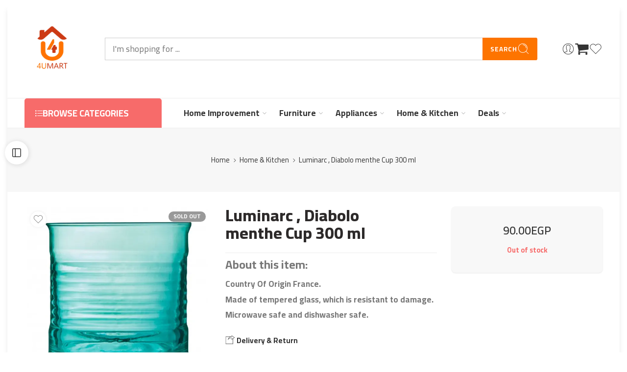

--- FILE ---
content_type: text/html; charset=UTF-8
request_url: https://4umart.net/product/luminarc-diabolo-menthe-cup-300-ml/
body_size: 59326
content:
<!DOCTYPE html>
<html lang="en-US" prefix="og: https://ogp.me/ns#">

<head>
    <meta charset="UTF-8" />
    <meta http-equiv="X-UA-Compatible" content="IE=Edge" />
        <meta name="viewport" content="width=device-width, initial-scale=1.0, maximum-scale=1.0, user-scalable=0" />
    <link rel="profile" href="http://gmpg.org/xfn/11" />
    <link rel="pingback" href="https://4umart.net/xmlrpc.php" />
            <link rel="shortcut icon" href="https://4umart.net/wp-content/uploads/2024/06/4umart.net_.webp" />
        
<!-- Google Tag Manager for WordPress by gtm4wp.com -->
<script data-cfasync="false" data-pagespeed-no-defer>
	var gtm4wp_datalayer_name = "dataLayer";
	var dataLayer = dataLayer || [];
	const gtm4wp_use_sku_instead = false;
	const gtm4wp_currency = 'EGP';
	const gtm4wp_product_per_impression = 10;
	const gtm4wp_clear_ecommerce = false;
</script>
<!-- End Google Tag Manager for WordPress by gtm4wp.com -->
<!-- Search Engine Optimization by Rank Math - https://rankmath.com/ -->
<title>Luminarc , Diabolo menthe Cup 300 ml - 4umart</title>
<meta name="description" content="About this item: Country Of Origin France. Made of tempered glass, which is resistant to damage. Microwave safe and dishwasher safe."/>
<meta name="robots" content="follow, index, max-snippet:-1, max-video-preview:-1, max-image-preview:large"/>
<link rel="canonical" href="https://4umart.net/product/luminarc-diabolo-menthe-cup-300-ml/" />
<meta property="og:locale" content="en_US" />
<meta property="og:type" content="product" />
<meta property="og:title" content="Luminarc , Diabolo menthe Cup 300 ml - 4umart" />
<meta property="og:description" content="About this item: Country Of Origin France. Made of tempered glass, which is resistant to damage. Microwave safe and dishwasher safe." />
<meta property="og:url" content="https://4umart.net/product/luminarc-diabolo-menthe-cup-300-ml/" />
<meta property="og:site_name" content="4umart" />
<meta property="og:updated_time" content="2025-07-10T15:27:24+00:00" />
<meta property="og:image" content="https://4umart.net/wp-content/uploads/2023/09/883314593655.webp" />
<meta property="og:image:secure_url" content="https://4umart.net/wp-content/uploads/2023/09/883314593655.webp" />
<meta property="og:image:width" content="600" />
<meta property="og:image:height" content="600" />
<meta property="og:image:alt" content="883314593655" />
<meta property="og:image:type" content="image/webp" />
<meta property="product:brand" content="Luminarc" />
<meta property="product:price:amount" content="90" />
<meta property="product:price:currency" content="EGP" />
<meta name="twitter:card" content="summary_large_image" />
<meta name="twitter:title" content="Luminarc , Diabolo menthe Cup 300 ml - 4umart" />
<meta name="twitter:description" content="About this item: Country Of Origin France. Made of tempered glass, which is resistant to damage. Microwave safe and dishwasher safe." />
<meta name="twitter:image" content="https://4umart.net/wp-content/uploads/2023/09/883314593655.webp" />
<meta name="twitter:label1" content="Price" />
<meta name="twitter:data1" content="90.00EGP" />
<meta name="twitter:label2" content="Availability" />
<meta name="twitter:data2" content="Out of stock" />
<script type="application/ld+json" class="rank-math-schema">{"@context":"https://schema.org","@graph":[{"@type":["FurnitureStore","Organization"],"@id":"https://4umart.net/#organization","name":"4umart","url":"https://4umart.net","logo":{"@type":"ImageObject","@id":"https://4umart.net/#logo","url":"https://4umart.net/wp-content/uploads/2023/08/4umart.logo_.jpg","contentUrl":"https://4umart.net/wp-content/uploads/2023/08/4umart.logo_.jpg","caption":"4umart","inLanguage":"en-US","width":"1024","height":"1024"},"openingHours":["Monday,Tuesday,Wednesday,Thursday,Friday,Saturday,Sunday 09:00-17:00"],"image":{"@id":"https://4umart.net/#logo"}},{"@type":"WebSite","@id":"https://4umart.net/#website","url":"https://4umart.net","name":"4umart","publisher":{"@id":"https://4umart.net/#organization"},"inLanguage":"en-US"},{"@type":"ImageObject","@id":"https://4umart.net/wp-content/uploads/2023/09/883314593655.webp","url":"https://4umart.net/wp-content/uploads/2023/09/883314593655.webp","width":"600","height":"600","caption":"883314593655","inLanguage":"en-US"},{"@type":"BreadcrumbList","@id":"https://4umart.net/product/luminarc-diabolo-menthe-cup-300-ml/#breadcrumb","itemListElement":[{"@type":"ListItem","position":"1","item":{"@id":"https://4umart.net","name":"Home"}},{"@type":"ListItem","position":"2","item":{"@id":"https://4umart.net/product-category/home-and-kitchen/","name":"Home &amp; Kitchen"}},{"@type":"ListItem","position":"3","item":{"@id":"https://4umart.net/product/luminarc-diabolo-menthe-cup-300-ml/","name":"Luminarc , Diabolo menthe Cup 300 ml"}}]},{"@type":"ItemPage","@id":"https://4umart.net/product/luminarc-diabolo-menthe-cup-300-ml/#webpage","url":"https://4umart.net/product/luminarc-diabolo-menthe-cup-300-ml/","name":"Luminarc , Diabolo menthe Cup 300 ml - 4umart","datePublished":"2023-09-25T22:48:00+00:00","dateModified":"2025-07-10T15:27:24+00:00","isPartOf":{"@id":"https://4umart.net/#website"},"primaryImageOfPage":{"@id":"https://4umart.net/wp-content/uploads/2023/09/883314593655.webp"},"inLanguage":"en-US","breadcrumb":{"@id":"https://4umart.net/product/luminarc-diabolo-menthe-cup-300-ml/#breadcrumb"}},{"@type":"Product","brand":{"@type":"Brand","name":"Luminarc"},"name":"Luminarc , Diabolo menthe Cup 300 ml - 4umart","description":"About this item: Country Of Origin France. Made of tempered glass, which is resistant to damage. Microwave safe and dishwasher safe.","sku":"883314593655","category":"Home &amp; Kitchen","mainEntityOfPage":{"@id":"https://4umart.net/product/luminarc-diabolo-menthe-cup-300-ml/#webpage"},"image":[{"@type":"ImageObject","url":"https://4umart.net/wp-content/uploads/2023/09/883314593655.webp","height":"600","width":"600"}],"offers":{"@type":"Offer","price":"90.00","priceCurrency":"EGP","priceValidUntil":"2027-12-31","availability":"http://schema.org/OutOfStock","itemCondition":"NewCondition","url":"https://4umart.net/product/luminarc-diabolo-menthe-cup-300-ml/","seller":{"@type":"Organization","@id":"https://4umart.net/","name":"4umart","url":"https://4umart.net","logo":"https://4umart.net/wp-content/uploads/2023/08/4umart.logo_.jpg"}},"additionalProperty":[{"@type":"PropertyValue","name":"pa_brand","value":"Luminarc"}],"@id":"https://4umart.net/product/luminarc-diabolo-menthe-cup-300-ml/#richSnippet"}]}</script>
<!-- /Rank Math WordPress SEO plugin -->

<link rel='dns-prefetch' href='//www.googletagmanager.com' />
<link rel='dns-prefetch' href='//fonts.googleapis.com' />
<link rel="alternate" type="application/rss+xml" title="4umart &raquo; Feed" href="https://4umart.net/feed/" />
<link rel="alternate" type="application/rss+xml" title="4umart &raquo; Comments Feed" href="https://4umart.net/comments/feed/" />
<link rel="preload" href="//4umart.net/wp-content/themes/elessi-theme/assets/minify-font-icons/font-nasa-icons/nasa-font.woff" as="font" type="font/woff" crossorigin /><link rel="preload" href="//4umart.net/wp-content/themes/elessi-theme/assets/minify-font-icons/font-pe-icon-7-stroke/Pe-icon-7-stroke.woff" as="font" type="font/woff" crossorigin /><link rel="preload" href="//4umart.net/wp-content/themes/elessi-theme/assets/minify-font-icons/font-awesome-4.7.0/fontawesome-webfont.woff2" as="font" type="font/woff2" crossorigin /><link rel="preload" href="//4umart.net/wp-content/themes/elessi-theme/assets/minify-font-icons/font-awesome-4.7.0/fontawesome-webfont.woff" as="font" type="font/woff" crossorigin /><link rel="alternate" title="oEmbed (JSON)" type="application/json+oembed" href="https://4umart.net/wp-json/oembed/1.0/embed?url=https%3A%2F%2F4umart.net%2Fproduct%2Fluminarc-diabolo-menthe-cup-300-ml%2F" />
<link rel="alternate" title="oEmbed (XML)" type="text/xml+oembed" href="https://4umart.net/wp-json/oembed/1.0/embed?url=https%3A%2F%2F4umart.net%2Fproduct%2Fluminarc-diabolo-menthe-cup-300-ml%2F&#038;format=xml" />
<style id='wp-img-auto-sizes-contain-inline-css' type='text/css'>
img:is([sizes=auto i],[sizes^="auto," i]){contain-intrinsic-size:3000px 1500px}
/*# sourceURL=wp-img-auto-sizes-contain-inline-css */
</style>
<link rel='stylesheet' id='dashicons-css' href='https://4umart.net/wp-includes/css/dashicons.min.css?ver=6.9' type='text/css' media='all' />
<style id='wp-emoji-styles-inline-css' type='text/css'>

	img.wp-smiley, img.emoji {
		display: inline !important;
		border: none !important;
		box-shadow: none !important;
		height: 1em !important;
		width: 1em !important;
		margin: 0 0.07em !important;
		vertical-align: -0.1em !important;
		background: none !important;
		padding: 0 !important;
	}
/*# sourceURL=wp-emoji-styles-inline-css */
</style>
<style id='classic-theme-styles-inline-css' type='text/css'>
/*! This file is auto-generated */
.wp-block-button__link{color:#fff;background-color:#32373c;border-radius:9999px;box-shadow:none;text-decoration:none;padding:calc(.667em + 2px) calc(1.333em + 2px);font-size:1.125em}.wp-block-file__button{background:#32373c;color:#fff;text-decoration:none}
/*# sourceURL=/wp-includes/css/classic-themes.min.css */
</style>
<style id='woocommerce-inline-inline-css' type='text/css'>
.woocommerce form .form-row .required { visibility: visible; }
/*# sourceURL=woocommerce-inline-inline-css */
</style>
<link rel='stylesheet' id='wpsms-front-css' href='https://4umart.net/wp-content/plugins/wp-sms/assets/css/front-styles.css?ver=6.9.12' type='text/css' media='all' />
<link rel='stylesheet' id='brands-styles-css' href='https://4umart.net/wp-content/plugins/woocommerce/assets/css/brands.css?ver=9.9.6' type='text/css' media='all' />
<link rel='stylesheet' id='wcml-dropdown-0-css' href='//4umart.net/wp-content/plugins/woocommerce-multilingual/templates/currency-switchers/legacy-dropdown/style.css?ver=5.4.5' type='text/css' media='all' />
<link rel='stylesheet' id='4umart-fonts-icons-css' href='https://4umart.net/wp-content/themes/elessi-theme/assets/minify-font-icons/fonts.min.css?ver=6.9' type='text/css' media='all' />
<link rel='stylesheet' id='4umart-font-awesome-6-free-css' href='https://4umart.net/wp-content/themes/elessi-theme/assets/font-awesome-6/css/font-awesome.min.css?ver=6.9' type='text/css' media='all' />
<link rel='stylesheet' id='photoswipe-css' href='https://4umart.net/wp-content/plugins/woocommerce/assets/css/photoswipe/photoswipe.min.css?ver=9.9.6' type='text/css' media='all' />
<link rel='stylesheet' id='photoswipe-default-skin-css' href='https://4umart.net/wp-content/plugins/woocommerce/assets/css/photoswipe/default-skin/default-skin.min.css?ver=9.9.6' type='text/css' media='all' />
<link rel='stylesheet' id='nasa-fonts-css' href='https://fonts.googleapis.com/css?family=Cairo%3A300%2C300italic%2C400%2C400italic%2C500%2C500italic%2C600%2C600italic%2C700%2C700italic%2C800%2C800italic%2C900%2C900italic&#038;subset=latin%2Carabic&#038;display=swap&#038;ver=6.9' type='text/css' media='all' />
<link rel='stylesheet' id='dokan-style-css' href='https://4umart.net/wp-content/plugins/dokan-lite/assets/css/style.css?ver=1750684483' type='text/css' media='all' />
<link rel='stylesheet' id='dokan-modal-css' href='https://4umart.net/wp-content/plugins/dokan-lite/assets/vendors/izimodal/iziModal.min.css?ver=1750684483' type='text/css' media='all' />
<link rel='stylesheet' id='dokan-select2-css-css' href='https://4umart.net/wp-content/plugins/dokan-lite/assets/vendors/select2/select2.css?ver=4.0.2' type='text/css' media='all' />
<link rel='stylesheet' id='chaty-front-css-css' href='https://4umart.net/wp-content/plugins/chaty/css/chaty-front.min.css?ver=3.4.51730643438' type='text/css' media='all' />
<link rel='stylesheet' id='4umart-style-css' href='https://4umart.net/wp-content/themes/elessi-theme/style.css?ver=6.9' type='text/css' media='all' />
<link rel='stylesheet' id='4umart-child-style-css' href='https://4umart.net/wp-content/themes/elessi-theme-child/style.css?ver=6.9' type='text/css' media='all' />
<link rel='stylesheet' id='4umart-style-elementor-css' href='https://4umart.net/wp-content/themes/elessi-theme/style-elementor.css?ver=6.5.2' type='text/css' media='all' />
<link rel='stylesheet' id='4umart-style-large-css' href='https://4umart.net/wp-content/themes/elessi-theme/assets/css/style-large.css?ver=6.5.2' type='text/css' media='all' />
<link rel='stylesheet' id='4umart-loop-product-css' href='https://4umart.net/wp-content/themes/elessi-theme/assets/css/style-loop-product-modern-3.css?ver=6.5.2' type='text/css' media='all' />
<link rel='stylesheet' id='4umart-style-dokan-store-css' href='https://4umart.net/wp-content/themes/elessi-theme/assets/css/style-dokan-store.css?ver=6.5.2' type='text/css' media='all' />
<link rel='stylesheet' id='4umart-style-signle-product-css' href='https://4umart.net/wp-content/themes/elessi-theme/assets/css/style-single-product.css?ver=6.5.2' type='text/css' media='all' />
<link rel='stylesheet' id='4umart-style-off-canvas-css' href='https://4umart.net/wp-content/themes/elessi-theme/assets/css/style-off-canvas.css?ver=6.5.2' type='text/css' media='all' />
<link rel='stylesheet' id='4umart-style-mobile-menu-css' href='https://4umart.net/wp-content/themes/elessi-theme/assets/css/style-mobile-menu.css?ver=6.5.2' type='text/css' media='all' />
<link rel='stylesheet' id='4umart-loop-product-cross-css' href='https://4umart.net/wp-content/themes/elessi-theme/assets/css/style-loop-product-modern-5.css?ver=6.5.2' type='text/css' media='all' />
<link rel='stylesheet' id='mediaelement-css' href='https://4umart.net/wp-includes/js/mediaelement/mediaelementplayer-legacy.min.css?ver=4.2.17' type='text/css' media='all' />
<link rel='stylesheet' id='wp-mediaelement-css' href='https://4umart.net/wp-includes/js/mediaelement/wp-mediaelement.min.css?ver=6.9' type='text/css' media='all' />
<link rel='stylesheet' id='nasa-sc-woo-css' href='https://4umart.net/wp-content/plugins/nasa-core/assets/css/nasa-sc-woo.css?ver=6.5.2' type='text/css' media='all' />
<link rel='stylesheet' id='nasa-sc-css' href='https://4umart.net/wp-content/plugins/nasa-core/assets/css/nasa-sc.css?ver=6.5.2' type='text/css' media='all' />
<link rel='stylesheet' id='4umart-style-dynamic-css' href='//4umart.net/wp-content/uploads/nasa-dynamic/dynamic.css?ver=1768291665' type='text/css' media='all' />
<script type="text/javascript" src="https://4umart.net/wp-includes/js/jquery/jquery.min.js?ver=3.7.1" id="jquery-core-js"></script>
<script type="text/javascript" src="https://4umart.net/wp-includes/js/jquery/jquery-migrate.min.js?ver=3.4.1" id="jquery-migrate-js"></script>
<script type="text/javascript" src="https://4umart.net/wp-includes/js/dist/hooks.min.js?ver=dd5603f07f9220ed27f1" id="wp-hooks-js"></script>
<script type="text/javascript" src="https://4umart.net/wp-includes/js/dist/i18n.min.js?ver=c26c3dc7bed366793375" id="wp-i18n-js"></script>
<script type="text/javascript" id="wp-i18n-js-after">
/* <![CDATA[ */
wp.i18n.setLocaleData( { 'text direction\u0004ltr': [ 'ltr' ] } );
//# sourceURL=wp-i18n-js-after
/* ]]> */
</script>
<script type="text/javascript" src="https://4umart.net/wp-content/plugins/dokan-lite/assets/vendors/izimodal/iziModal.min.js?ver=4.0.2" id="dokan-modal-js"></script>
<script type="text/javascript" src="https://4umart.net/wp-content/plugins/dokan-lite/assets/vendors/sweetalert2/sweetalert2.all.min.js?ver=1750684483" id="dokan-sweetalert2-js"></script>
<script type="text/javascript" src="https://4umart.net/wp-includes/js/dist/vendor/moment.min.js?ver=2.30.1" id="moment-js"></script>
<script type="text/javascript" id="moment-js-after">
/* <![CDATA[ */
moment.updateLocale( 'en_US', {"months":["January","February","March","April","May","June","July","August","September","October","November","December"],"monthsShort":["Jan","Feb","Mar","Apr","May","Jun","Jul","Aug","Sep","Oct","Nov","Dec"],"weekdays":["Sunday","Monday","Tuesday","Wednesday","Thursday","Friday","Saturday"],"weekdaysShort":["Sun","Mon","Tue","Wed","Thu","Fri","Sat"],"week":{"dow":6},"longDateFormat":{"LT":"g:i a","LTS":null,"L":null,"LL":"F j, Y","LLL":"F j, Y g:i a","LLLL":null}} );
//# sourceURL=moment-js-after
/* ]]> */
</script>
<script type="text/javascript" id="dokan-util-helper-js-extra">
/* <![CDATA[ */
var dokan_helper = {"i18n_date_format":"F j, Y","i18n_time_format":"g:i a","week_starts_day":"6","reverse_withdrawal":{"enabled":false},"timepicker_locale":{"am":"am","pm":"pm","AM":"AM","PM":"PM","hr":"hr","hrs":"hrs","mins":"mins"},"daterange_picker_local":{"toLabel":"To","firstDay":6,"fromLabel":"From","separator":" - ","weekLabel":"W","applyLabel":"Apply","cancelLabel":"Clear","customRangeLabel":"Custom","daysOfWeek":["Su","Mo","Tu","We","Th","Fr","Sa"],"monthNames":["January","February","March","April","May","June","July","August","September","October","November","December"]},"sweetalert_local":{"cancelButtonText":"Cancel","closeButtonText":"Close","confirmButtonText":"OK","denyButtonText":"No","closeButtonAriaLabel":"Close this dialog"}};
var dokan = {"ajaxurl":"https://4umart.net/wp-admin/admin-ajax.php","nonce":"f17571b7f9","order_nonce":"bee12d04db","product_edit_nonce":"34a6104f22","ajax_loader":"https://4umart.net/wp-content/plugins/dokan-lite/assets/images/ajax-loader.gif","seller":{"available":"Available","notAvailable":"Not Available"},"delete_confirm":"Are you sure?","wrong_message":"Something went wrong. Please try again.","vendor_percentage":"","commission_type":"","rounding_precision":"6","mon_decimal_point":".","currency_format_num_decimals":"2","currency_format_symbol":"EGP","currency_format_decimal_sep":".","currency_format_thousand_sep":",","currency_format":"%v%s","round_at_subtotal":"no","product_types":["simple"],"loading_img":"https://4umart.net/wp-content/plugins/dokan-lite/assets/images/loading.gif","store_product_search_nonce":"de894aef8c","i18n_download_permission":"Are you sure you want to revoke access to this download?","i18n_download_access":"Could not grant access - the user may already have permission for this file or billing email is not set. Ensure the billing email is set, and the order has been saved.","maximum_tags_select_length":"-1","modal_header_color":"var(--dokan-button-background-color, #7047EB)","i18n_choose_featured_img":"Upload featured image","i18n_choose_file":"Choose a file","i18n_choose_gallery":"Add Images to Product Gallery","i18n_choose_featured_img_btn_text":"Set featured image","i18n_choose_file_btn_text":"Insert file URL","i18n_choose_gallery_btn_text":"Add to gallery","duplicates_attribute_messg":"Sorry, this attribute option already exists, Try a different one.","variation_unset_warning":"Warning! This product will not have any variations if this option is not checked.","new_attribute_prompt":"Enter a name for the new attribute term:","remove_attribute":"Remove this attribute?","dokan_placeholder_img_src":"https://4umart.net/wp-content/uploads/woocommerce-placeholder-768x768.png","add_variation_nonce":"6624936c9e","link_variation_nonce":"81d54f4fdc","delete_variations_nonce":"a6d137595a","load_variations_nonce":"c4b89c4ed8","save_variations_nonce":"6a983009c2","bulk_edit_variations_nonce":"6ddf0db03f","i18n_link_all_variations":"Are you sure you want to link all variations? This will create a new variation for each and every possible combination of variation attributes (max 50 per run).","i18n_enter_a_value":"Enter a value","i18n_enter_menu_order":"Variation menu order (determines position in the list of variations)","i18n_enter_a_value_fixed_or_percent":"Enter a value (fixed or %)","i18n_delete_all_variations":"Are you sure you want to delete all variations? This cannot be undone.","i18n_last_warning":"Last warning, are you sure?","i18n_choose_image":"Choose an image","i18n_set_image":"Set variation image","i18n_variation_added":"variation added","i18n_variations_added":"variations added","i18n_no_variations_added":"No variations added","i18n_remove_variation":"Are you sure you want to remove this variation?","i18n_scheduled_sale_start":"Sale start date (YYYY-MM-DD format or leave blank)","i18n_scheduled_sale_end":"Sale end date (YYYY-MM-DD format or leave blank)","i18n_edited_variations":"Save changes before changing page?","i18n_variation_count_single":"%qty% variation","i18n_variation_count_plural":"%qty% variations","i18n_no_result_found":"No Result Found","i18n_sales_price_error":"Please insert value less than the regular price!","i18n_decimal_error":"Please enter with one decimal point (.) without thousand separators.","i18n_mon_decimal_error":"Please enter with one monetary decimal point (.) without thousand separators and currency symbols.","i18n_country_iso_error":"Please enter in country code with two capital letters.","i18n_sale_less_than_regular_error":"Please enter in a value less than the regular price.","i18n_delete_product_notice":"This product has produced sales and may be linked to existing orders. Are you sure you want to delete it?","i18n_remove_personal_data_notice":"This action cannot be reversed. Are you sure you wish to erase personal data from the selected orders?","decimal_point":".","variations_per_page":"10","store_banner_dimension":{"width":625,"height":300,"flex-width":true,"flex-height":true},"selectAndCrop":"Select and Crop","chooseImage":"Choose Image","product_title_required":"Product title is required","product_category_required":"Product category is required","product_created_response":"Product created successfully","search_products_nonce":"fcfdedd99f","search_products_tags_nonce":"555879c546","search_products_brands_nonce":"de0500767b","search_customer_nonce":"24619ca097","i18n_matches_1":"One result is available, press enter to select it.","i18n_matches_n":"%qty% results are available, use up and down arrow keys to navigate.","i18n_no_matches":"No matches found","i18n_ajax_error":"Loading failed","i18n_input_too_short_1":"Please enter 1 or more characters","i18n_input_too_short_n":"Please enter %qty% or more characters","i18n_input_too_long_1":"Please delete 1 character","i18n_input_too_long_n":"Please delete %qty% characters","i18n_selection_too_long_1":"You can only select 1 item","i18n_selection_too_long_n":"You can only select %qty% items","i18n_load_more":"Loading more results\u2026","i18n_searching":"Searching\u2026","i18n_calculating":"Calculating","i18n_ok_text":"OK","i18n_cancel_text":"Cancel","i18n_attribute_label":"Attribute Name","i18n_date_format":"F j, Y","dokan_banner_added_alert_msg":"Are you sure? You have uploaded banner but didn't click the Update Settings button!","update_settings":"Update Settings","search_downloadable_products_nonce":"46a5c75a9d","search_downloadable_products_placeholder":"Please enter 3 or more characters","rest":{"root":"https://4umart.net/wp-json/","nonce":"dce60d5254","version":"dokan/v1"},"api":null,"libs":[],"routeComponents":{"default":null},"routes":[],"urls":{"assetsUrl":"https://4umart.net/wp-content/plugins/dokan-lite/assets","dashboardUrl":"https://4umart.net/vendor-dashboard/?path=%2Fanalytics%2FOverview","storeUrl":""}};
//# sourceURL=dokan-util-helper-js-extra
/* ]]> */
</script>
<script type="text/javascript" src="https://4umart.net/wp-content/plugins/dokan-lite/assets/js/helper.js?ver=1750684483" id="dokan-util-helper-js"></script>
<script type="text/javascript" src="https://4umart.net/wp-content/plugins/woocommerce/assets/js/jquery-blockui/jquery.blockUI.min.js?ver=2.7.0-wc.9.9.6" id="jquery-blockui-js" data-wp-strategy="defer"></script>
<script type="text/javascript" id="wc-add-to-cart-js-extra">
/* <![CDATA[ */
var wc_add_to_cart_params = {"ajax_url":"/wp-admin/admin-ajax.php","wc_ajax_url":"/?wc-ajax=%%endpoint%%","i18n_view_cart":"View cart","cart_url":"https://4umart.net/shopping-cart/","is_cart":"","cart_redirect_after_add":"no"};
//# sourceURL=wc-add-to-cart-js-extra
/* ]]> */
</script>
<script type="text/javascript" src="https://4umart.net/wp-content/plugins/woocommerce/assets/js/frontend/add-to-cart.min.js?ver=9.9.6" id="wc-add-to-cart-js" defer="defer" data-wp-strategy="defer"></script>
<script type="text/javascript" id="wc-single-product-js-extra">
/* <![CDATA[ */
var wc_single_product_params = {"i18n_required_rating_text":"Please select a rating","i18n_rating_options":["1 of 5 stars","2 of 5 stars","3 of 5 stars","4 of 5 stars","5 of 5 stars"],"i18n_product_gallery_trigger_text":"View full-screen image gallery","review_rating_required":"yes","flexslider":{"rtl":false,"animation":"slide","smoothHeight":true,"directionNav":false,"controlNav":"thumbnails","slideshow":false,"animationSpeed":500,"animationLoop":false,"allowOneSlide":false},"zoom_enabled":"","zoom_options":[],"photoswipe_enabled":"","photoswipe_options":{"shareEl":false,"closeOnScroll":false,"history":false,"hideAnimationDuration":0,"showAnimationDuration":0},"flexslider_enabled":""};
//# sourceURL=wc-single-product-js-extra
/* ]]> */
</script>
<script type="text/javascript" src="https://4umart.net/wp-content/plugins/woocommerce/assets/js/frontend/single-product.min.js?ver=9.9.6" id="wc-single-product-js" defer="defer" data-wp-strategy="defer"></script>
<script type="text/javascript" src="https://4umart.net/wp-content/plugins/woocommerce/assets/js/js-cookie/js.cookie.min.js?ver=2.1.4-wc.9.9.6" id="js-cookie-js" data-wp-strategy="defer"></script>
<script type="text/javascript" src="https://4umart.net/wp-content/plugins/woocommerce/assets/js/photoswipe/photoswipe.min.js?ver=4.1.1-wc.9.9.6" id="photoswipe-js" defer="defer" data-wp-strategy="defer"></script>
<script type="text/javascript" src="https://4umart.net/wp-content/plugins/woocommerce/assets/js/photoswipe/photoswipe-ui-default.min.js?ver=4.1.1-wc.9.9.6" id="photoswipe-ui-default-js" defer="defer" data-wp-strategy="defer"></script>

<!-- Google tag (gtag.js) snippet added by Site Kit -->

<!-- Google Analytics snippet added by Site Kit -->
<script type="text/javascript" src="https://www.googletagmanager.com/gtag/js?id=GT-WRFMXM2R" id="google_gtagjs-js" async></script>
<script type="text/javascript" id="google_gtagjs-js-after">
/* <![CDATA[ */
window.dataLayer = window.dataLayer || [];function gtag(){dataLayer.push(arguments);}
gtag("set","linker",{"domains":["4umart.net"]});
gtag("js", new Date());
gtag("set", "developer_id.dZTNiMT", true);
gtag("config", "GT-WRFMXM2R", {"googlesitekit_post_type":"product"});
 window._googlesitekit = window._googlesitekit || {}; window._googlesitekit.throttledEvents = []; window._googlesitekit.gtagEvent = (name, data) => { var key = JSON.stringify( { name, data } ); if ( !! window._googlesitekit.throttledEvents[ key ] ) { return; } window._googlesitekit.throttledEvents[ key ] = true; setTimeout( () => { delete window._googlesitekit.throttledEvents[ key ]; }, 5 ); gtag( "event", name, { ...data, event_source: "site-kit" } ); }; 
//# sourceURL=google_gtagjs-js-after
/* ]]> */
</script>

<!-- End Google tag (gtag.js) snippet added by Site Kit -->
<script type="text/javascript" id="wc-cart-fragments-js-extra">
/* <![CDATA[ */
var wc_cart_fragments_params = {"ajax_url":"/wp-admin/admin-ajax.php","wc_ajax_url":"/?wc-ajax=%%endpoint%%","cart_hash_key":"wc_cart_hash_cced56fdcca17b565ca3bacc8014d2e1","fragment_name":"wc_fragments_cced56fdcca17b565ca3bacc8014d2e1","request_timeout":"5000"};
//# sourceURL=wc-cart-fragments-js-extra
/* ]]> */
</script>
<script type="text/javascript" src="https://4umart.net/wp-content/plugins/woocommerce/assets/js/frontend/cart-fragments.min.js?ver=9.9.6" id="wc-cart-fragments-js" defer="defer" data-wp-strategy="defer"></script>
<link rel="https://api.w.org/" href="https://4umart.net/wp-json/" /><link rel="alternate" title="JSON" type="application/json" href="https://4umart.net/wp-json/wp/v2/product/38468" /><link rel="EditURI" type="application/rsd+xml" title="RSD" href="https://4umart.net/xmlrpc.php?rsd" />
<meta name="generator" content="WordPress 6.9" />
<link rel='shortlink' href='https://4umart.net/?p=38468' />
<!-- start Simple Custom CSS and JS -->
<style type="text/css">
/* Force-resize and center the footer logo */
footer img[alt*="Logo"],
footer img[alt*="logo"] {
    width: 120px !important;
    max-width: 120px !important;
    height: auto !important;
    display: block !important;
    margin: 0 auto !important; /* centers the logo */
}</style>
<!-- end Simple Custom CSS and JS -->
<!-- start Simple Custom CSS and JS -->
<!-- Google Tag Manager (noscript) -->
<noscript><iframe src="https://www.googletagmanager.com/ns.html?id=GTM-K7Q6RJFL"
height="0" width="0" style="display:none;visibility:hidden"></iframe></noscript>
<!-- End Google Tag Manager (noscript) -->

<!-- Google tag (gtag.js) -->
<script async src="https://www.googletagmanager.com/gtag/js?id=G-F2WJYTYS66"></script>
<script>
  window.dataLayer = window.dataLayer || [];
  function gtag(){dataLayer.push(arguments);}
  gtag('js', new Date());

  gtag('config', 'G-F2WJYTYS66');
</script><!-- end Simple Custom CSS and JS -->
<meta name="generator" content="Site Kit by Google 1.155.0" />
<!-- This website runs the Product Feed PRO for WooCommerce by AdTribes.io plugin - version woocommercesea_option_installed_version -->

<!-- Google Tag Manager for WordPress by gtm4wp.com -->
<!-- GTM Container placement set to automatic -->
<script data-cfasync="false" data-pagespeed-no-defer type="text/javascript">
	var dataLayer_content = {"pagePostType":"product","pagePostType2":"single-product","pagePostAuthor":"hedia1","productRatingCounts":[],"productAverageRating":0,"productReviewCount":0,"productType":"simple","productIsVariable":0};
	dataLayer.push( dataLayer_content );
</script>
<script data-cfasync="false" data-pagespeed-no-defer type="text/javascript">
(function(w,d,s,l,i){w[l]=w[l]||[];w[l].push({'gtm.start':
new Date().getTime(),event:'gtm.js'});var f=d.getElementsByTagName(s)[0],
j=d.createElement(s),dl=l!='dataLayer'?'&l='+l:'';j.async=true;j.src=
'//www.googletagmanager.com/gtm.js?id='+i+dl;f.parentNode.insertBefore(j,f);
})(window,document,'script','dataLayer','GTM-K7Q6RJFL');
</script>
<!-- End Google Tag Manager for WordPress by gtm4wp.com --><!-- Google site verification - Google for WooCommerce -->
<meta name="google-site-verification" content="yqgH2hMoW0Ud50KzhAbH_JIm-eoYRAkVFwyXNu1weeg" />
	<noscript><style>.woocommerce-product-gallery{ opacity: 1 !important; }</style></noscript>
				<style>
				.e-con.e-parent:nth-of-type(n+4):not(.e-lazyloaded):not(.e-no-lazyload),
				.e-con.e-parent:nth-of-type(n+4):not(.e-lazyloaded):not(.e-no-lazyload) * {
					background-image: none !important;
				}
				@media screen and (max-height: 1024px) {
					.e-con.e-parent:nth-of-type(n+3):not(.e-lazyloaded):not(.e-no-lazyload),
					.e-con.e-parent:nth-of-type(n+3):not(.e-lazyloaded):not(.e-no-lazyload) * {
						background-image: none !important;
					}
				}
				@media screen and (max-height: 640px) {
					.e-con.e-parent:nth-of-type(n+2):not(.e-lazyloaded):not(.e-no-lazyload),
					.e-con.e-parent:nth-of-type(n+2):not(.e-lazyloaded):not(.e-no-lazyload) * {
						background-image: none !important;
					}
				}
			</style>
			
<!-- Google Tag Manager snippet added by Site Kit -->
<script type="text/javascript">
/* <![CDATA[ */

			( function( w, d, s, l, i ) {
				w[l] = w[l] || [];
				w[l].push( {'gtm.start': new Date().getTime(), event: 'gtm.js'} );
				var f = d.getElementsByTagName( s )[0],
					j = d.createElement( s ), dl = l != 'dataLayer' ? '&l=' + l : '';
				j.async = true;
				j.src = 'https://www.googletagmanager.com/gtm.js?id=' + i + dl;
				f.parentNode.insertBefore( j, f );
			} )( window, document, 'script', 'dataLayer', 'GTM-K7Q6RJFL' );
			
/* ]]> */
</script>

<!-- End Google Tag Manager snippet added by Site Kit -->
<link rel="icon" href="https://4umart.net/wp-content/uploads/2024/02/cropped-4umart-1-32x32.webp" sizes="32x32" />
<link rel="icon" href="https://4umart.net/wp-content/uploads/2024/02/cropped-4umart-1-192x192.webp" sizes="192x192" />
<link rel="apple-touch-icon" href="https://4umart.net/wp-content/uploads/2024/02/cropped-4umart-1-180x180.webp" />
<meta name="msapplication-TileImage" content="https://4umart.net/wp-content/uploads/2024/02/cropped-4umart-1-270x270.webp" />

		<!-- Global site tag (gtag.js) - Google Ads: AW-16745587990 - Google for WooCommerce -->
		<script async src="https://www.googletagmanager.com/gtag/js?id=AW-16745587990"></script>
		<script>
			window.dataLayer = window.dataLayer || [];
			function gtag() { dataLayer.push(arguments); }
			gtag( 'consent', 'default', {
				analytics_storage: 'denied',
				ad_storage: 'denied',
				ad_user_data: 'denied',
				ad_personalization: 'denied',
				region: ['AT', 'BE', 'BG', 'HR', 'CY', 'CZ', 'DK', 'EE', 'FI', 'FR', 'DE', 'GR', 'HU', 'IS', 'IE', 'IT', 'LV', 'LI', 'LT', 'LU', 'MT', 'NL', 'NO', 'PL', 'PT', 'RO', 'SK', 'SI', 'ES', 'SE', 'GB', 'CH'],
				wait_for_update: 500,
			} );
			gtag('js', new Date());
			gtag('set', 'developer_id.dOGY3NW', true);
			gtag("config", "AW-16745587990", { "groups": "GLA", "send_page_view": false });		</script>

		<style id='global-styles-inline-css' type='text/css'>
:root{--wp--preset--aspect-ratio--square: 1;--wp--preset--aspect-ratio--4-3: 4/3;--wp--preset--aspect-ratio--3-4: 3/4;--wp--preset--aspect-ratio--3-2: 3/2;--wp--preset--aspect-ratio--2-3: 2/3;--wp--preset--aspect-ratio--16-9: 16/9;--wp--preset--aspect-ratio--9-16: 9/16;--wp--preset--color--black: #000000;--wp--preset--color--cyan-bluish-gray: #abb8c3;--wp--preset--color--white: #ffffff;--wp--preset--color--pale-pink: #f78da7;--wp--preset--color--vivid-red: #cf2e2e;--wp--preset--color--luminous-vivid-orange: #ff6900;--wp--preset--color--luminous-vivid-amber: #fcb900;--wp--preset--color--light-green-cyan: #7bdcb5;--wp--preset--color--vivid-green-cyan: #00d084;--wp--preset--color--pale-cyan-blue: #8ed1fc;--wp--preset--color--vivid-cyan-blue: #0693e3;--wp--preset--color--vivid-purple: #9b51e0;--wp--preset--gradient--vivid-cyan-blue-to-vivid-purple: linear-gradient(135deg,rgb(6,147,227) 0%,rgb(155,81,224) 100%);--wp--preset--gradient--light-green-cyan-to-vivid-green-cyan: linear-gradient(135deg,rgb(122,220,180) 0%,rgb(0,208,130) 100%);--wp--preset--gradient--luminous-vivid-amber-to-luminous-vivid-orange: linear-gradient(135deg,rgb(252,185,0) 0%,rgb(255,105,0) 100%);--wp--preset--gradient--luminous-vivid-orange-to-vivid-red: linear-gradient(135deg,rgb(255,105,0) 0%,rgb(207,46,46) 100%);--wp--preset--gradient--very-light-gray-to-cyan-bluish-gray: linear-gradient(135deg,rgb(238,238,238) 0%,rgb(169,184,195) 100%);--wp--preset--gradient--cool-to-warm-spectrum: linear-gradient(135deg,rgb(74,234,220) 0%,rgb(151,120,209) 20%,rgb(207,42,186) 40%,rgb(238,44,130) 60%,rgb(251,105,98) 80%,rgb(254,248,76) 100%);--wp--preset--gradient--blush-light-purple: linear-gradient(135deg,rgb(255,206,236) 0%,rgb(152,150,240) 100%);--wp--preset--gradient--blush-bordeaux: linear-gradient(135deg,rgb(254,205,165) 0%,rgb(254,45,45) 50%,rgb(107,0,62) 100%);--wp--preset--gradient--luminous-dusk: linear-gradient(135deg,rgb(255,203,112) 0%,rgb(199,81,192) 50%,rgb(65,88,208) 100%);--wp--preset--gradient--pale-ocean: linear-gradient(135deg,rgb(255,245,203) 0%,rgb(182,227,212) 50%,rgb(51,167,181) 100%);--wp--preset--gradient--electric-grass: linear-gradient(135deg,rgb(202,248,128) 0%,rgb(113,206,126) 100%);--wp--preset--gradient--midnight: linear-gradient(135deg,rgb(2,3,129) 0%,rgb(40,116,252) 100%);--wp--preset--font-size--small: 13px;--wp--preset--font-size--medium: 20px;--wp--preset--font-size--large: 36px;--wp--preset--font-size--x-large: 42px;--wp--preset--spacing--20: 0.44rem;--wp--preset--spacing--30: 0.67rem;--wp--preset--spacing--40: 1rem;--wp--preset--spacing--50: 1.5rem;--wp--preset--spacing--60: 2.25rem;--wp--preset--spacing--70: 3.38rem;--wp--preset--spacing--80: 5.06rem;--wp--preset--shadow--natural: 6px 6px 9px rgba(0, 0, 0, 0.2);--wp--preset--shadow--deep: 12px 12px 50px rgba(0, 0, 0, 0.4);--wp--preset--shadow--sharp: 6px 6px 0px rgba(0, 0, 0, 0.2);--wp--preset--shadow--outlined: 6px 6px 0px -3px rgb(255, 255, 255), 6px 6px rgb(0, 0, 0);--wp--preset--shadow--crisp: 6px 6px 0px rgb(0, 0, 0);}:where(.is-layout-flex){gap: 0.5em;}:where(.is-layout-grid){gap: 0.5em;}body .is-layout-flex{display: flex;}.is-layout-flex{flex-wrap: wrap;align-items: center;}.is-layout-flex > :is(*, div){margin: 0;}body .is-layout-grid{display: grid;}.is-layout-grid > :is(*, div){margin: 0;}:where(.wp-block-columns.is-layout-flex){gap: 2em;}:where(.wp-block-columns.is-layout-grid){gap: 2em;}:where(.wp-block-post-template.is-layout-flex){gap: 1.25em;}:where(.wp-block-post-template.is-layout-grid){gap: 1.25em;}.has-black-color{color: var(--wp--preset--color--black) !important;}.has-cyan-bluish-gray-color{color: var(--wp--preset--color--cyan-bluish-gray) !important;}.has-white-color{color: var(--wp--preset--color--white) !important;}.has-pale-pink-color{color: var(--wp--preset--color--pale-pink) !important;}.has-vivid-red-color{color: var(--wp--preset--color--vivid-red) !important;}.has-luminous-vivid-orange-color{color: var(--wp--preset--color--luminous-vivid-orange) !important;}.has-luminous-vivid-amber-color{color: var(--wp--preset--color--luminous-vivid-amber) !important;}.has-light-green-cyan-color{color: var(--wp--preset--color--light-green-cyan) !important;}.has-vivid-green-cyan-color{color: var(--wp--preset--color--vivid-green-cyan) !important;}.has-pale-cyan-blue-color{color: var(--wp--preset--color--pale-cyan-blue) !important;}.has-vivid-cyan-blue-color{color: var(--wp--preset--color--vivid-cyan-blue) !important;}.has-vivid-purple-color{color: var(--wp--preset--color--vivid-purple) !important;}.has-black-background-color{background-color: var(--wp--preset--color--black) !important;}.has-cyan-bluish-gray-background-color{background-color: var(--wp--preset--color--cyan-bluish-gray) !important;}.has-white-background-color{background-color: var(--wp--preset--color--white) !important;}.has-pale-pink-background-color{background-color: var(--wp--preset--color--pale-pink) !important;}.has-vivid-red-background-color{background-color: var(--wp--preset--color--vivid-red) !important;}.has-luminous-vivid-orange-background-color{background-color: var(--wp--preset--color--luminous-vivid-orange) !important;}.has-luminous-vivid-amber-background-color{background-color: var(--wp--preset--color--luminous-vivid-amber) !important;}.has-light-green-cyan-background-color{background-color: var(--wp--preset--color--light-green-cyan) !important;}.has-vivid-green-cyan-background-color{background-color: var(--wp--preset--color--vivid-green-cyan) !important;}.has-pale-cyan-blue-background-color{background-color: var(--wp--preset--color--pale-cyan-blue) !important;}.has-vivid-cyan-blue-background-color{background-color: var(--wp--preset--color--vivid-cyan-blue) !important;}.has-vivid-purple-background-color{background-color: var(--wp--preset--color--vivid-purple) !important;}.has-black-border-color{border-color: var(--wp--preset--color--black) !important;}.has-cyan-bluish-gray-border-color{border-color: var(--wp--preset--color--cyan-bluish-gray) !important;}.has-white-border-color{border-color: var(--wp--preset--color--white) !important;}.has-pale-pink-border-color{border-color: var(--wp--preset--color--pale-pink) !important;}.has-vivid-red-border-color{border-color: var(--wp--preset--color--vivid-red) !important;}.has-luminous-vivid-orange-border-color{border-color: var(--wp--preset--color--luminous-vivid-orange) !important;}.has-luminous-vivid-amber-border-color{border-color: var(--wp--preset--color--luminous-vivid-amber) !important;}.has-light-green-cyan-border-color{border-color: var(--wp--preset--color--light-green-cyan) !important;}.has-vivid-green-cyan-border-color{border-color: var(--wp--preset--color--vivid-green-cyan) !important;}.has-pale-cyan-blue-border-color{border-color: var(--wp--preset--color--pale-cyan-blue) !important;}.has-vivid-cyan-blue-border-color{border-color: var(--wp--preset--color--vivid-cyan-blue) !important;}.has-vivid-purple-border-color{border-color: var(--wp--preset--color--vivid-purple) !important;}.has-vivid-cyan-blue-to-vivid-purple-gradient-background{background: var(--wp--preset--gradient--vivid-cyan-blue-to-vivid-purple) !important;}.has-light-green-cyan-to-vivid-green-cyan-gradient-background{background: var(--wp--preset--gradient--light-green-cyan-to-vivid-green-cyan) !important;}.has-luminous-vivid-amber-to-luminous-vivid-orange-gradient-background{background: var(--wp--preset--gradient--luminous-vivid-amber-to-luminous-vivid-orange) !important;}.has-luminous-vivid-orange-to-vivid-red-gradient-background{background: var(--wp--preset--gradient--luminous-vivid-orange-to-vivid-red) !important;}.has-very-light-gray-to-cyan-bluish-gray-gradient-background{background: var(--wp--preset--gradient--very-light-gray-to-cyan-bluish-gray) !important;}.has-cool-to-warm-spectrum-gradient-background{background: var(--wp--preset--gradient--cool-to-warm-spectrum) !important;}.has-blush-light-purple-gradient-background{background: var(--wp--preset--gradient--blush-light-purple) !important;}.has-blush-bordeaux-gradient-background{background: var(--wp--preset--gradient--blush-bordeaux) !important;}.has-luminous-dusk-gradient-background{background: var(--wp--preset--gradient--luminous-dusk) !important;}.has-pale-ocean-gradient-background{background: var(--wp--preset--gradient--pale-ocean) !important;}.has-electric-grass-gradient-background{background: var(--wp--preset--gradient--electric-grass) !important;}.has-midnight-gradient-background{background: var(--wp--preset--gradient--midnight) !important;}.has-small-font-size{font-size: var(--wp--preset--font-size--small) !important;}.has-medium-font-size{font-size: var(--wp--preset--font-size--medium) !important;}.has-large-font-size{font-size: var(--wp--preset--font-size--large) !important;}.has-x-large-font-size{font-size: var(--wp--preset--font-size--x-large) !important;}
/*# sourceURL=global-styles-inline-css */
</style>
</head>

<body class="wp-singular product-template-default single single-product postid-38468 wp-theme-4umart-theme wp-child-theme-4umart-theme-child theme-4umart-theme nasa-core-actived nasa-woo-actived woocommerce woocommerce-page woocommerce-no-js antialiased group-blog boxed nasa-disable-lightbox-image nasa-spl-modern-1 nasa-disable-toggle-widgets large_spacing nasa-label-attr-single nasa-image-round elementor-default elementor-kit-5 dokan-theme-elessi-theme">
    		<!-- Google Tag Manager (noscript) snippet added by Site Kit -->
		<noscript>
			<iframe src="https://www.googletagmanager.com/ns.html?id=GTM-K7Q6RJFL" height="0" width="0" style="display:none;visibility:hidden"></iframe>
		</noscript>
		<!-- End Google Tag Manager (noscript) snippet added by Site Kit -->
		<!-- start Simple Custom CSS and JS -->
<!-- Google Tag Manager (noscript) -->
<noscript><iframe src="https://www.googletagmanager.com/ns.html?id=GTM-K7Q6RJFL"
height="0" width="0" style="display:none;visibility:hidden"></iframe></noscript>
<!-- End Google Tag Manager (noscript) --><!-- end Simple Custom CSS and JS -->

<!-- GTM Container placement set to automatic -->
<!-- Google Tag Manager (noscript) -->
				<noscript><iframe src="https://www.googletagmanager.com/ns.html?id=GTM-K7Q6RJFL" height="0" width="0" style="display:none;visibility:hidden" aria-hidden="true"></iframe></noscript>
<!-- End Google Tag Manager (noscript) --><script type="text/javascript">
/* <![CDATA[ */
gtag("event", "page_view", {send_to: "GLA"});
/* ]]> */
</script>

    <!-- Start Wrapper Site -->
    <div id="wrapper">

        <!-- Start Header Site -->
        <header id="header-content" class="site-header">
                        
<div class="header-wrapper header-type-4">
        
    <div class="sticky-wrapper">
        <div id="masthead" class="site-header">
                        
            <div class="row nasa-hide-for-mobile">
                <div class="large-12 columns nasa-wrap-event-search">
                    <div class="nasa-header-flex nasa-elements-wrap jbw">
                        <!-- Logo -->
                        <div class="logo-wrapper">
                            <a class="logo nasa-logo-retina nasa-has-sticky-logo nasa-has-mobile-logo" href="https://4umart.net/" title="4umart - 4UMART,shop online at the best price with furniture,home&amp;kitchen, home improvement, curtains, Appliances" rel="Home"><img src="//4umart.net/wp-content/uploads/2024/06/4umart-logo.webp" alt="4umart" class="header_logo" srcset="//4umart.net/wp-content/uploads/2024/06/4umart-logo.webp 1x, //4umart.net/wp-content/uploads/2024/06/4umart-logo.webp 2x" /><img src="//4umart.net/wp-content/uploads/2024/06/4umart-logo.webp" alt="4umart" class="header_logo logo_sticky" /><img src="//4umart.net/wp-content/uploads/2024/06/4umart-logo.webp" alt="4umart" class="header_logo logo_mobile" /></a>                        </div>

                        <!-- Search form in header -->
                        <div class="fgr-2 nasa-header-search-wrap nasa-search-relative margin-right-50 margin-left-50">
                            <div class="nasa-search-space nasa-search-full"><div class="nasa-show-search-form nasa-search-relative nasa-rightToLeft nasa-modern-layout">
    <div class="search-wrapper nasa-ajax-search-form-container modern">
                    <form role="search" method="get" class="nasa-search nasa-ajax-search-form" action="https://4umart.net/">
                <label for="nasa-input-1" class="hidden-tag">
                    Search here                </label>

                <input type="text" name="s" id="nasa-input-1" class="search-field search-input live-search-input" value="" placeholder="I&#039;m shopping for ..." data-suggestions="bosch
Elba
grohe
roca" />
                
                                    <div class="ns-popular-keys-wrap hidden-tag">
                        <span class="ns-popular-keys">
                            <span class="ns-label">
                                Popular Searches:                            </span>

                                                            <a class="nasa-bold ns-popular-keyword" href="javascript:void(0);" rel="nofollow" data-word="اجهزة بوش 
اجهزة البا
جروهي
خلاطات
وش دفن
خزان دفن">
                                    اجهزة بوش 
اجهزة البا
جروهي
خلاطات
وش دفن
خزان دفن                                </a>
                                                    </span>
                    </div>
                
                <span class="nasa-icon-submit-page">
                    <svg viewBox="0 0 80 80" width="26" height="26" fill="currentColor"><path d="M74.3,72.2L58.7,56.5C69.9,44,69,24.8,56.5,13.5s-31.7-10.3-43,2.2s-10.3,31.7,2.2,43c11.6,10.5,29.3,10.5,40.9,0 l15.7,15.7L74.3,72.2z M36.1,63.5c-15.1,0-27.4-12.3-27.4-27.4C8.7,20.9,21,8.7,36.1,8.7c15.1,0,27.4,12.3,27.4,27.4 C63.5,51.2,51.2,63.5,36.1,63.5z" /><path d="M36.1,12.8v3c11.2,0,20.3,9.1,20.3,20.3h3C59.4,23.2,49,12.8,36.1,12.8z" /></svg>
                    
                    <button class="nasa-submit-search hidden-tag">
                        Search                        <svg viewBox="0 0 80 80" width="25" height="25" fill="currentColor"><path d="M74.3,72.2L58.7,56.5C69.9,44,69,24.8,56.5,13.5s-31.7-10.3-43,2.2s-10.3,31.7,2.2,43c11.6,10.5,29.3,10.5,40.9,0 l15.7,15.7L74.3,72.2z M36.1,63.5c-15.1,0-27.4-12.3-27.4-27.4C8.7,20.9,21,8.7,36.1,8.7c15.1,0,27.4,12.3,27.4,27.4 C63.5,51.2,51.2,63.5,36.1,63.5z" /><path d="M36.1,12.8v3c11.2,0,20.3,9.1,20.3,20.3h3C59.4,23.2,49,12.8,36.1,12.8z" /></svg>
                    </button>
                </span>

                                    <input type="hidden" name="post_type" value="product" />
                            </form>
                
        <a href="javascript:void(0);" title="Close search" class="nasa-close-search nasa-stclose" rel="nofollow"></a>
    </div>

</div></div>                        </div>
                        
                        <!-- Group icon header -->
                        <div class="icons-wrapper">
                            <div class="nasa-header-icons-wrap"><ul class="header-icons"><li class="first nasa-icon-account-mobile menus-account"><a class="nasa-login-register-ajax nasa-flex" data-enable="0" href="https://4umart.net/my-account/" title="Login / Register"><svg width="24" height="24" viewBox="0 0 32 32" fill="currentColor"><path d="M16 3.205c-7.067 0-12.795 5.728-12.795 12.795s5.728 12.795 12.795 12.795 12.795-5.728 12.795-12.795c0-7.067-5.728-12.795-12.795-12.795zM16 4.271c6.467 0 11.729 5.261 11.729 11.729 0 2.845-1.019 5.457-2.711 7.49-1.169-0.488-3.93-1.446-5.638-1.951-0.146-0.046-0.169-0.053-0.169-0.66 0-0.501 0.206-1.005 0.407-1.432 0.218-0.464 0.476-1.244 0.569-1.944 0.259-0.301 0.612-0.895 0.839-2.026 0.199-0.997 0.106-1.36-0.026-1.7-0.014-0.036-0.028-0.071-0.039-0.107-0.050-0.234 0.019-1.448 0.189-2.391 0.118-0.647-0.030-2.022-0.921-3.159-0.562-0.719-1.638-1.601-3.603-1.724l-1.078 0.001c-1.932 0.122-3.008 1.004-3.57 1.723-0.89 1.137-1.038 2.513-0.92 3.159 0.172 0.943 0.239 2.157 0.191 2.387-0.010 0.040-0.025 0.075-0.040 0.111-0.131 0.341-0.225 0.703-0.025 1.7 0.226 1.131 0.579 1.725 0.839 2.026 0.092 0.7 0.35 1.48 0.569 1.944 0.159 0.339 0.234 0.801 0.234 1.454 0 0.607-0.023 0.614-0.159 0.657-1.767 0.522-4.579 1.538-5.628 1.997-1.725-2.042-2.768-4.679-2.768-7.555 0-6.467 5.261-11.729 11.729-11.729zM7.811 24.386c1.201-0.49 3.594-1.344 5.167-1.808 0.914-0.288 0.914-1.058 0.914-1.677 0-0.513-0.035-1.269-0.335-1.908-0.206-0.438-0.442-1.189-0.494-1.776-0.011-0.137-0.076-0.265-0.18-0.355-0.151-0.132-0.458-0.616-0.654-1.593-0.155-0.773-0.089-0.942-0.026-1.106 0.027-0.070 0.053-0.139 0.074-0.216 0.128-0.468-0.015-2.005-0.17-2.858-0.068-0.371 0.018-1.424 0.711-2.311 0.622-0.795 1.563-1.238 2.764-1.315l1.011-0.001c1.233 0.078 2.174 0.521 2.797 1.316 0.694 0.887 0.778 1.94 0.71 2.312-0.154 0.852-0.298 2.39-0.17 2.857 0.022 0.078 0.047 0.147 0.074 0.217 0.064 0.163 0.129 0.333-0.025 1.106-0.196 0.977-0.504 1.461-0.655 1.593-0.103 0.091-0.168 0.218-0.18 0.355-0.051 0.588-0.286 1.338-0.492 1.776-0.236 0.502-0.508 1.171-0.508 1.886 0 0.619 0 1.389 0.924 1.68 1.505 0.445 3.91 1.271 5.18 1.77-2.121 2.1-5.035 3.4-8.248 3.4-3.183 0-6.073-1.277-8.188-3.342z"/></svg></a></li><li class="nasa-icon-mini-cart"><a href="https://4umart.net/shopping-cart/" class="cart-link mini-cart cart-inner nasa-flex jc" title="Cart" rel="nofollow"><span class="icon-wrap"><svg class="nasa-flip-vertical nasa-icon cart-icon nasa-icon-5" width="28" height="28" viewBox="0 0 1700 1200"><path d="M640 0q0 -52 -38 -90t-90 -38t-90 38t-38 90t38 90t90 38t90 -38t38 -90zM1536 0q0 -52 -38 -90t-90 -38t-90 38t-38 90t38 90t90 38t90 -38t38 -90zM1664 1088v-512q0 -24 -16.5 -42.5t-40.5 -21.5l-1044 -122q13 -60 13 -70q0 -16 -24 -64h920q26 0 45 -19t19 -45 t-19 -45t-45 -19h-1024q-26 0 -45 19t-19 45q0 11 8 31.5t16 36t21.5 40t15.5 29.5l-177 823h-204q-26 0 -45 19t-19 45t19 45t45 19h256q16 0 28.5 -6.5t19.5 -15.5t13 -24.5t8 -26t5.5 -29.5t4.5 -26h1201q26 0 45 -19t19 -45z" fill="currentColor"/></svg><span class="nasa-cart-count nasa-mini-number cart-number hidden-tag nasa-product-empty">0</span></span><span class="icon-text hidden-tag">Cart</span></a></li><li class="nasa-icon-wishlist"><a class="wishlist-link nasa-wishlist-link nasa-flex " href="javascript:void(0);" title="Wishlist" rel="nofollow"><span class="icon-wrap"><svg class="nasa-icon wishlist-icon" width="28" height="28" viewBox="0 0 32 32"><path d="M21.886 5.115c3.521 0 6.376 2.855 6.376 6.376 0 1.809-0.754 3.439-1.964 4.6l-10.297 10.349-10.484-10.536c-1.1-1.146-1.778-2.699-1.778-4.413 0-3.522 2.855-6.376 6.376-6.376 2.652 0 4.925 1.62 5.886 3.924 0.961-2.304 3.234-3.924 5.886-3.924zM21.886 4.049c-2.345 0-4.499 1.089-5.886 2.884-1.386-1.795-3.54-2.884-5.886-2.884-4.104 0-7.442 3.339-7.442 7.442 0 1.928 0.737 3.758 2.075 5.152l11.253 11.309 11.053-11.108c1.46-1.402 2.275-3.308 2.275-5.352 0-4.104-3.339-7.442-7.442-7.442v0z" fill="currentColor" /></svg><span class="nasa-wishlist-count nasa-mini-number wishlist-number nasa-product-empty">0</span></span><span class="icon-text hidden-tag">Wishlist</span></a></li></ul></div>                        </div>
                    </div>
                </div>
            </div>
            
            <!-- Main menu -->
            <div class="nasa-elements-wrap nasa-elements-wrap-main-menu nasa-hide-for-mobile nasa-elements-wrap-bg">
                <div class="row">
                    <div class="large-12 columns">
                        <div class="wide-nav nasa-wrap-width-main-menu nasa-bg-wrap nasa-nav-style-1">
                            <div class="nasa-menus-wrapper nasa-menus-wrapper-reponsive nasa-loading nasa-flex" data-padding_x="35">
                                                <div id="nasa-menu-vertical-header" class="nasa-menu-vertical-header margin-right-45 rtl-margin-right-0 rtl-margin-left-45 rtl-right" >
                    <div class="vertical-menu nasa-vertical-header nasa-menu-ver-align-left">

                        <h5 class="section-title nasa-title-vertical-menu nasa-flex"><svg class="ns-v-icon" fill="currentColor" width="15" height="15" viewBox="0 0 512 512"><path d="M43 469c-23 0-43-19-43-42 0-24 20-44 43-44 24 0 42 20 42 44 0 23-18 42-42 42z m0-171c-23 0-43-19-43-42 0-23 20-43 43-43 24 0 42 20 42 43 0 23-18 42-42 42z m0-169c-23 0-43-20-43-44 0-23 20-42 43-42 24 0 42 19 42 42 0 24-18 44-42 44z m100 312l0-28 369 0 0 28z m0-199l369 0 0 28-369 0z m0-171l369 0 0 28-369 0z"/></svg><span>Browse Categories</span></h5>                                                    <div class="vertical-menu-container">
                                <ul class="vertical-menu-wrapper">
                                    <li class="menu-item menu-item-type-taxonomy menu-item-object-product_cat menu-item-has-children menu-parent-item nasa-megamenu root-item nasa-has-tmpl cols-5 nasa_even"><a title="Home Improvement" href="https://4umart.net/product-category/home-improvement/" class="nasa-title-menu"><svg class="nasa-open-child" width="20" height="20" viewBox="0 0 32 32" fill="currentColor"><path d="M15.233 19.175l0.754 0.754 6.035-6.035-0.754-0.754-5.281 5.281-5.256-5.256-0.754 0.754 3.013 3.013z" /></svg>Home Improvement<svg class="nasa-has-items-child" width="25" height="25" viewBox="0 0 32 32" fill="currentColor"><path d="M19.159 16.767l0.754-0.754-6.035-6.035-0.754 0.754 5.281 5.281-5.256 5.256 0.754 0.754 3.013-3.013z" /></svg></a><template class="nasa-template-sub-menu"><div class="nav-dropdown"><ul class="sub-menu large-block-grid-5 medium-block-grid-5 small-block-grid-5"><li class="menu-item menu-item-type-taxonomy menu-item-object-product_cat menu-item-has-children menu-parent-item megatop"><a title="Sebaka" href="https://4umart.net/product-category/home-improvement/sebaka/" class="nasa-title-menu">Sebaka<svg class="nasa-has-items-child" width="25" height="25" viewBox="0 0 32 32" fill="currentColor"><path d="M19.159 16.767l0.754-0.754-6.035-6.035-0.754 0.754 5.281 5.281-5.256 5.256 0.754 0.754 3.013-3.013z" /></svg></a><div class="nav-column-links"><ul class="sub-menu"><li class="menu-item menu-item-type-taxonomy menu-item-object-product_cat"><a title="Basin Mixers" href="https://4umart.net/product-category/home-improvement/sebaka/basin-mixers/" class="nasa-title-menu">Basin Mixers</a></li>
<li class="menu-item menu-item-type-taxonomy menu-item-object-product_cat"><a title="Bath Mixers" href="https://4umart.net/product-category/home-improvement/sebaka/bath-mixers/" class="nasa-title-menu">Bath Mixers</a></li>
<li class="menu-item menu-item-type-taxonomy menu-item-object-product_cat"><a title="Bathroom Accessories" href="https://4umart.net/product-category/home-improvement/sebaka/bathroom-accessories/" class="nasa-title-menu">Bathroom Accessories</a></li>
<li class="menu-item menu-item-type-taxonomy menu-item-object-product_cat"><a title="Burial Bodies" href="https://4umart.net/product-category/home-improvement/sebaka/burial-bodies/" class="nasa-title-menu">Burial Bodies</a></li>
<li class="menu-item menu-item-type-taxonomy menu-item-object-product_cat"><a title="Drains and valves" href="https://4umart.net/product-category/home-improvement/sebaka/drains-and-valves/" class="nasa-title-menu">Drains and valves</a></li>
<li class="menu-item menu-item-type-taxonomy menu-item-object-product_cat"><a title="Flush Tanks" href="https://4umart.net/product-category/home-improvement/sebaka/flush-tanks/" class="nasa-title-menu">Flush Tanks</a></li>
<li class="menu-item menu-item-type-taxonomy menu-item-object-product_cat"><a title="Kitchen Mixers" href="https://4umart.net/product-category/home-improvement/sebaka/kitchen-mixers/" class="nasa-title-menu">Kitchen Mixers</a></li>
<li class="menu-item menu-item-type-taxonomy menu-item-object-product_cat"><a title="Shower Mixers" href="https://4umart.net/product-category/home-improvement/sebaka/shower-mixers/" class="nasa-title-menu">Shower Mixers</a></li>
<li class="menu-item menu-item-type-taxonomy menu-item-object-product_cat"><a title="Showers" href="https://4umart.net/product-category/home-improvement/sebaka/showers/" class="nasa-title-menu">Showers</a></li>
</ul></div></li>
<li class="menu-item menu-item-type-taxonomy menu-item-object-product_cat menu-item-has-children menu-parent-item megatop"><a title="Supplies" href="https://4umart.net/product-category/home-improvement/supplies/" class="nasa-title-menu">Supplies<svg class="nasa-has-items-child" width="25" height="25" viewBox="0 0 32 32" fill="currentColor"><path d="M19.159 16.767l0.754-0.754-6.035-6.035-0.754 0.754 5.281 5.281-5.256 5.256 0.754 0.754 3.013-3.013z" /></svg></a><div class="nav-column-links"><ul class="sub-menu"><li class="menu-item menu-item-type-taxonomy menu-item-object-product_cat"><a title="Plumbing Supplies" href="https://4umart.net/product-category/home-improvement/supplies/plumbing-supplies/" class="nasa-title-menu">Plumbing Supplies</a></li>
</ul></div></li>
<li class="menu-item menu-item-type-taxonomy menu-item-object-product_cat menu-item-has-children menu-parent-item megatop"><a title="Sanitary Ware" href="https://4umart.net/product-category/home-improvement/sanitary-ware/" class="nasa-title-menu">Sanitary Ware<svg class="nasa-has-items-child" width="25" height="25" viewBox="0 0 32 32" fill="currentColor"><path d="M19.159 16.767l0.754-0.754-6.035-6.035-0.754 0.754 5.281 5.281-5.256 5.256 0.754 0.754 3.013-3.013z" /></svg></a><div class="nav-column-links"><ul class="sub-menu"><li class="menu-item menu-item-type-taxonomy menu-item-object-product_cat"><a title="Bathroom Basins" href="https://4umart.net/product-category/home-improvement/sanitary-ware/bathroom-basins/" class="nasa-title-menu">Bathroom Basins</a></li>
<li class="menu-item menu-item-type-taxonomy menu-item-object-product_cat"><a title="Kitchen Sinks" href="https://4umart.net/product-category/home-improvement/sanitary-ware/kitchen-sinks/" class="nasa-title-menu">Kitchen Sinks</a></li>
<li class="menu-item menu-item-type-taxonomy menu-item-object-product_cat"><a title="Toilets Seats" href="https://4umart.net/product-category/home-improvement/sanitary-ware/toilets-seats/" class="nasa-title-menu">Toilets Seats</a></li>
</ul></div></li>
</ul></div></template></li>
<li class="menu-item menu-item-type-taxonomy menu-item-object-product_cat menu-item-has-children menu-parent-item default-menu root-item nasa-has-tmpl nasa_odd"><a title="Furniture" href="https://4umart.net/product-category/furniture/" class="nasa-title-menu"><svg class="nasa-open-child" width="20" height="20" viewBox="0 0 32 32" fill="currentColor"><path d="M15.233 19.175l0.754 0.754 6.035-6.035-0.754-0.754-5.281 5.281-5.256-5.256-0.754 0.754 3.013 3.013z" /></svg>Furniture<svg class="nasa-has-items-child" width="25" height="25" viewBox="0 0 32 32" fill="currentColor"><path d="M19.159 16.767l0.754-0.754-6.035-6.035-0.754 0.754 5.281 5.281-5.256 5.256 0.754 0.754 3.013-3.013z" /></svg></a><template class="nasa-template-sub-menu"><div class="nav-dropdown"><ul class="sub-menu"><li class="menu-item menu-item-type-taxonomy menu-item-object-product_cat"><a title="Rooms" href="https://4umart.net/product-category/furniture/rooms/" class="nasa-title-menu">Rooms</a></li>
<li class="menu-item menu-item-type-taxonomy menu-item-object-product_cat"><a title="Dinning Rooms" href="https://4umart.net/product-category/furniture/dining-rooms/" class="nasa-title-menu">Dinning Rooms</a></li>
<li class="menu-item menu-item-type-taxonomy menu-item-object-product_cat"><a title="Sofas" href="https://4umart.net/product-category/furniture/sofas/" class="nasa-title-menu">Sofas</a></li>
<li class="menu-item menu-item-type-taxonomy menu-item-object-product_cat"><a title="Tables" href="https://4umart.net/product-category/furniture/tables/" class="nasa-title-menu">Tables</a></li>
</ul></div></template></li>
<li class="menu-item menu-item-type-taxonomy menu-item-object-product_cat menu-item-has-children menu-parent-item nasa-megamenu root-item nasa-has-tmpl cols-2 nasa_even"><a title="Appliances" href="https://4umart.net/product-category/appliances/" class="nasa-title-menu"><svg class="nasa-open-child" width="20" height="20" viewBox="0 0 32 32" fill="currentColor"><path d="M15.233 19.175l0.754 0.754 6.035-6.035-0.754-0.754-5.281 5.281-5.256-5.256-0.754 0.754 3.013 3.013z" /></svg>Appliances<svg class="nasa-has-items-child" width="25" height="25" viewBox="0 0 32 32" fill="currentColor"><path d="M19.159 16.767l0.754-0.754-6.035-6.035-0.754 0.754 5.281 5.281-5.256 5.256 0.754 0.754 3.013-3.013z" /></svg></a><template class="nasa-template-sub-menu"><div class="nav-dropdown"><ul class="sub-menu large-block-grid-2 medium-block-grid-2 small-block-grid-2"><li class="menu-item menu-item-type-taxonomy menu-item-object-product_cat menu-item-has-children menu-parent-item megatop"><a title="L &#8211; Appliances" href="https://4umart.net/product-category/appliances/l-appliances/" class="nasa-title-menu">L &#8211; Appliances<svg class="nasa-has-items-child" width="25" height="25" viewBox="0 0 32 32" fill="currentColor"><path d="M19.159 16.767l0.754-0.754-6.035-6.035-0.754 0.754 5.281 5.281-5.256 5.256 0.754 0.754 3.013-3.013z" /></svg></a><div class="nav-column-links"><ul class="sub-menu"><li class="menu-item menu-item-type-taxonomy menu-item-object-product_cat"><a title="Cooking Cooktops" href="https://4umart.net/product-category/appliances/l-appliances/cooking-cooktops/" class="nasa-title-menu">Cooking Cooktops</a></li>
<li class="menu-item menu-item-type-taxonomy menu-item-object-product_cat"><a title="Cooking Hoods" href="https://4umart.net/product-category/appliances/l-appliances/cooking-hoods/" class="nasa-title-menu">Cooking Hoods</a></li>
<li class="menu-item menu-item-type-taxonomy menu-item-object-product_cat"><a title="Cooking Ovens" href="https://4umart.net/product-category/appliances/l-appliances/cooking-ovens/" class="nasa-title-menu">Cooking Ovens</a></li>
<li class="menu-item menu-item-type-taxonomy menu-item-object-product_cat"><a title="Dishwashers" href="https://4umart.net/product-category/appliances/l-appliances/dishwashers/" class="nasa-title-menu">Dishwashers</a></li>
<li class="menu-item menu-item-type-taxonomy menu-item-object-product_cat"><a title="Refrigerators" href="https://4umart.net/product-category/appliances/l-appliances/refrigerators/" class="nasa-title-menu">Refrigerators</a></li>
<li class="menu-item menu-item-type-taxonomy menu-item-object-product_cat"><a title="Washing Machines" href="https://4umart.net/product-category/appliances/l-appliances/washing-machines/" class="nasa-title-menu">Washing Machines</a></li>
</ul></div></li>
<li class="menu-item menu-item-type-taxonomy menu-item-object-product_cat menu-item-has-children menu-parent-item megatop"><a title="S &#8211; Appliances" href="https://4umart.net/product-category/appliances/s-appliances/" class="nasa-title-menu">S &#8211; Appliances<svg class="nasa-has-items-child" width="25" height="25" viewBox="0 0 32 32" fill="currentColor"><path d="M19.159 16.767l0.754-0.754-6.035-6.035-0.754 0.754 5.281 5.281-5.256 5.256 0.754 0.754 3.013-3.013z" /></svg></a><div class="nav-column-links"><ul class="sub-menu"><li class="menu-item menu-item-type-taxonomy menu-item-object-product_cat"><a title="Bath Hoods" href="https://4umart.net/product-category/appliances/s-appliances/home-appliances/bath-hoods/" class="nasa-title-menu">Bath Hoods</a></li>
<li class="menu-item menu-item-type-taxonomy menu-item-object-product_cat"><a title="Instant Water Heaters" href="https://4umart.net/product-category/appliances/s-appliances/home-appliances/instant-water-heaters/" class="nasa-title-menu">Instant Water Heaters</a></li>
<li class="menu-item menu-item-type-taxonomy menu-item-object-product_cat"><a title="Vacuum Cleaners" href="https://4umart.net/product-category/appliances/s-appliances/home-appliances/vacuum-cleaner/" class="nasa-title-menu">Vacuum Cleaners</a></li>
<li class="menu-item menu-item-type-taxonomy menu-item-object-product_cat"><a title="Air fryers" href="https://4umart.net/product-category/appliances/s-appliances/kitchen-appliances/air-fryers/" class="nasa-title-menu">Air fryers</a></li>
<li class="menu-item menu-item-type-taxonomy menu-item-object-product_cat"><a title="Blenders" href="https://4umart.net/product-category/appliances/s-appliances/kitchen-appliances/blenders/" class="nasa-title-menu">Blenders</a></li>
<li class="menu-item menu-item-type-taxonomy menu-item-object-product_cat"><a title="Hand Blenders" href="https://4umart.net/product-category/appliances/s-appliances/kitchen-appliances/hand-blenders/" class="nasa-title-menu">Hand Blenders</a></li>
<li class="menu-item menu-item-type-taxonomy menu-item-object-product_cat"><a title="Food Processors" href="https://4umart.net/product-category/appliances/s-appliances/kitchen-appliances/food-processors/" class="nasa-title-menu">Food Processors</a></li>
<li class="menu-item menu-item-type-taxonomy menu-item-object-product_cat"><a title="Food Preparation" href="https://4umart.net/product-category/appliances/s-appliances/kitchen-appliances/food-preparation/" class="nasa-title-menu">Food Preparation</a></li>
<li class="menu-item menu-item-type-taxonomy menu-item-object-product_cat"><a title="Kitchen Machines" href="https://4umart.net/product-category/appliances/s-appliances/kitchen-appliances/kitchen-machines/" class="nasa-title-menu">Kitchen Machines</a></li>
</ul></div></li>
</ul></div></template></li>
<li class="menu-item menu-item-type-taxonomy menu-item-object-product_cat current-product-ancestor current-menu-parent current-product-parent menu-item-has-children menu-parent-item default-menu root-item nasa-has-tmpl nasa_odd"><a title="Home &amp; Kitchen" href="https://4umart.net/product-category/home-and-kitchen/" class="nasa-title-menu"><svg class="nasa-open-child" width="20" height="20" viewBox="0 0 32 32" fill="currentColor"><path d="M15.233 19.175l0.754 0.754 6.035-6.035-0.754-0.754-5.281 5.281-5.256-5.256-0.754 0.754 3.013 3.013z" /></svg>Home &amp; Kitchen<svg class="nasa-has-items-child" width="25" height="25" viewBox="0 0 32 32" fill="currentColor"><path d="M19.159 16.767l0.754-0.754-6.035-6.035-0.754 0.754 5.281 5.281-5.256 5.256 0.754 0.754 3.013-3.013z" /></svg></a><template class="nasa-template-sub-menu"><div class="nav-dropdown"><ul class="sub-menu"><li class="menu-item menu-item-type-taxonomy menu-item-object-product_cat"><a title="Cookware" href="https://4umart.net/product-category/home-and-kitchen/cookware/" class="nasa-title-menu">Cookware</a></li>
<li class="menu-item menu-item-type-taxonomy menu-item-object-product_cat"><a title="Dinner sets" href="https://4umart.net/product-category/home-and-kitchen/dinner-sets/" class="nasa-title-menu">Dinner sets</a></li>
<li class="menu-item menu-item-type-taxonomy menu-item-object-product_cat"><a title="Kitchenware" href="https://4umart.net/product-category/home-and-kitchen/kitchenware-home/" class="nasa-title-menu">Kitchenware</a></li>
<li class="menu-item menu-item-type-taxonomy menu-item-object-product_cat"><a title="Trays" href="https://4umart.net/product-category/home-and-kitchen/trays/" class="nasa-title-menu">Trays</a></li>
</ul></div></template></li>
<li class="menu-item menu-item-type-taxonomy menu-item-object-product_cat menu-item-has-children menu-parent-item default-menu root-item nasa-has-tmpl nasa_even"><a title="Deals" href="https://4umart.net/product-category/deals/" class="nasa-title-menu"><svg class="nasa-open-child" width="20" height="20" viewBox="0 0 32 32" fill="currentColor"><path d="M15.233 19.175l0.754 0.754 6.035-6.035-0.754-0.754-5.281 5.281-5.256-5.256-0.754 0.754 3.013 3.013z" /></svg>Deals<svg class="nasa-has-items-child" width="25" height="25" viewBox="0 0 32 32" fill="currentColor"><path d="M19.159 16.767l0.754-0.754-6.035-6.035-0.754 0.754 5.281 5.281-5.256 5.256 0.754 0.754 3.013-3.013z" /></svg></a><template class="nasa-template-sub-menu"><div class="nav-dropdown"><ul class="sub-menu"><li class="menu-item menu-item-type-taxonomy menu-item-object-product_cat"><a title="Bosch Deals" href="https://4umart.net/product-category/deals/bosch-deals/" class="nasa-title-menu">Bosch Deals</a></li>
<li class="menu-item menu-item-type-taxonomy menu-item-object-product_cat"><a title="Grohe Deals" href="https://4umart.net/product-category/deals/grohe-deals/" class="nasa-title-menu">Grohe Deals</a></li>
<li class="menu-item menu-item-type-taxonomy menu-item-object-product_cat"><a title="Other Deals" href="https://4umart.net/product-category/deals/other-deals/" class="nasa-title-menu">Other Deals</a></li>
<li class="menu-item menu-item-type-taxonomy menu-item-object-product_cat"><a title="Sale" href="https://4umart.net/product-category/deals/sale/" class="nasa-title-menu">Sale</a></li>
</ul></div></template></li>
                                </ul>
                            </div>
                                            </div>
                </div>
            <div class="nav-wrapper main-menu-warpper"><ul id="site-navigation" class="header-nav nasa-to-menu-mobile nasa-main-menu"><li class="menu-item menu-item-type-taxonomy menu-item-object-product_cat menu-item-has-children menu-parent-item nasa-megamenu root-item nasa-has-tmpl cols-5 nasa_even"><a title="Home Improvement" href="https://4umart.net/product-category/home-improvement/" class="nasa-title-menu"><svg class="nasa-open-child" width="20" height="20" viewBox="0 0 32 32" fill="currentColor"><path d="M15.233 19.175l0.754 0.754 6.035-6.035-0.754-0.754-5.281 5.281-5.256-5.256-0.754 0.754 3.013 3.013z" /></svg>Home Improvement<svg class="nasa-has-items-child" width="25" height="25" viewBox="0 0 32 32" fill="currentColor"><path d="M19.159 16.767l0.754-0.754-6.035-6.035-0.754 0.754 5.281 5.281-5.256 5.256 0.754 0.754 3.013-3.013z" /></svg></a><template class="nasa-template-sub-menu"><div class="nav-dropdown"><ul class="sub-menu large-block-grid-5 medium-block-grid-5 small-block-grid-5"><li class="menu-item menu-item-type-taxonomy menu-item-object-product_cat menu-item-has-children menu-parent-item megatop"><a title="Sebaka" href="https://4umart.net/product-category/home-improvement/sebaka/" class="nasa-title-menu">Sebaka<svg class="nasa-has-items-child" width="25" height="25" viewBox="0 0 32 32" fill="currentColor"><path d="M19.159 16.767l0.754-0.754-6.035-6.035-0.754 0.754 5.281 5.281-5.256 5.256 0.754 0.754 3.013-3.013z" /></svg></a><div class="nav-column-links"><ul class="sub-menu"><li class="menu-item menu-item-type-taxonomy menu-item-object-product_cat"><a title="Basin Mixers" href="https://4umart.net/product-category/home-improvement/sebaka/basin-mixers/" class="nasa-title-menu">Basin Mixers</a></li>
<li class="menu-item menu-item-type-taxonomy menu-item-object-product_cat"><a title="Bath Mixers" href="https://4umart.net/product-category/home-improvement/sebaka/bath-mixers/" class="nasa-title-menu">Bath Mixers</a></li>
<li class="menu-item menu-item-type-taxonomy menu-item-object-product_cat"><a title="Bathroom Accessories" href="https://4umart.net/product-category/home-improvement/sebaka/bathroom-accessories/" class="nasa-title-menu">Bathroom Accessories</a></li>
<li class="menu-item menu-item-type-taxonomy menu-item-object-product_cat"><a title="Burial Bodies" href="https://4umart.net/product-category/home-improvement/sebaka/burial-bodies/" class="nasa-title-menu">Burial Bodies</a></li>
<li class="menu-item menu-item-type-taxonomy menu-item-object-product_cat"><a title="Drains and valves" href="https://4umart.net/product-category/home-improvement/sebaka/drains-and-valves/" class="nasa-title-menu">Drains and valves</a></li>
<li class="menu-item menu-item-type-taxonomy menu-item-object-product_cat"><a title="Flush Tanks" href="https://4umart.net/product-category/home-improvement/sebaka/flush-tanks/" class="nasa-title-menu">Flush Tanks</a></li>
<li class="menu-item menu-item-type-taxonomy menu-item-object-product_cat"><a title="Kitchen Mixers" href="https://4umart.net/product-category/home-improvement/sebaka/kitchen-mixers/" class="nasa-title-menu">Kitchen Mixers</a></li>
<li class="menu-item menu-item-type-taxonomy menu-item-object-product_cat"><a title="Shower Mixers" href="https://4umart.net/product-category/home-improvement/sebaka/shower-mixers/" class="nasa-title-menu">Shower Mixers</a></li>
<li class="menu-item menu-item-type-taxonomy menu-item-object-product_cat"><a title="Showers" href="https://4umart.net/product-category/home-improvement/sebaka/showers/" class="nasa-title-menu">Showers</a></li>
</ul></div></li>
<li class="menu-item menu-item-type-taxonomy menu-item-object-product_cat menu-item-has-children menu-parent-item megatop"><a title="Supplies" href="https://4umart.net/product-category/home-improvement/supplies/" class="nasa-title-menu">Supplies<svg class="nasa-has-items-child" width="25" height="25" viewBox="0 0 32 32" fill="currentColor"><path d="M19.159 16.767l0.754-0.754-6.035-6.035-0.754 0.754 5.281 5.281-5.256 5.256 0.754 0.754 3.013-3.013z" /></svg></a><div class="nav-column-links"><ul class="sub-menu"><li class="menu-item menu-item-type-taxonomy menu-item-object-product_cat"><a title="Plumbing Supplies" href="https://4umart.net/product-category/home-improvement/supplies/plumbing-supplies/" class="nasa-title-menu">Plumbing Supplies</a></li>
</ul></div></li>
<li class="menu-item menu-item-type-taxonomy menu-item-object-product_cat menu-item-has-children menu-parent-item megatop"><a title="Sanitary Ware" href="https://4umart.net/product-category/home-improvement/sanitary-ware/" class="nasa-title-menu">Sanitary Ware<svg class="nasa-has-items-child" width="25" height="25" viewBox="0 0 32 32" fill="currentColor"><path d="M19.159 16.767l0.754-0.754-6.035-6.035-0.754 0.754 5.281 5.281-5.256 5.256 0.754 0.754 3.013-3.013z" /></svg></a><div class="nav-column-links"><ul class="sub-menu"><li class="menu-item menu-item-type-taxonomy menu-item-object-product_cat"><a title="Bathroom Basins" href="https://4umart.net/product-category/home-improvement/sanitary-ware/bathroom-basins/" class="nasa-title-menu">Bathroom Basins</a></li>
<li class="menu-item menu-item-type-taxonomy menu-item-object-product_cat"><a title="Kitchen Sinks" href="https://4umart.net/product-category/home-improvement/sanitary-ware/kitchen-sinks/" class="nasa-title-menu">Kitchen Sinks</a></li>
<li class="menu-item menu-item-type-taxonomy menu-item-object-product_cat"><a title="Toilets Seats" href="https://4umart.net/product-category/home-improvement/sanitary-ware/toilets-seats/" class="nasa-title-menu">Toilets Seats</a></li>
</ul></div></li>
</ul></div></template></li>
<li class="menu-item menu-item-type-taxonomy menu-item-object-product_cat menu-item-has-children menu-parent-item default-menu root-item nasa-has-tmpl nasa_odd"><a title="Furniture" href="https://4umart.net/product-category/furniture/" class="nasa-title-menu"><svg class="nasa-open-child" width="20" height="20" viewBox="0 0 32 32" fill="currentColor"><path d="M15.233 19.175l0.754 0.754 6.035-6.035-0.754-0.754-5.281 5.281-5.256-5.256-0.754 0.754 3.013 3.013z" /></svg>Furniture<svg class="nasa-has-items-child" width="25" height="25" viewBox="0 0 32 32" fill="currentColor"><path d="M19.159 16.767l0.754-0.754-6.035-6.035-0.754 0.754 5.281 5.281-5.256 5.256 0.754 0.754 3.013-3.013z" /></svg></a><template class="nasa-template-sub-menu"><div class="nav-dropdown"><ul class="sub-menu"><li class="menu-item menu-item-type-taxonomy menu-item-object-product_cat"><a title="Rooms" href="https://4umart.net/product-category/furniture/rooms/" class="nasa-title-menu">Rooms</a></li>
<li class="menu-item menu-item-type-taxonomy menu-item-object-product_cat"><a title="Dinning Rooms" href="https://4umart.net/product-category/furniture/dining-rooms/" class="nasa-title-menu">Dinning Rooms</a></li>
<li class="menu-item menu-item-type-taxonomy menu-item-object-product_cat"><a title="Sofas" href="https://4umart.net/product-category/furniture/sofas/" class="nasa-title-menu">Sofas</a></li>
<li class="menu-item menu-item-type-taxonomy menu-item-object-product_cat"><a title="Tables" href="https://4umart.net/product-category/furniture/tables/" class="nasa-title-menu">Tables</a></li>
</ul></div></template></li>
<li class="menu-item menu-item-type-taxonomy menu-item-object-product_cat menu-item-has-children menu-parent-item nasa-megamenu root-item nasa-has-tmpl cols-2 nasa_even"><a title="Appliances" href="https://4umart.net/product-category/appliances/" class="nasa-title-menu"><svg class="nasa-open-child" width="20" height="20" viewBox="0 0 32 32" fill="currentColor"><path d="M15.233 19.175l0.754 0.754 6.035-6.035-0.754-0.754-5.281 5.281-5.256-5.256-0.754 0.754 3.013 3.013z" /></svg>Appliances<svg class="nasa-has-items-child" width="25" height="25" viewBox="0 0 32 32" fill="currentColor"><path d="M19.159 16.767l0.754-0.754-6.035-6.035-0.754 0.754 5.281 5.281-5.256 5.256 0.754 0.754 3.013-3.013z" /></svg></a><template class="nasa-template-sub-menu"><div class="nav-dropdown"><ul class="sub-menu large-block-grid-2 medium-block-grid-2 small-block-grid-2"><li class="menu-item menu-item-type-taxonomy menu-item-object-product_cat menu-item-has-children menu-parent-item megatop"><a title="L &#8211; Appliances" href="https://4umart.net/product-category/appliances/l-appliances/" class="nasa-title-menu">L &#8211; Appliances<svg class="nasa-has-items-child" width="25" height="25" viewBox="0 0 32 32" fill="currentColor"><path d="M19.159 16.767l0.754-0.754-6.035-6.035-0.754 0.754 5.281 5.281-5.256 5.256 0.754 0.754 3.013-3.013z" /></svg></a><div class="nav-column-links"><ul class="sub-menu"><li class="menu-item menu-item-type-taxonomy menu-item-object-product_cat"><a title="Cooking Cooktops" href="https://4umart.net/product-category/appliances/l-appliances/cooking-cooktops/" class="nasa-title-menu">Cooking Cooktops</a></li>
<li class="menu-item menu-item-type-taxonomy menu-item-object-product_cat"><a title="Cooking Hoods" href="https://4umart.net/product-category/appliances/l-appliances/cooking-hoods/" class="nasa-title-menu">Cooking Hoods</a></li>
<li class="menu-item menu-item-type-taxonomy menu-item-object-product_cat"><a title="Cooking Ovens" href="https://4umart.net/product-category/appliances/l-appliances/cooking-ovens/" class="nasa-title-menu">Cooking Ovens</a></li>
<li class="menu-item menu-item-type-taxonomy menu-item-object-product_cat"><a title="Dishwashers" href="https://4umart.net/product-category/appliances/l-appliances/dishwashers/" class="nasa-title-menu">Dishwashers</a></li>
<li class="menu-item menu-item-type-taxonomy menu-item-object-product_cat"><a title="Refrigerators" href="https://4umart.net/product-category/appliances/l-appliances/refrigerators/" class="nasa-title-menu">Refrigerators</a></li>
<li class="menu-item menu-item-type-taxonomy menu-item-object-product_cat"><a title="Washing Machines" href="https://4umart.net/product-category/appliances/l-appliances/washing-machines/" class="nasa-title-menu">Washing Machines</a></li>
</ul></div></li>
<li class="menu-item menu-item-type-taxonomy menu-item-object-product_cat menu-item-has-children menu-parent-item megatop"><a title="S &#8211; Appliances" href="https://4umart.net/product-category/appliances/s-appliances/" class="nasa-title-menu">S &#8211; Appliances<svg class="nasa-has-items-child" width="25" height="25" viewBox="0 0 32 32" fill="currentColor"><path d="M19.159 16.767l0.754-0.754-6.035-6.035-0.754 0.754 5.281 5.281-5.256 5.256 0.754 0.754 3.013-3.013z" /></svg></a><div class="nav-column-links"><ul class="sub-menu"><li class="menu-item menu-item-type-taxonomy menu-item-object-product_cat"><a title="Bath Hoods" href="https://4umart.net/product-category/appliances/s-appliances/home-appliances/bath-hoods/" class="nasa-title-menu">Bath Hoods</a></li>
<li class="menu-item menu-item-type-taxonomy menu-item-object-product_cat"><a title="Instant Water Heaters" href="https://4umart.net/product-category/appliances/s-appliances/home-appliances/instant-water-heaters/" class="nasa-title-menu">Instant Water Heaters</a></li>
<li class="menu-item menu-item-type-taxonomy menu-item-object-product_cat"><a title="Vacuum Cleaners" href="https://4umart.net/product-category/appliances/s-appliances/home-appliances/vacuum-cleaner/" class="nasa-title-menu">Vacuum Cleaners</a></li>
<li class="menu-item menu-item-type-taxonomy menu-item-object-product_cat"><a title="Air fryers" href="https://4umart.net/product-category/appliances/s-appliances/kitchen-appliances/air-fryers/" class="nasa-title-menu">Air fryers</a></li>
<li class="menu-item menu-item-type-taxonomy menu-item-object-product_cat"><a title="Blenders" href="https://4umart.net/product-category/appliances/s-appliances/kitchen-appliances/blenders/" class="nasa-title-menu">Blenders</a></li>
<li class="menu-item menu-item-type-taxonomy menu-item-object-product_cat"><a title="Hand Blenders" href="https://4umart.net/product-category/appliances/s-appliances/kitchen-appliances/hand-blenders/" class="nasa-title-menu">Hand Blenders</a></li>
<li class="menu-item menu-item-type-taxonomy menu-item-object-product_cat"><a title="Food Processors" href="https://4umart.net/product-category/appliances/s-appliances/kitchen-appliances/food-processors/" class="nasa-title-menu">Food Processors</a></li>
<li class="menu-item menu-item-type-taxonomy menu-item-object-product_cat"><a title="Food Preparation" href="https://4umart.net/product-category/appliances/s-appliances/kitchen-appliances/food-preparation/" class="nasa-title-menu">Food Preparation</a></li>
<li class="menu-item menu-item-type-taxonomy menu-item-object-product_cat"><a title="Kitchen Machines" href="https://4umart.net/product-category/appliances/s-appliances/kitchen-appliances/kitchen-machines/" class="nasa-title-menu">Kitchen Machines</a></li>
</ul></div></li>
</ul></div></template></li>
<li class="menu-item menu-item-type-taxonomy menu-item-object-product_cat current-product-ancestor current-menu-parent current-product-parent menu-item-has-children menu-parent-item default-menu root-item nasa-has-tmpl nasa_odd"><a title="Home &amp; Kitchen" href="https://4umart.net/product-category/home-and-kitchen/" class="nasa-title-menu"><svg class="nasa-open-child" width="20" height="20" viewBox="0 0 32 32" fill="currentColor"><path d="M15.233 19.175l0.754 0.754 6.035-6.035-0.754-0.754-5.281 5.281-5.256-5.256-0.754 0.754 3.013 3.013z" /></svg>Home &amp; Kitchen<svg class="nasa-has-items-child" width="25" height="25" viewBox="0 0 32 32" fill="currentColor"><path d="M19.159 16.767l0.754-0.754-6.035-6.035-0.754 0.754 5.281 5.281-5.256 5.256 0.754 0.754 3.013-3.013z" /></svg></a><template class="nasa-template-sub-menu"><div class="nav-dropdown"><ul class="sub-menu"><li class="menu-item menu-item-type-taxonomy menu-item-object-product_cat"><a title="Cookware" href="https://4umart.net/product-category/home-and-kitchen/cookware/" class="nasa-title-menu">Cookware</a></li>
<li class="menu-item menu-item-type-taxonomy menu-item-object-product_cat"><a title="Dinner sets" href="https://4umart.net/product-category/home-and-kitchen/dinner-sets/" class="nasa-title-menu">Dinner sets</a></li>
<li class="menu-item menu-item-type-taxonomy menu-item-object-product_cat"><a title="Kitchenware" href="https://4umart.net/product-category/home-and-kitchen/kitchenware-home/" class="nasa-title-menu">Kitchenware</a></li>
<li class="menu-item menu-item-type-taxonomy menu-item-object-product_cat"><a title="Trays" href="https://4umart.net/product-category/home-and-kitchen/trays/" class="nasa-title-menu">Trays</a></li>
</ul></div></template></li>
<li class="menu-item menu-item-type-taxonomy menu-item-object-product_cat menu-item-has-children menu-parent-item default-menu root-item nasa-has-tmpl nasa_even"><a title="Deals" href="https://4umart.net/product-category/deals/" class="nasa-title-menu"><svg class="nasa-open-child" width="20" height="20" viewBox="0 0 32 32" fill="currentColor"><path d="M15.233 19.175l0.754 0.754 6.035-6.035-0.754-0.754-5.281 5.281-5.256-5.256-0.754 0.754 3.013 3.013z" /></svg>Deals<svg class="nasa-has-items-child" width="25" height="25" viewBox="0 0 32 32" fill="currentColor"><path d="M19.159 16.767l0.754-0.754-6.035-6.035-0.754 0.754 5.281 5.281-5.256 5.256 0.754 0.754 3.013-3.013z" /></svg></a><template class="nasa-template-sub-menu"><div class="nav-dropdown"><ul class="sub-menu"><li class="menu-item menu-item-type-taxonomy menu-item-object-product_cat"><a title="Bosch Deals" href="https://4umart.net/product-category/deals/bosch-deals/" class="nasa-title-menu">Bosch Deals</a></li>
<li class="menu-item menu-item-type-taxonomy menu-item-object-product_cat"><a title="Grohe Deals" href="https://4umart.net/product-category/deals/grohe-deals/" class="nasa-title-menu">Grohe Deals</a></li>
<li class="menu-item menu-item-type-taxonomy menu-item-object-product_cat"><a title="Other Deals" href="https://4umart.net/product-category/deals/other-deals/" class="nasa-title-menu">Other Deals</a></li>
<li class="menu-item menu-item-type-taxonomy menu-item-object-product_cat"><a title="Sale" href="https://4umart.net/product-category/deals/sale/" class="nasa-title-menu">Sale</a></li>
</ul></div></template></li>
</ul></div><!-- nav-wrapper -->                            </div>
                            
                                                    </div>
                    </div>
                </div>
            </div>
        </div>
    </div>
</div>
                    </header>
        <!-- End Header Site -->

        <!-- Start Main Content Site -->
        <main id="main-content" class="site-main light nasa-after-clear"><div class="product-page">
    
        <div id="nasa-breadcrumb-site" class="bread nasa-breadcrumb style-single">
            <div class="row">
                <div class="large-12 columns nasa-display-table breadcrumb-wrap text-center">
                    <nav class="breadcrumb-row"  style="height:130px;">
                        <span class="breadcrumb"><a href="https://4umart.net/" title="Home">Home</a><svg class="d-ltr" width="20" height="20" viewBox="0 -1 32 32" fill="currentColor"><path d="M19.159 16.767l0.754-0.754-6.035-6.035-0.754 0.754 5.281 5.281-5.256 5.256 0.754 0.754 3.013-3.013z" /></svg><a href="https://4umart.net/product-category/home-and-kitchen/" title="Home &amp; Kitchen">Home &amp; Kitchen</a><svg class="d-ltr" width="20" height="20" viewBox="0 -1 32 32" fill="currentColor"><path d="M19.159 16.767l0.754-0.754-6.035-6.035-0.754 0.754 5.281 5.281-5.256 5.256 0.754 0.754 3.013-3.013z" /></svg>Luminarc , Diabolo menthe Cup 300 ml</span>                    </nav>
                </div>

                            </div>
            </div>

    <!-- Begin Ajax Store Wrap --><div class="nasa-ajax-store-wrapper"><div id="nasa-ajax-store" class="nasa-ajax-store-content"><div class="nasa-progress-bar-load-shop"><div class="nasa-progress-per"></div></div><div class="woocommerce-notices-wrapper"></div>
<div id="product-38468" class="post-38468 product type-product status-publish has-post-thumbnail product_cat-home-and-kitchen product_shipping_class-shipping pa_brand-luminarc first outofstock shipping-taxable purchasable product-type-simple">
            <div class="nasa-toggle-layout-side-sidebar nasa-sidebar-single-product left">
            <div class="li-toggle-sidebar">
                <a class="toggle-sidebar-shop nasa-tip" href="javascript:void(0);" rel="nofollow">
                    <svg viewBox="0 0 24 24" width="28" height="22" stroke="currentColor" stroke-width="1.5" fill="none" stroke-linecap="round" stroke-linejoin="round" class="css-i6dzq1"><rect x="3" y="3" width="18" height="18" rx="2" ry="2" /><line x1="9" y1="3" x2="9" y2="21" /></svg>
                    <span class="toggle-sidebar-text">Open Sidebar</span>
                </a>
            </div>
        </div>
        
    <div class="nasa-row nasa-product-details-page modern nasa-layout-modern-1">
        <div class="nasa-single-product-slide" data-num_main="1" data-num_thumb="4" data-speed="300" data-dots="false" data-autoplay="true" data-infinite="true">

            <div class="row focus-info">
                <div class="large-4 medium-6 small-12 columns product-gallery rtl-right"> 
                    <div class="nasa-badges-wrap"><span class="badge out-of-stock-label">Sold Out</span></div>
<div class="woocommerce-product-gallery woocommerce-product-gallery--with-images images">
    <div class="row nasa-mobile-row woocommerce-product-gallery__wrapper">
        <div class="large-12 columns mobile-padding-left-5 mobile-padding-right-5">
            
                        
            <div class="nasa-main-wrap rtl-left nasa-thumbnail-hoz">
                <div class="product-images-slider images-popups-gallery">
                    <div class="nasa-main-image-default-wrap">
                                                
                                                
                        <div class="main-images nasa-single-product-main-image nasa-main-image-default">
                            <div class="item-wrap first">
                                <div class="nasa-item-main-image-wrap" data-key="0">
                                                                            <div class="easyzoom first">
                                            <a href="https://4umart.net/wp-content/uploads/2023/09/883314593655.webp" class="woocommerce-main-image product-image woocommerce-product-gallery__image" data-o_href="https://4umart.net/wp-content/uploads/2023/09/883314593655.webp" data-full_href="https://4umart.net/wp-content/uploads/2023/09/883314593655.webp" title="883314593655"><img width="600" height="600" src="https://4umart.net/wp-content/uploads/2023/09/883314593655.webp" class="wp-post-image skip-lazy attachment-shop_single size-shop_single" alt="883314593655" title="883314593655" data-caption="" data-src="https://4umart.net/wp-content/uploads/2023/09/883314593655.webp" data-large_image="https://4umart.net/wp-content/uploads/2023/09/883314593655.webp" data-large_image_width="600" data-large_image_height="600" decoding="async" srcset="https://4umart.net/wp-content/uploads/2023/09/883314593655.webp 600w, https://4umart.net/wp-content/uploads/2023/09/883314593655-350x350.webp 350w, https://4umart.net/wp-content/uploads/2023/09/883314593655-100x100.webp 100w, https://4umart.net/wp-content/uploads/2023/09/883314593655-300x300.webp 300w, https://4umart.net/wp-content/uploads/2023/09/883314593655-595x595.webp 595w, https://4umart.net/wp-content/uploads/2023/09/883314593655-150x150.webp 150w, https://4umart.net/wp-content/uploads/2023/09/883314593655-12x12.webp 12w, https://4umart.net/wp-content/uploads/2023/09/883314593655-380x380.webp 380w, https://4umart.net/wp-content/uploads/2023/09/883314593655-450x450.webp 450w" sizes="(max-width: 600px) 100vw, 600px" /></a>                                        </div>
                                                                    </div>
                            </div>
                                                        
                                                    </div>
                    </div>

                    <div class="product-image-btn">
                        <a class="product-lightbox-btn hidden-tag" href="javascript:void(0);" rel="nofollow"></a>
            <a href="javascript:void(0);" class="btn-wishlist btn-link wishlist-icon btn-nasa-wishlist nasa-tip nasa-tip-right" data-prod="38468" data-prod_type="simple" data-icon-text="Add to Wishlist" data-added="Added to Wishlist" title="Wishlist" rel="nofollow">
                <svg class="nasa-icon ns-stroke" width="20" height="20" viewBox="0 0 32 32">
                <path d="M21.886 5.115c3.521 0 6.376 2.855 6.376 6.376 0 1.809-0.754 3.439-1.964 4.6l-10.297 10.349-10.484-10.536c-1.1-1.146-1.778-2.699-1.778-4.413 0-3.522 2.855-6.376 6.376-6.376 2.652 0 4.925 1.62 5.886 3.924 0.961-2.304 3.234-3.924 5.886-3.924zM21.886 4.049c-2.345 0-4.499 1.089-5.886 2.884-1.386-1.795-3.54-2.884-5.886-2.884-4.104 0-7.442 3.339-7.442 7.442 0 1.928 0.737 3.758 2.075 5.152l11.253 11.309 11.053-11.108c1.46-1.402 2.275-3.308 2.275-5.352 0-4.104-3.339-7.442-7.442-7.442v0z" fill="currentColor" />
            </svg>                <svg  class="nasa-icon ns-filled" width="20" height="20" viewBox="0 0 28 32">
                <path d="M19.886 4.049c-2.345 0-4.499 1.089-5.886 2.884-1.386-1.795-3.54-2.884-5.886-2.884-4.104 0-7.442 3.339-7.442 7.442 0 1.928 0.737 3.758 2.075 5.152l11.253 11.309 11.053-11.108c1.46-1.402 2.275-3.308 2.275-5.352 0-4.104-3.339-7.442-7.442-7.442z" fill="currentColor" />
            </svg>            </a>

                                </div>
                </div>
            </div>
            
                            <div class="nasa-thumb-wrap nasa-thumbnail-hoz">
                    <div class="nasa-thumbnail-default-wrap">
    <div class="product-thumbnails images-popups-gallery nasa-single-product-thumbnails nasa-thumbnail-default">
        <div class="nasa-wrap-item-thumb nasa-active" data-key="0" data-thumb_org="https://4umart.net/wp-content/uploads/2023/09/883314593655-150x150.webp"><a href="javascript:void(0);" title="883314593655" class="active-thumbnail" rel="nofollow"><img width="150" height="150" src="https://4umart.net/wp-content/uploads/2023/09/883314593655-150x150.webp" class="skip-lazy attachment-thumbnail size-thumbnail wp-post-image" alt="883314593655" decoding="async" srcset="https://4umart.net/wp-content/uploads/2023/09/883314593655-150x150.webp 150w, https://4umart.net/wp-content/uploads/2023/09/883314593655-350x350.webp 350w, https://4umart.net/wp-content/uploads/2023/09/883314593655-100x100.webp 100w, https://4umart.net/wp-content/uploads/2023/09/883314593655-300x300.webp 300w, https://4umart.net/wp-content/uploads/2023/09/883314593655-595x595.webp 595w, https://4umart.net/wp-content/uploads/2023/09/883314593655-12x12.webp 12w, https://4umart.net/wp-content/uploads/2023/09/883314593655-380x380.webp 380w, https://4umart.net/wp-content/uploads/2023/09/883314593655-450x450.webp 450w, https://4umart.net/wp-content/uploads/2023/09/883314593655.webp 600w" sizes="(max-width: 150px) 100vw, 150px" /></a></div>    </div>
</div>
                </div>
                    </div>
    </div>
</div>
                </div>
                
                <div class="large-8 medium-6 small-12 columns product-info summary entry-summary rtl-left desktop-padding-left-20 rtl-desktop-padding-left-10 rtl-desktop-padding-right-20">
                    <div class="nasa-product-info-wrap">
                        <div class="nasa-wrap-flex nasa-flex info-modern-1 text-left rtl-text-right jst align-start"><div class="nasa-col-flex nasa-relative"><h1 class="product_title entry-title">Luminarc , Diabolo menthe Cup 300 ml</h1><div class="products-arrow">            <div class="next-product next-prev-buttons">
                <a href="https://4umart.net/product/luminarc-diabolo-menthe-cup-470-ml/" rel="next" class="icon-next-prev next" title="Luminarc , Diabolo menthe Cup 470 ml">
                    <svg width="25" height="25" viewBox="0 0 32 32" fill="currentColor"><path d="M19.159 16.767l0.754-0.754-6.035-6.035-0.754 0.754 5.281 5.281-5.256 5.256 0.754 0.754 3.013-3.013z"/></svg>
                </a>
                
                                    <a class="dropdown-wrap" title="Luminarc , Diabolo menthe Cup 470 ml" href="https://4umart.net/product/luminarc-diabolo-menthe-cup-470-ml/">
                        <img loading="lazy" width="150" height="100" src="https://4umart.net/wp-content/uploads/2023/09/883314593686-150x100.jpg" class="attachment-thumbnail size-thumbnail" alt="883314593686" decoding="async" srcset="https://4umart.net/wp-content/uploads/2023/09/883314593686-150x100.jpg 150w, https://4umart.net/wp-content/uploads/2023/09/883314593686-350x233.jpg 350w, https://4umart.net/wp-content/uploads/2023/09/883314593686-450x299.jpg 450w, https://4umart.net/wp-content/uploads/2023/09/883314593686-18x12.jpg 18w, https://4umart.net/wp-content/uploads/2023/09/883314593686.jpg 591w" sizes="(max-width: 150px) 100vw, 150px" />                        <div class="next-prev-info padding-left-10 rtl-padding-left-0 rtl-padding-right-10">
                            <p class="product-name">Luminarc , Diabolo menthe Cup 470 ml</p>
                            <span class="price"><span class="woocommerce-Price-amount amount"><bdi>90.00<span class="woocommerce-Price-currencySymbol">EGP</span></bdi></span></span>
                        </div>
                    </a>
                            </div>
                        <div class="prev-product next-prev-buttons">
                <a href="https://4umart.net/product/luminarc-diabolo-noir-orange-cup-300-ml/" rel="prev" class="icon-next-prev prev" title="Luminarc , Diabolo Orange Cup 300 ml">
                    <svg width="25" height="25" viewBox="0 0 32 32" fill="currentColor"><path d="M12.792 15.233l-0.754 0.754 6.035 6.035 0.754-0.754-5.281-5.281 5.256-5.256-0.754-0.754-3.013 3.013z" /></svg>
                </a>
                
                                    <a class="dropdown-wrap" title="Luminarc , Diabolo Orange Cup 300 ml" href="https://4umart.net/product/luminarc-diabolo-noir-orange-cup-300-ml/">
                        <img loading="lazy" width="121" height="150" src="https://4umart.net/wp-content/uploads/2023/09/883314652895-121x150.jpg" class="attachment-thumbnail size-thumbnail" alt="883314652895" decoding="async" srcset="https://4umart.net/wp-content/uploads/2023/09/883314652895-121x150.jpg 121w, https://4umart.net/wp-content/uploads/2023/09/883314652895-350x435.jpg 350w, https://4umart.net/wp-content/uploads/2023/09/883314652895-242x300.jpg 242w, https://4umart.net/wp-content/uploads/2023/09/883314652895-595x739.jpg 595w, https://4umart.net/wp-content/uploads/2023/09/883314652895-10x12.jpg 10w, https://4umart.net/wp-content/uploads/2023/09/883314652895-450x559.jpg 450w, https://4umart.net/wp-content/uploads/2023/09/883314652895.jpg 600w" sizes="(max-width: 121px) 100vw, 121px" />                        <div class="next-prev-info padding-left-10 rtl-padding-left-0 rtl-padding-right-10">
                            <p class="product-name">Luminarc , Diabolo Orange Cup 300 ml</p>
                            <span class="price"><span class="woocommerce-Price-amount amount"><bdi>90.00<span class="woocommerce-Price-currencySymbol">EGP</span></bdi></span></span>
                        </div>
                    </a>
                            </div>
            </div><div class="woocommerce-product-details__short-description">

	<hr />
<h3>About this item:</h3>
<h5>Country Of Origin France.</h5>
<h5>Made of tempered glass, which is resistant to damage.</h5>
<h5>Microwave safe and dishwasher safe.</h5>
</div>

<ul class="nasa-wrap-popup-nodes"><li class="nasa-popup-node-item nasa-delivery-return"><a class="nasa-node-popup" href="javascript:void(0);" data-target="#nasa-content-delivery-return" rel="nofollow"><svg width="20" height="20" viewBox="0 0 30 32" fill="currentColor"><path d="M29.867 8.96l-10.667-7.253v4h-19.2v24.533h24.533v-17.707l5.333-3.573zM20.267 3.733l7.68 5.173-7.68 5.227v-2.827c0 0 0 0 0 0v-1.067h-1.92c-0.053 0-0.053 0-0.107 0-1.92 0-5.867 0.373-8.907 2.88 1.44-3.52 4.747-6.293 9.76-6.293v0c0 0 0.053 0 0.053 0s0 0 0.053 0h1.067v-1.013c0 0 0 0 0-0.053v-2.027zM23.467 29.227h-22.4v-22.4h12.96c-4.267 1.867-6.56 6.133-6.56 10.56 2.453-5.44 8.16-6.133 10.773-6.133 0.373 0 0.693 0 0.96 0.053v4.8l4.267-2.88v16z"/></svg>&nbsp;Delivery &#038; Return</a><div id="nasa-content-delivery-return" class="nasa-node-content hidden-tag"><div class="ns-inct"><a href="https://4umart.net/terms-of-use/">https://4umart.net/terms-of-use/</a></div></div></li></ul><hr class="nasa-single-hr" /><div class="nasa-single-share"><div class="nasa-share-label"><svg width="20" height="20" viewBox="0 0 32 32" fill="currentColor">
<path d="M26.129 2.139c-2.355 0-4.265 1.91-4.265 4.265 0 0.409 0.061 0.803 0.168 1.178l-12.469 5.226c-0.737-1.277-2.114-2.139-3.693-2.139-2.355 0-4.265 1.91-4.265 4.265s1.91 4.265 4.265 4.265c1.234 0 2.343-0.527 3.122-1.366l8.034 5.774c-0.314 0.594-0.494 1.27-0.494 1.988 0 2.356 1.91 4.266 4.265 4.266s4.265-1.91 4.265-4.266c0-2.355-1.91-4.264-4.265-4.264-1.253 0-2.376 0.544-3.157 1.404l-8.023-5.765c0.33-0.605 0.518-1.299 0.518-2.037 0-0.396-0.058-0.778-0.159-1.143l12.478-5.23c0.741 1.26 2.107 2.108 3.675 2.108 2.355 0 4.265-1.91 4.265-4.266 0-2.355-1.91-4.265-4.265-4.265zM20.798 22.398c1.764 0 3.199 1.435 3.199 3.198s-1.435 3.199-3.199 3.199c-1.764 0-3.199-1.435-3.199-3.199s1.435-3.198 3.199-3.198zM5.871 18.133c-1.764 0-3.199-1.435-3.199-3.199s1.435-3.199 3.199-3.199 3.199 1.435 3.199 3.199c0 1.764-1.435 3.199-3.199 3.199zM26.129 9.603c-1.764 0-3.199-1.435-3.199-3.199s1.435-3.199 3.199-3.199c1.764 0 3.199 1.435 3.199 3.199s-1.435 3.199-3.199 3.199z"/>
</svg>&nbsp;&nbsp;Share</div><div class="ns-social social-icons nasa-share nasa-flex"><a href="https://www.facebook.com/sharer.php?u=https://4umart.net/product/luminarc-diabolo-menthe-cup-300-ml/" target="_blank" class="icon nasa-tip" title="Share on Facebook" rel="nofollow"><svg viewBox="0 0 32 32" with="15" height="15" fill="currentColor"><path d="M 19.253906 2 C 15.311906 2 13 4.0821719 13 8.8261719 L 13 13 L 8 13 L 8 18 L 13 18 L 13 30 L 18 30 L 18 18 L 22 18 L 23 13 L 18 13 L 18 9.671875 C 18 7.884875 18.582766 7 20.259766 7 L 23 7 L 23 2.2050781 C 22.526 2.1410781 21.144906 2 19.253906 2 z"/></svg></a><a href="https://pinterest.com/pin/create/button/?url=https://4umart.net/product/luminarc-diabolo-menthe-cup-300-ml/&amp;media=https://4umart.net/wp-content/uploads/2023/09/883314593655-595x595.webp&amp;description=Luminarc%20%2C%20Diabolo%20menthe%20Cup%20300%20ml" target="_blank" class="icon nasa-tip" title="Pin on Pinterest" rel="nofollow"><svg viewBox="0 0 16 16" width="16" height="16" fill="currentColor"><path d="M 7.5 1 C 3.910156 1 1 3.910156 1 7.5 C 1 10.253906 2.714844 12.605469 5.132813 13.554688 C 5.074219 13.039063 5.023438 12.25 5.152344 11.6875 C 5.273438 11.183594 5.914063 8.457031 5.914063 8.457031 C 5.914063 8.457031 5.722656 8.066406 5.722656 7.492188 C 5.722656 6.589844 6.246094 5.914063 6.898438 5.914063 C 7.453125 5.914063 7.71875 6.332031 7.71875 6.828125 C 7.71875 7.386719 7.363281 8.222656 7.183594 8.992188 C 7.027344 9.640625 7.507813 10.167969 8.144531 10.167969 C 9.300781 10.167969 10.1875 8.949219 10.1875 7.191406 C 10.1875 5.636719 9.070313 4.546875 7.472656 4.546875 C 5.625 4.546875 4.539063 5.933594 4.539063 7.367188 C 4.539063 7.925781 4.753906 8.527344 5.023438 8.851563 C 5.074219 8.917969 5.082031 8.972656 5.066406 9.039063 C 5.019531 9.242188 4.90625 9.6875 4.886719 9.777344 C 4.859375 9.894531 4.792969 9.921875 4.667969 9.863281 C 3.855469 9.484375 3.347656 8.296875 3.347656 7.34375 C 3.347656 5.292969 4.839844 3.410156 7.644531 3.410156 C 9.898438 3.410156 11.652344 5.015625 11.652344 7.164063 C 11.652344 9.402344 10.238281 11.207031 8.277344 11.207031 C 7.617188 11.207031 7 10.863281 6.789063 10.460938 C 6.789063 10.460938 6.460938 11.703125 6.382813 12.007813 C 6.234375 12.570313 5.839844 13.277344 5.574219 13.710938 C 6.183594 13.898438 6.828125 14 7.5 14 C 11.089844 14 14 11.089844 14 7.5 C 14 3.910156 11.089844 1 7.5 1 Z"/></svg></a><a href="https://linkedin.com/shareArticle?mini=true&amp;url=https://4umart.net/product/luminarc-diabolo-menthe-cup-300-ml/" target="_blank" class="icon nasa-tip" title="Share on Linkedin" rel="nofollow"><svg viewBox="0 0 30 30" width="16" height="16" fill="currentColor"><path d="M9,25H4V10h5V25z M6.501,8C5.118,8,4,6.879,4,5.499S5.12,3,6.501,3C7.879,3,9,4.121,9,5.499C9,6.879,7.879,8,6.501,8z M27,25h-4.807v-7.3c0-1.741-0.033-3.98-2.499-3.98c-2.503,0-2.888,1.896-2.888,3.854V25H12V9.989h4.614v2.051h0.065 c0.642-1.18,2.211-2.424,4.551-2.424c4.87,0,5.77,3.109,5.77,7.151C27,16.767,27,25,27,25z"/></svg></a><a href="mailto:enter-your-mail@domain-here.com?subject=Luminarc%20%2C%20Diabolo%20menthe%20Cup%20300%20ml&amp;body=Check%20this%20out:%20https://4umart.net/product/luminarc-diabolo-menthe-cup-300-ml/" target="_blank" class="icon nasa-tip" title="Email to your friends" rel="nofollow"><svg viewBox="0 0 24 24" width="17" height="17" fill="currentColor"><path d="M19,4H5A3,3,0,0,0,2,7V17a3,3,0,0,0,3,3H19a3,3,0,0,0,3-3V7A3,3,0,0,0,19,4ZM5,6H19a1,1,0,0,1,1,1l-8,4.88L4,7A1,1,0,0,1,5,6ZM20,17a1,1,0,0,1-1,1H5a1,1,0,0,1-1-1V9.28l7.48,4.57a1,1,0,0,0,1,0L20,9.28Z"/></svg></a></div></div></div><div class="nasa-col-flex nasa-relative"><p class="price nasa-single-product-price"><span class="woocommerce-Price-amount amount"><bdi>90.00<span class="woocommerce-Price-currencySymbol">EGP</span></bdi></span></p>
<p class="stock out-of-stock">Out of stock</p>
</div></div>                    </div>
                </div>
            </div>
            
                <div class="product-details" id="nasa-single-product-tabs">
        <script type="text/tempalte" id="tmp-read-more-tab"><div class="ns-read-more"><a href="javascript:void(0);" data-show-less="Show less" data-show-more="Read more" class="ns-btn-read-more primary-color" rel="nofollow"><span class="ns-btn-read-more-text">Read more</span><svg width="30" height="30" viewBox="0 0 32 32" fill="currentColor"><path d="M15.233 19.175l0.754 0.754 6.035-6.035-0.754-0.754-5.281 5.281-5.256-5.256-0.754 0.754 3.013 3.013z" /></svg></a></div></script>        
        <div class="nasa-tabs-content woocommerce-tabs wc-tabs-wrapper nasa-vertical-notabs">
                
    <div class="row ns-tab-item">
        <div class="large-12 columns">
            <div class="nasa-content nasa-content-description" id="nasa-scroll-description">
                <h3 class="nasa-title nasa-crazy-box ns-woo-tab-title nasa-bold">
                    Description                </h3>

                <div class="nasa-content-panel">

<table id="productDetails_techSpec_section_1" class="a-keyvalue prodDetTable" style="margin-bottom: 22px;border-collapse: collapse;width: 472px;border-bottom: 1px solid #bbbfbf;border-spacing: 0px;padding: 0px;color: #0f1111;font-family: 'Amazon Ember', Arial, sans-serif;font-size: 14px;height: 523px" role="presentation">
<tbody>
<tr>
<th class="a-color-secondary a-size-base prodDetSectionEntry" style="vertical-align: top;text-align: left;padding: 7px 14px 6px;background-color: #f0f2f2;font-weight: 400;border-top: 1px solid #bbbfbf;width: 211.797px;font-size: 14px !important;line-height: 20px !important">
<h4>Brand</h4>
</th>
<td class="a-size-base prodDetAttrValue" style="vertical-align: top;padding-top: 7px;padding-right: 14px;padding-bottom: 6px;border-top: 1px solid #bbbfbf;color: #333333;font-size: 14px !important;line-height: 20px !important">
<dl class="pip-product-details__section">
<dt>
<dl class="pip-product-details__section">
<dt>
<h4><span class="">   <a href="https://www.luminarc.com/" target="_blank" rel="noopener">Luminarc</a></span></h4>
</dt>
</dl>
<dl class="pip-product-details__section"></dl>
</dt>
</dl>
</td>
</tr>
<tr>
<th class="a-color-secondary a-size-base prodDetSectionEntry" style="vertical-align: top;text-align: left;padding: 7px 14px 6px;background-color: #f0f2f2;font-weight: 400;border-top: 1px solid #bbbfbf;width: 211.797px;font-size: 14px !important;line-height: 20px !important">
<h4 class="pip-product-details__label">Material</h4>
</th>
<td class="a-size-base prodDetAttrValue" style="vertical-align: top;padding: 7px 14px 6px;font-size: 14px !important;line-height: 20px !important;border-top: 1px solid #bbbfbf;color: #333333">
<dl class="pip-product-details__section">
<dt>
<dl class="pip-product-details__section">
<dt>
<h4><a href="https://4umart.net/">Glass</a></h4>
</dt>
</dl>
</dt>
</dl>
<dl class="pip-product-details__section"></dl>
</td>
</tr>
<tr>
<th class="a-color-secondary a-size-base prodDetSectionEntry" style="vertical-align: top;text-align: left;padding: 7px 14px 6px;background-color: #f0f2f2;font-weight: 400;border-top: 1px solid #bbbfbf;width: 211.797px;font-size: 14px !important;line-height: 20px !important">
<h4>Height</h4>
</th>
<td class="a-size-base prodDetAttrValue" style="vertical-align: top;padding: 7px 14px 6px;font-size: 14px !important;line-height: 20px !important;border-top: 1px solid #bbbfbf;color: #333333">
<dl class="pip-product-details__section">
<dt>
<h4>8.25 Cm</h4>
</dt>
</dl>
</td>
</tr>
<tr>
<th class="a-color-secondary a-size-base prodDetSectionEntry" style="vertical-align: top;text-align: left;padding: 7px 14px 6px;background-color: #f0f2f2;font-weight: 400;border-top: 1px solid #bbbfbf;width: 211.797px;font-size: 14px !important;line-height: 20px !important">
<h4>Dishwasher Safe</h4>
</th>
<td class="a-size-base prodDetAttrValue" style="vertical-align: top;padding: 7px 14px 6px;font-size: 14px !important;line-height: 20px !important;border-top: 1px solid #bbbfbf;color: #333333">
<h4>Yes</h4>
</td>
</tr>
<tr>
<th class="a-color-secondary a-size-base prodDetSectionEntry" style="vertical-align: top;text-align: left;padding: 7px 14px 6px;background-color: #f0f2f2;font-weight: 400;border-top: 1px solid #bbbfbf;width: 211.797px;font-size: 14px !important;line-height: 20px !important">
<h4>Microwave safe</h4>
</th>
<td class="a-size-base prodDetAttrValue" style="vertical-align: top;padding: 7px 14px 6px;font-size: 14px !important;line-height: 20px !important;border-top: 1px solid #bbbfbf;color: #333333">
<h4>Yes</h4>
</td>
</tr>
<tr>
<th class="a-color-secondary a-size-base prodDetSectionEntry" style="vertical-align: top;text-align: left;padding: 7px 14px 6px;background-color: #f0f2f2;font-weight: 400;border-top: 1px solid #bbbfbf;width: 211.797px;font-size: 14px !important;line-height: 20px !important">
<h4>Quantity</h4>
</th>
<td class="a-size-base prodDetAttrValue" style="vertical-align: top;padding: 7px 14px 6px;font-size: 14px !important;line-height: 20px !important;border-top: 1px solid #bbbfbf;color: #333333">
<h4>1 pieces</h4>
</td>
</tr>
<tr>
<th class="a-color-secondary a-size-base prodDetSectionEntry" style="vertical-align: top;padding: 7px 14px 6px;background-color: #f0f2f2;font-weight: 400;border-top: 1px solid #bbbfbf;width: 211.797px;font-size: 14px !important;line-height: 20px !important">
<h4 style="text-align: left">capacity</h4>
</th>
<td class="a-size-base prodDetAttrValue" style="vertical-align: top;padding: 7px 14px 6px;font-size: 14px !important;line-height: 20px !important;border-top: 1px solid #bbbfbf;color: #333333">
<h4>300 ml</h4>
</td>
</tr>
</tbody>
</table>
<hr />
<p style="padding-left: 120px"><img fetchpriority="high" fetchpriority="high" decoding="async" class="alignnone size-medium wp-image-38469" src="https://4umart.net/wp-content/uploads/2023/09/883314593655-300x300.webp" alt="883314593655" width="300" height="300" srcset="https://4umart.net/wp-content/uploads/2023/09/883314593655-300x300.webp 300w, https://4umart.net/wp-content/uploads/2023/09/883314593655-350x350.webp 350w, https://4umart.net/wp-content/uploads/2023/09/883314593655-100x100.webp 100w, https://4umart.net/wp-content/uploads/2023/09/883314593655-595x595.webp 595w, https://4umart.net/wp-content/uploads/2023/09/883314593655-150x150.webp 150w, https://4umart.net/wp-content/uploads/2023/09/883314593655-12x12.webp 12w, https://4umart.net/wp-content/uploads/2023/09/883314593655-380x380.webp 380w, https://4umart.net/wp-content/uploads/2023/09/883314593655-450x450.webp 450w, https://4umart.net/wp-content/uploads/2023/09/883314593655.webp 600w" sizes="(max-width: 300px) 100vw, 300px" /></p>
<hr />
<p>&nbsp;</p>
<p>&nbsp;</p>
</div>            </div>
        </div>
       
    </div>

        
    <div class="row ns-tab-item">
        <div class="large-12 columns">
            <div class="nasa-content nasa-content-more_seller_product" id="nasa-scroll-more_seller_product">
                <h3 class="nasa-title nasa-crazy-box ns-woo-tab-title nasa-bold">
                    More Products                </h3>

                <div class="nasa-content-panel">
<div class="nasa-content-page-products nasa-modern-3">
    <ul class="products grid large-block-grid-5 small-block-grid-2 medium-block-grid-3" data-columns_small="2" data-columns_medium="3">
</ul>
</div>
</div>            </div>
        </div>
       
    </div>

            </div>
    </div>
<div class="nasa-clear-both nasa-min-height"></div><div class="row"><div class="large-12 columns"><div class="product_meta">

        
                <span class="sku_wrapper">
                <strong>SKU:</strong> <span class="sku">883314593655</span>
            </span>
            
    <span class="posted_in"><strong>Category:</strong>&nbsp;<a href="https://4umart.net/product-category/home-and-kitchen/" rel="tag">Home &amp; Kitchen</a></span>
    
    
</div>
</div></div>
        </div>

                    <div class="nasa-side-sidebar nasa-sidebar-left">
                <a href="javascript:void(0);" title="Close" class="hidden-tag nasa-close-sidebar" rel="nofollow">
                    <svg class="nasa-rotate-180" width="15" height="15" viewBox="0 0 512 512" fill="currentColor"><path d="M135 512c3 0 4 0 6 0 15-4 26-21 40-33 62-61 122-122 187-183 9-9 27-24 29-33 3-14-8-23-17-32-67-66-135-131-202-198-11-9-24-27-33-29-18-4-28 8-31 21 0 0 0 2 0 2 1 1 1 6 3 10 3 8 18 20 27 28 47 47 95 93 141 139 19 18 39 36 55 55-62 64-134 129-199 193-8 9-24 21-26 32-3 18 8 24 20 28z" /></svg>
                </a>
                
                <div class="nasa-sidebar-off-canvas">
                    <div id="nasa_tag_cloud-2" class="widget widget_nasa_tag_cloud"><span class="widget-title">Tags</span><div class="tagcloud nasa-tag-cloud nasa-tag-products-cloud"><ul class="nasa-tag-cloud-ul"><li><a href="https://4umart.net/product-tag/32860000/" class="tag-cloud-link tag-link-8389 tag-link-position-1" style="font-size: 8pt;" aria-label="32860000 (0 items)">32860000</a></li><li><a href="https://4umart.net/product-tag/32860000-ar/" class="tag-cloud-link tag-link-8393 tag-link-position-2" style="font-size: 8pt;" aria-label="32860000 (0 items)">32860000</a></li><li><a href="https://4umart.net/product-tag/4300007392-ar/" class="tag-cloud-link tag-link-8351 tag-link-position-3" style="font-size: 10.441860465116pt;" aria-label="4300007392 (1 item)">4300007392</a></li><li><a href="https://4umart.net/product-tag/4300007392/" class="tag-cloud-link tag-link-8348 tag-link-position-4" style="font-size: 10.441860465116pt;" aria-label="4300007392 (1 item)">4300007392</a></li><li><a href="https://4umart.net/product-tag/4300008098/" class="tag-cloud-link tag-link-8396 tag-link-position-5" style="font-size: 8pt;" aria-label="4300008098 (0 items)">4300008098</a></li><li><a href="https://4umart.net/product-tag/4300008098-ar/" class="tag-cloud-link tag-link-8400 tag-link-position-6" style="font-size: 8pt;" aria-label="4300008098 (0 items)">4300008098</a></li><li><a href="https://4umart.net/product-tag/6221064005396/" class="tag-cloud-link tag-link-8349 tag-link-position-7" style="font-size: 8pt;" aria-label="6221064005396 (0 items)">6221064005396</a></li><li><a href="https://4umart.net/product-tag/6221064005396-ar/" class="tag-cloud-link tag-link-8350 tag-link-position-8" style="font-size: 10.441860465116pt;" aria-label="6221064005396 (1 item)">6221064005396</a></li><li><a href="https://4umart.net/product-tag/appliances/" class="tag-cloud-link tag-link-6863 tag-link-position-9" style="font-size: 19.802325581395pt;" aria-label="Appliances (27 items)">Appliances</a></li><li><a href="https://4umart.net/product-tag/appliances-home/" class="tag-cloud-link tag-link-6864 tag-link-position-10" style="font-size: 11.906976744186pt;" aria-label="Appliances home (2 items)">Appliances home</a></li><li><a href="https://4umart.net/product-tag/appliances-kitchen/" class="tag-cloud-link tag-link-6865 tag-link-position-11" style="font-size: 13.697674418605pt;" aria-label="Appliances kitchen (4 items)">Appliances kitchen</a></li><li><a href="https://4umart.net/product-tag/basin-mixers/" class="tag-cloud-link tag-link-6872 tag-link-position-12" style="font-size: 20.697674418605pt;" aria-label="Basin Mixers (35 items)">Basin Mixers</a></li><li><a href="https://4umart.net/product-tag/concealed-head-shower/" class="tag-cloud-link tag-link-7346 tag-link-position-13" style="font-size: 8pt;" aria-label="Concealed head shower (0 items)">Concealed head shower</a></li><li><a href="https://4umart.net/product-tag/concealed-shower-mixer/" class="tag-cloud-link tag-link-7350 tag-link-position-14" style="font-size: 16.139534883721pt;" aria-label="concealed shower mixer (9 items)">concealed shower mixer</a></li><li><a href="https://4umart.net/product-tag/da1/" class="tag-cloud-link tag-link-7011 tag-link-position-15" style="font-size: 8pt;" aria-label="DA1 (0 items)">DA1</a></li><li><a href="https://4umart.net/product-tag/da1-ar/" class="tag-cloud-link tag-link-7146 tag-link-position-16" style="font-size: 13.697674418605pt;" aria-label="DA1 (4 items)">DA1</a></li><li><a href="https://4umart.net/product-tag/fridge-freezer/" class="tag-cloud-link tag-link-7342 tag-link-position-17" style="font-size: 13.697674418605pt;" aria-label="Fridge Freezer (4 items)">Fridge Freezer</a></li><li><a href="https://4umart.net/product-tag/gn0-gold-matt/" class="tag-cloud-link tag-link-7348 tag-link-position-18" style="font-size: 12.883720930233pt;" aria-label="GN0 gold matt (3 items)">GN0 gold matt</a></li><li><a href="https://4umart.net/product-tag/grohe/" class="tag-cloud-link tag-link-6913 tag-link-position-19" style="font-size: 17.604651162791pt;" aria-label="grohe (14 items)">grohe</a></li><li><a href="https://4umart.net/product-tag/refrigerator/" class="tag-cloud-link tag-link-7341 tag-link-position-20" style="font-size: 13.697674418605pt;" aria-label="refrigerator (4 items)">refrigerator</a></li><li><a href="https://4umart.net/product-tag/refrigerator-combi/" class="tag-cloud-link tag-link-7340 tag-link-position-21" style="font-size: 12.883720930233pt;" aria-label="refrigerator combi (3 items)">refrigerator combi</a></li><li><a href="https://4umart.net/product-tag/%d8%a3%d8%ac%d9%87%d8%b2%d8%a9-%d9%83%d9%87%d8%b1%d8%a8%d8%a7%d8%a6%d9%8a%d8%a9/" class="tag-cloud-link tag-link-7029 tag-link-position-22" style="font-size: 21.267441860465pt;" aria-label="أجهزة كهربائية (42 items)">أجهزة كهربائية</a></li><li><a href="https://4umart.net/product-tag/%d8%a7%d8%ac%d9%87%d8%b2%d8%a9-%d9%85%d8%b7%d8%a8%d8%ae/" class="tag-cloud-link tag-link-7063 tag-link-position-23" style="font-size: 15.325581395349pt;" aria-label="اجهزة مطبخ (7 items)">اجهزة مطبخ</a></li><li><a href="https://4umart.net/product-tag/%d8%a7%d8%ac%d9%87%d8%b2%d8%a9-%d9%85%d9%86%d8%b2%d9%84%d9%8a%d8%a9/" class="tag-cloud-link tag-link-7076 tag-link-position-24" style="font-size: 16.790697674419pt;" aria-label="اجهزة منزلية (11 items)">اجهزة منزلية</a></li><li><a href="https://4umart.net/product-tag/%d8%ab%d9%84%d8%a7%d8%ac%d8%a9/" class="tag-cloud-link tag-link-7343 tag-link-position-25" style="font-size: 13.697674418605pt;" aria-label="ثلاجة (4 items)">ثلاجة</a></li><li><a href="https://4umart.net/product-tag/%d8%ab%d9%84%d8%a7%d8%ac%d8%a9-%d9%81%d8%b1%d9%8a%d8%b2%d8%b1/" class="tag-cloud-link tag-link-7344 tag-link-position-26" style="font-size: 13.697674418605pt;" aria-label="ثلاجة فريزر (4 items)">ثلاجة فريزر</a></li><li><a href="https://4umart.net/product-tag/refrigerator-combi-ar/" class="tag-cloud-link tag-link-7345 tag-link-position-27" style="font-size: 13.697674418605pt;" aria-label="ثلاجة كومبي (4 items)">ثلاجة كومبي</a></li><li><a href="https://4umart.net/product-tag/%d8%ac%d8%b1%d9%88%d9%87%d9%8a-ar/" class="tag-cloud-link tag-link-7148 tag-link-position-28" style="font-size: 17.767441860465pt;" aria-label="جروهي (15 items)">جروهي</a></li><li><a href="https://4umart.net/product-tag/%d8%ac%d9%88%d9%84%d8%af-%d9%85%d8%b7/" class="tag-cloud-link tag-link-7349 tag-link-position-29" style="font-size: 12.883720930233pt;" aria-label="جولد مط (3 items)">جولد مط</a></li><li><a href="https://4umart.net/product-tag/%d8%ac%d9%88%d9%84%d8%af-%d9%85%d8%b7-ar/" class="tag-cloud-link tag-link-8365 tag-link-position-30" style="font-size: 10.441860465116pt;" aria-label="جولد مط (1 item)">جولد مط</a></li><li><a href="https://4umart.net/product-tag/%d8%ac%d9%88%d9%84%d8%af-%d9%85%d8%b7-2/" class="tag-cloud-link tag-link-8356 tag-link-position-31" style="font-size: 10.441860465116pt;" aria-label="جولد مط (1 item)">جولد مط</a></li><li><a href="https://4umart.net/product-tag/%d8%ae%d9%84%d8%a7%d8%b7%d8%a7%d8%aa-%d8%ad%d9%88%d8%b6/" class="tag-cloud-link tag-link-7064 tag-link-position-32" style="font-size: 22pt;" aria-label="خلاطات حوض (52 items)">خلاطات حوض</a></li><li><a href="https://4umart.net/product-tag/%d8%ae%d9%84%d8%a7%d8%b7-%d8%af%d8%b4-%d8%af%d9%81%d9%86/" class="tag-cloud-link tag-link-7351 tag-link-position-33" style="font-size: 16.139534883721pt;" aria-label="خلاط دش دفن (9 items)">خلاط دش دفن</a></li><li><a href="https://4umart.net/product-tag/%d8%ae%d9%84%d8%a7%d8%b7-%d8%af%d8%b4-%d8%af%d9%81%d9%86-ar/" class="tag-cloud-link tag-link-8374 tag-link-position-34" style="font-size: 8pt;" aria-label="خلاط دش دفن (0 items)">خلاط دش دفن</a></li><li><a href="https://4umart.net/product-tag/%d8%ae%d9%84%d8%a7%d8%b7-%d8%af%d8%b4-%d9%85%d8%ae%d9%81%d9%8a/" class="tag-cloud-link tag-link-8423 tag-link-position-35" style="font-size: 10.441860465116pt;" aria-label="خلاط دش مخفي (1 item)">خلاط دش مخفي</a></li><li><a href="https://4umart.net/product-tag/%d8%ae%d9%84%d8%a7%d8%b7-%d8%af%d8%b4-%d9%85%d8%ae%d9%81%d9%8a-ar/" class="tag-cloud-link tag-link-8430 tag-link-position-36" style="font-size: 10.441860465116pt;" aria-label="خلاط دش مخفي (1 item)">خلاط دش مخفي</a></li><li><a href="https://4umart.net/product-tag/%d8%b7%d8%a7%d8%b3%d8%a9-%d8%af%d8%b4-%d8%af%d9%81%d9%86/" class="tag-cloud-link tag-link-7347 tag-link-position-37" style="font-size: 8pt;" aria-label="طاسة دش دفن (0 items)">طاسة دش دفن</a></li></ul></div>
</div>                </div>
            </div>
        
    </div>
</div>
    <div class="row related-product nasa-slider-wrap related products grid nasa-relative mobile-margin-bottom-20 margin-bottom-30">
                    <div class="large-12 columns">
                <h3 class="nasa-title-relate text-center">
                   Related Products                </h3>
            </div>
                
        <div class="large-12 columns">
            <div class="ns-items-gap nasa-slick-slider nasa-slick-nav products grid nasa-modern-3 nasa-nav-radius" data-columns="5" data-columns-small="2" data-columns-tablet="4" data-switch-tablet="767" data-switch-desktop="1024" data-autoplay="true" data-loop="true">
                
<div class="product type-product post-8308 status-publish first instock product_cat-deals product_cat-cookware product_cat-home-and-kitchen product_cat-other-deals product_tag-8348 has-post-thumbnail sale shipping-taxable purchasable product-type-simple product-item grid hover-fade">

    
    <div class="product-img-wrap">
        <div class="nasa-badges-wrap"><span class="badge sale-label">&#045;35&#037;</span><span class="badge deal-label">Limited</span></div><div class="nasa-sc-pdeal-countdown hidden-tag"></div><div class="nasa-product-grid nasa-group-btns nasa-btns-product-item">
            <a href="javascript:void(0);" class="btn-wishlist btn-link wishlist-icon btn-nasa-wishlist nasa-tip nasa-tip-left" data-prod="8308" data-prod_type="simple" data-icon-text="Add to Wishlist" data-added="Added to Wishlist" title="Wishlist" rel="nofollow">
                <svg class="nasa-icon ns-stroke" width="20" height="20" viewBox="0 0 32 32">
                <path d="M21.886 5.115c3.521 0 6.376 2.855 6.376 6.376 0 1.809-0.754 3.439-1.964 4.6l-10.297 10.349-10.484-10.536c-1.1-1.146-1.778-2.699-1.778-4.413 0-3.522 2.855-6.376 6.376-6.376 2.652 0 4.925 1.62 5.886 3.924 0.961-2.304 3.234-3.924 5.886-3.924zM21.886 4.049c-2.345 0-4.499 1.089-5.886 2.884-1.386-1.795-3.54-2.884-5.886-2.884-4.104 0-7.442 3.339-7.442 7.442 0 1.928 0.737 3.758 2.075 5.152l11.253 11.309 11.053-11.108c1.46-1.402 2.275-3.308 2.275-5.352 0-4.104-3.339-7.442-7.442-7.442v0z" fill="currentColor" />
            </svg>                <svg  class="nasa-icon ns-filled" width="20" height="20" viewBox="0 0 28 32">
                <path d="M19.886 4.049c-2.345 0-4.499 1.089-5.886 2.884-1.386-1.795-3.54-2.884-5.886-2.884-4.104 0-7.442 3.339-7.442 7.442 0 1.928 0.737 3.758 2.075 5.152l11.253 11.309 11.053-11.108c1.46-1.402 2.275-3.308 2.275-5.352 0-4.104-3.339-7.442-7.442-7.442z" fill="currentColor" />
            </svg>            </a>

            <a href="?add-to-cart=8308" aria-describedby="woocommerce_loop_add_to_cart_link_describedby_8308" data-quantity="1" class="button product_type_simple add_to_cart_button ajax_add_to_cart add-to-cart-grid btn-link nasa-tip" data-product_id="8308" data-product_sku="4300007392" aria-label="Add to cart: &ldquo;Tefal XL Intense Frypanm Size 26 ,403841013&rdquo;" rel="nofollow" data-success_message="&ldquo;Tefal XL Intense Frypanm Size 26 ,403841013&rdquo; has been added to your cart" title="Add to cart"><span class="add_to_cart_text">Add to cart</span><span class="nasa-icon cart-icon nasa-flex jc"><svg class="nasa-flip-vertical" width="18" height="18" viewBox="0 0 1700 1200"><path d="M640 0q0 -52 -38 -90t-90 -38t-90 38t-38 90t38 90t90 38t90 -38t38 -90zM1536 0q0 -52 -38 -90t-90 -38t-90 38t-38 90t38 90t90 38t90 -38t38 -90zM1664 1088v-512q0 -24 -16.5 -42.5t-40.5 -21.5l-1044 -122q13 -60 13 -70q0 -16 -24 -64h920q26 0 45 -19t19 -45 t-19 -45t-45 -19h-1024q-26 0 -45 19t-19 45q0 11 8 31.5t16 36t21.5 40t15.5 29.5l-177 823h-204q-26 0 -45 19t-19 45t19 45t45 19h256q16 0 28.5 -6.5t19.5 -15.5t13 -24.5t8 -26t5.5 -29.5t4.5 -26h1201q26 0 45 -19t19 -45z" fill="currentColor" /></svg></span></a></div>

<a class="product-img" href="https://4umart.net/product/tefal-xl-intense-frypanm-size-26-403841013/" title="Tefal XL Intense Frypanm Size 26 ,403841013">
    <div class="main-img">
        <img loading="lazy" width="345" height="345" src="https://4umart.net/wp-content/uploads/2022/09/26XL.jpg" class="attachment-woocommerce_thumbnail size-woocommerce_thumbnail" alt="Tefal XL Intense Frypanm Size 26 ,403841013" decoding="async" srcset="https://4umart.net/wp-content/uploads/2022/09/26XL.jpg 345w, https://4umart.net/wp-content/uploads/2022/09/26XL-100x100.jpg 100w, https://4umart.net/wp-content/uploads/2022/09/26XL-300x300.jpg 300w, https://4umart.net/wp-content/uploads/2022/09/26XL-150x150.jpg 150w, https://4umart.net/wp-content/uploads/2022/09/26XL-12x12.jpg 12w" sizes="(max-width: 345px) 100vw, 345px" />    </div>

    <div class="back-img back"><img loading="lazy" width="700" height="700" src="https://4umart.net/wp-content/uploads/2024/02/3-1699794108.webp" class="attachment-woocommerce_thumbnail size-woocommerce_thumbnail" alt="Tefal XL Intense Frypan" decoding="async" srcset="https://4umart.net/wp-content/uploads/2024/02/3-1699794108.webp 700w, https://4umart.net/wp-content/uploads/2024/02/3-1699794108-300x300.webp 300w, https://4umart.net/wp-content/uploads/2024/02/3-1699794108-595x595.webp 595w, https://4umart.net/wp-content/uploads/2024/02/3-1699794108-150x150.webp 150w, https://4umart.net/wp-content/uploads/2024/02/3-1699794108-380x380.webp 380w, https://4umart.net/wp-content/uploads/2024/02/3-1699794108-450x450.webp 450w, https://4umart.net/wp-content/uploads/2024/02/3-1699794108-100x100.webp 100w" sizes="(max-width: 700px) 100vw, 700px" /></div></a>
    </div>

    <div class="product-info-wrap info">
        
        <a class="name nasa-bold woocommerce-loop-product__title nasa-show-one-line" href="https://4umart.net/product/tefal-xl-intense-frypanm-size-26-403841013/" title="Tefal XL Intense Frypanm Size 26 ,403841013">
            Tefal XL Intense Frypanm Size 26 ,403841013        </a>
                
	<span class="price"><del aria-hidden="true"><span class="woocommerce-Price-amount amount"><bdi>1,499.00<span class="woocommerce-Price-currencySymbol">EGP</span></bdi></span></del> <span class="screen-reader-text">Original price was: 1,499.00EGP.</span><ins aria-hidden="true"><span class="woocommerce-Price-amount amount"><bdi>975.00<span class="woocommerce-Price-currencySymbol">EGP</span></bdi></span></ins><span class="screen-reader-text">Current price is: 975.00EGP.</span></span>
<span class="nasa-dokan-sold_by_in_loop">Sold By: <a href="https://4umart.net/store/4umart-2/" class="nasa-dokan-sold_by_href" title="4Umart">4Umart</a></span><div class="info_main product-des-wrap product-des"><div class="ng-star-inserted">
<hr />
<h2><img loading="lazy" class="alignnone size-full wp-image-35957" src="https://4umart.net/wp-content/uploads/2022/09/tefal-us.png" alt="" width="111" height="37" /></h2>
<h5>• Cook on all stovetops except induction.</h5>
<h5>• Perfect searing thanks to THERMO-SIGNAL™ heat indicator which changes color when it&#8217;s time to start cooking.</h5>
<h5>• Effortless cleaning thanks to high quality non stick coating inside an out.</h5>
<h5>• Long lasting performance thanks to durable TITANIUM 2X non stick coated in France.</h5>
<h5>• 100% safe coating 0% PFOA, 0% lead, 0% cadmium.</h5>
<h5>• Homogeneous cooking with Diffusion base.</h5>
<h5>• Comfortable and secure grip of oven safe (up to 175°C) handle.</h5>
<hr />
<p>&nbsp;</p>
</div>
</div>    </div>

    <span class="gtm4wp_productdata" style="display:none; visibility:hidden;" data-gtm4wp_product_data="{&quot;internal_id&quot;:8308,&quot;item_id&quot;:8308,&quot;item_name&quot;:&quot;Tefal XL Intense Frypanm Size 26 ,403841013&quot;,&quot;sku&quot;:&quot;4300007392&quot;,&quot;price&quot;:975,&quot;stocklevel&quot;:2,&quot;stockstatus&quot;:&quot;instock&quot;,&quot;google_business_vertical&quot;:&quot;retail&quot;,&quot;item_category&quot;:&quot;Deals&quot;,&quot;id&quot;:8308,&quot;productlink&quot;:&quot;https:\/\/4umart.net\/product\/tefal-xl-intense-frypanm-size-26-403841013\/&quot;,&quot;item_list_name&quot;:&quot;Related Products&quot;,&quot;index&quot;:1,&quot;product_type&quot;:&quot;simple&quot;,&quot;item_brand&quot;:&quot;&quot;}"></span>                <!-- Clone Group btns for layout List -->
                <div class="hidden-tag nasa-list-stock-wrap">
                    <p class="nasa-list-stock-status in-stock">
                        2 in stock                    </p>
                </div>
        
</div>


<div class="product type-product post-20637 status-publish instock product_cat-deals product_cat-dinner-sets product_cat-home-and-kitchen product_cat-other-deals has-post-thumbnail sale shipping-taxable purchasable product-type-simple product-item grid hover-fade">

    
    <div class="product-img-wrap">
        <div class="nasa-badges-wrap"><span class="badge sale-label">&#045;33&#037;</span><span class="badge deal-label">Limited</span></div><div class="nasa-sc-pdeal-countdown hidden-tag"></div><div class="nasa-product-grid nasa-group-btns nasa-btns-product-item">
            <a href="javascript:void(0);" class="btn-wishlist btn-link wishlist-icon btn-nasa-wishlist nasa-tip nasa-tip-left" data-prod="20637" data-prod_type="simple" data-icon-text="Add to Wishlist" data-added="Added to Wishlist" title="Wishlist" rel="nofollow">
                <svg class="nasa-icon ns-stroke" width="20" height="20" viewBox="0 0 32 32">
                <path d="M21.886 5.115c3.521 0 6.376 2.855 6.376 6.376 0 1.809-0.754 3.439-1.964 4.6l-10.297 10.349-10.484-10.536c-1.1-1.146-1.778-2.699-1.778-4.413 0-3.522 2.855-6.376 6.376-6.376 2.652 0 4.925 1.62 5.886 3.924 0.961-2.304 3.234-3.924 5.886-3.924zM21.886 4.049c-2.345 0-4.499 1.089-5.886 2.884-1.386-1.795-3.54-2.884-5.886-2.884-4.104 0-7.442 3.339-7.442 7.442 0 1.928 0.737 3.758 2.075 5.152l11.253 11.309 11.053-11.108c1.46-1.402 2.275-3.308 2.275-5.352 0-4.104-3.339-7.442-7.442-7.442v0z" fill="currentColor" />
            </svg>                <svg  class="nasa-icon ns-filled" width="20" height="20" viewBox="0 0 28 32">
                <path d="M19.886 4.049c-2.345 0-4.499 1.089-5.886 2.884-1.386-1.795-3.54-2.884-5.886-2.884-4.104 0-7.442 3.339-7.442 7.442 0 1.928 0.737 3.758 2.075 5.152l11.253 11.309 11.053-11.108c1.46-1.402 2.275-3.308 2.275-5.352 0-4.104-3.339-7.442-7.442-7.442z" fill="currentColor" />
            </svg>            </a>

            <a href="?add-to-cart=20637" aria-describedby="woocommerce_loop_add_to_cart_link_describedby_20637" data-quantity="1" class="button product_type_simple add_to_cart_button ajax_add_to_cart add-to-cart-grid btn-link nasa-tip" data-product_id="20637" data-product_sku="ZG24Y243011384" aria-label="Add to cart: &ldquo;Kütahya Porselen Zeugma Dinner Set 24 Pcs Decor&rdquo;" rel="nofollow" data-success_message="&ldquo;Kütahya Porselen Zeugma Dinner Set 24 Pcs Decor&rdquo; has been added to your cart" title="Add to cart"><span class="add_to_cart_text">Add to cart</span><span class="nasa-icon cart-icon nasa-flex jc"><svg class="nasa-flip-vertical" width="18" height="18" viewBox="0 0 1700 1200"><path d="M640 0q0 -52 -38 -90t-90 -38t-90 38t-38 90t38 90t90 38t90 -38t38 -90zM1536 0q0 -52 -38 -90t-90 -38t-90 38t-38 90t38 90t90 38t90 -38t38 -90zM1664 1088v-512q0 -24 -16.5 -42.5t-40.5 -21.5l-1044 -122q13 -60 13 -70q0 -16 -24 -64h920q26 0 45 -19t19 -45 t-19 -45t-45 -19h-1024q-26 0 -45 19t-19 45q0 11 8 31.5t16 36t21.5 40t15.5 29.5l-177 823h-204q-26 0 -45 19t-19 45t19 45t45 19h256q16 0 28.5 -6.5t19.5 -15.5t13 -24.5t8 -26t5.5 -29.5t4.5 -26h1201q26 0 45 -19t19 -45z" fill="currentColor" /></svg></span></a></div>

<a class="product-img" href="https://4umart.net/product/kutahya-porselen-zeugma-dinner-set-24-pcs-decor/" title="Kütahya Porselen Zeugma Dinner Set 24 Pcs Decor">
    <div class="main-img">
        <img loading="lazy" width="450" height="463" src="https://4umart.net/wp-content/uploads/2023/08/ZG24Y243011384.webp" class="attachment-woocommerce_thumbnail size-woocommerce_thumbnail" alt="Kütahya Porselen Zeugma Dinner Set 24 Pcs Decor" decoding="async" srcset="https://4umart.net/wp-content/uploads/2023/08/ZG24Y243011384.webp 450w, https://4umart.net/wp-content/uploads/2023/08/ZG24Y243011384-350x360.webp 350w, https://4umart.net/wp-content/uploads/2023/08/ZG24Y243011384-292x300.webp 292w, https://4umart.net/wp-content/uploads/2023/08/ZG24Y243011384-146x150.webp 146w, https://4umart.net/wp-content/uploads/2023/08/ZG24Y243011384-12x12.webp 12w" sizes="(max-width: 450px) 100vw, 450px" />    </div>

    <div class="back-img back"><img loading="lazy" width="600" height="600" src="https://4umart.net/wp-content/uploads/2023/08/ZG24Y243011384-1.webp" class="attachment-woocommerce_thumbnail size-woocommerce_thumbnail" alt="" decoding="async" srcset="https://4umart.net/wp-content/uploads/2023/08/ZG24Y243011384-1.webp 600w, https://4umart.net/wp-content/uploads/2023/08/ZG24Y243011384-1-350x350.webp 350w, https://4umart.net/wp-content/uploads/2023/08/ZG24Y243011384-1-100x100.webp 100w, https://4umart.net/wp-content/uploads/2023/08/ZG24Y243011384-1-300x300.webp 300w, https://4umart.net/wp-content/uploads/2023/08/ZG24Y243011384-1-595x595.webp 595w, https://4umart.net/wp-content/uploads/2023/08/ZG24Y243011384-1-150x150.webp 150w, https://4umart.net/wp-content/uploads/2023/08/ZG24Y243011384-1-12x12.webp 12w, https://4umart.net/wp-content/uploads/2023/08/ZG24Y243011384-1-380x380.webp 380w, https://4umart.net/wp-content/uploads/2023/08/ZG24Y243011384-1-450x450.webp 450w" sizes="(max-width: 600px) 100vw, 600px" /></div></a>
    </div>

    <div class="product-info-wrap info">
        
        <a class="name nasa-bold woocommerce-loop-product__title nasa-show-one-line" href="https://4umart.net/product/kutahya-porselen-zeugma-dinner-set-24-pcs-decor/" title="Kütahya Porselen Zeugma Dinner Set 24 Pcs Decor">
            Kütahya Porselen Zeugma Dinner Set 24 Pcs Decor        </a>
                
	<span class="price"><del aria-hidden="true"><span class="woocommerce-Price-amount amount"><bdi>3,300.00<span class="woocommerce-Price-currencySymbol">EGP</span></bdi></span></del> <span class="screen-reader-text">Original price was: 3,300.00EGP.</span><ins aria-hidden="true"><span class="woocommerce-Price-amount amount"><bdi>2,200.00<span class="woocommerce-Price-currencySymbol">EGP</span></bdi></span></ins><span class="screen-reader-text">Current price is: 2,200.00EGP.</span></span>
<span class="nasa-dokan-sold_by_in_loop">Sold By: <a href="https://4umart.net/store/4umart-2/" class="nasa-dokan-sold_by_href" title="4Umart">4Umart</a></span><div class="info_main product-des-wrap product-des"><hr />
<h4><a href="https://4umart.net/product-category/home-kitchen/dinner-sets/"><img loading="lazy" class="alignnone wp-image-54330" src="https://4umart.net/wp-content/uploads/2023/08/kutahy.webp" alt="" width="101" height="16" /></a></h4>
<hr />
<h3>24 Pieces Dinner Set for 6 Persons consists of:</h3>
<table>
<tbody>
<tr>
<td width="213">
<h4 style="text-align: left;">Serving Plates</h4>
</td>
<td width="213">
<h4 style="text-align: left;">6 Pieces</h4>
</td>
<td width="213">
<h4 style="text-align: left;">27 cm</h4>
</td>
</tr>
<tr>
<td width="213">
<h4 style="text-align: left;">Deep Plates</h4>
</td>
<td width="213">
<h4 style="text-align: left;">6 Pieces</h4>
</td>
<td style="text-align: left;" width="213">
<h4>21 cm</h4>
</td>
</tr>
<tr>
<td width="213">
<h4 style="text-align: left;">Cake Plates</h4>
</td>
<td width="213">
<h4 style="text-align: left;">6 Pieces</h4>
</td>
<td style="text-align: left;" width="213">
<h4>21 cm</h4>
</td>
</tr>
<tr>
<td width="213">
<h4 style="text-align: left;">Bowls</h4>
</td>
<td width="213">
<h4 style="text-align: left;">6 Pieces</h4>
</td>
<td style="text-align: left;" width="213">
<h4>16 cm</h4>
</td>
</tr>
</tbody>
</table>
<hr />
<h4 style="text-align: left;"></h4>
</div>    </div>

    <span class="gtm4wp_productdata" style="display:none; visibility:hidden;" data-gtm4wp_product_data="{&quot;internal_id&quot;:20637,&quot;item_id&quot;:20637,&quot;item_name&quot;:&quot;K\u00fctahya Porselen Zeugma Dinner Set 24 Pcs Decor&quot;,&quot;sku&quot;:&quot;ZG24Y243011384&quot;,&quot;price&quot;:2200,&quot;stocklevel&quot;:3,&quot;stockstatus&quot;:&quot;instock&quot;,&quot;google_business_vertical&quot;:&quot;retail&quot;,&quot;item_category&quot;:&quot;Deals&quot;,&quot;id&quot;:20637,&quot;productlink&quot;:&quot;https:\/\/4umart.net\/product\/kutahya-porselen-zeugma-dinner-set-24-pcs-decor\/&quot;,&quot;item_list_name&quot;:&quot;Related Products&quot;,&quot;index&quot;:2,&quot;product_type&quot;:&quot;simple&quot;,&quot;item_brand&quot;:&quot;&quot;}"></span>                <!-- Clone Group btns for layout List -->
                <div class="hidden-tag nasa-list-stock-wrap">
                    <p class="nasa-list-stock-status in-stock">
                        3 in stock                    </p>
                </div>
        
</div>


<div class="product type-product post-8319 status-publish instock product_cat-deals product_cat-cookware product_cat-home-and-kitchen product_cat-other-deals has-post-thumbnail sale shipping-taxable purchasable product-type-simple product-item grid hover-fade">

    
    <div class="product-img-wrap">
        <div class="nasa-badges-wrap"><span class="badge sale-label">&#045;35&#037;</span><span class="badge deal-label">Limited</span></div><div class="nasa-sc-pdeal-countdown hidden-tag"></div><div class="nasa-product-grid nasa-group-btns nasa-btns-product-item">
            <a href="javascript:void(0);" class="btn-wishlist btn-link wishlist-icon btn-nasa-wishlist nasa-tip nasa-tip-left" data-prod="8319" data-prod_type="simple" data-icon-text="Add to Wishlist" data-added="Added to Wishlist" title="Wishlist" rel="nofollow">
                <svg class="nasa-icon ns-stroke" width="20" height="20" viewBox="0 0 32 32">
                <path d="M21.886 5.115c3.521 0 6.376 2.855 6.376 6.376 0 1.809-0.754 3.439-1.964 4.6l-10.297 10.349-10.484-10.536c-1.1-1.146-1.778-2.699-1.778-4.413 0-3.522 2.855-6.376 6.376-6.376 2.652 0 4.925 1.62 5.886 3.924 0.961-2.304 3.234-3.924 5.886-3.924zM21.886 4.049c-2.345 0-4.499 1.089-5.886 2.884-1.386-1.795-3.54-2.884-5.886-2.884-4.104 0-7.442 3.339-7.442 7.442 0 1.928 0.737 3.758 2.075 5.152l11.253 11.309 11.053-11.108c1.46-1.402 2.275-3.308 2.275-5.352 0-4.104-3.339-7.442-7.442-7.442v0z" fill="currentColor" />
            </svg>                <svg  class="nasa-icon ns-filled" width="20" height="20" viewBox="0 0 28 32">
                <path d="M19.886 4.049c-2.345 0-4.499 1.089-5.886 2.884-1.386-1.795-3.54-2.884-5.886-2.884-4.104 0-7.442 3.339-7.442 7.442 0 1.928 0.737 3.758 2.075 5.152l11.253 11.309 11.053-11.108c1.46-1.402 2.275-3.308 2.275-5.352 0-4.104-3.339-7.442-7.442-7.442z" fill="currentColor" />
            </svg>            </a>

            <a href="?add-to-cart=8319" aria-describedby="woocommerce_loop_add_to_cart_link_describedby_8319" data-quantity="1" class="button product_type_simple add_to_cart_button ajax_add_to_cart add-to-cart-grid btn-link nasa-tip" data-product_id="8319" data-product_sku="4300007400" aria-label="Add to cart: &ldquo;Tefal XL Intense Stewpot With Glass Lid Size 28, 403841006&rdquo;" rel="nofollow" data-success_message="&ldquo;Tefal XL Intense Stewpot With Glass Lid Size 28, 403841006&rdquo; has been added to your cart" title="Add to cart"><span class="add_to_cart_text">Add to cart</span><span class="nasa-icon cart-icon nasa-flex jc"><svg class="nasa-flip-vertical" width="18" height="18" viewBox="0 0 1700 1200"><path d="M640 0q0 -52 -38 -90t-90 -38t-90 38t-38 90t38 90t90 38t90 -38t38 -90zM1536 0q0 -52 -38 -90t-90 -38t-90 38t-38 90t38 90t90 38t90 -38t38 -90zM1664 1088v-512q0 -24 -16.5 -42.5t-40.5 -21.5l-1044 -122q13 -60 13 -70q0 -16 -24 -64h920q26 0 45 -19t19 -45 t-19 -45t-45 -19h-1024q-26 0 -45 19t-19 45q0 11 8 31.5t16 36t21.5 40t15.5 29.5l-177 823h-204q-26 0 -45 19t-19 45t19 45t45 19h256q16 0 28.5 -6.5t19.5 -15.5t13 -24.5t8 -26t5.5 -29.5t4.5 -26h1201q26 0 45 -19t19 -45z" fill="currentColor" /></svg></span></a></div>

<a class="product-img" href="https://4umart.net/product/tefal-xl-intense-stewpot-with-glass-lid-size-28-403841006/" title="Tefal XL Intense Stewpot With Glass Lid Size 28, 403841006">
    <div class="main-img">
        <img loading="lazy" width="700" height="700" src="https://4umart.net/wp-content/uploads/2024/02/1-1699790652-2.webp" class="attachment-woocommerce_thumbnail size-woocommerce_thumbnail" alt="Tefal XL Intense Stewpot With Glass Lid Size 28, 403841006" decoding="async" srcset="https://4umart.net/wp-content/uploads/2024/02/1-1699790652-2.webp 700w, https://4umart.net/wp-content/uploads/2024/02/1-1699790652-2-300x300.webp 300w, https://4umart.net/wp-content/uploads/2024/02/1-1699790652-2-595x595.webp 595w, https://4umart.net/wp-content/uploads/2024/02/1-1699790652-2-150x150.webp 150w, https://4umart.net/wp-content/uploads/2024/02/1-1699790652-2-380x380.webp 380w, https://4umart.net/wp-content/uploads/2024/02/1-1699790652-2-450x450.webp 450w, https://4umart.net/wp-content/uploads/2024/02/1-1699790652-2-100x100.webp 100w" sizes="(max-width: 700px) 100vw, 700px" />    </div>

    <div class="back-img back"><img loading="lazy" width="700" height="700" src="https://4umart.net/wp-content/uploads/2024/02/2-1699790658.webp" class="attachment-woocommerce_thumbnail size-woocommerce_thumbnail" alt="Tefal XL Intense Stewpot With Glass Lid" decoding="async" srcset="https://4umart.net/wp-content/uploads/2024/02/2-1699790658.webp 700w, https://4umart.net/wp-content/uploads/2024/02/2-1699790658-300x300.webp 300w, https://4umart.net/wp-content/uploads/2024/02/2-1699790658-595x595.webp 595w, https://4umart.net/wp-content/uploads/2024/02/2-1699790658-150x150.webp 150w, https://4umart.net/wp-content/uploads/2024/02/2-1699790658-380x380.webp 380w, https://4umart.net/wp-content/uploads/2024/02/2-1699790658-450x450.webp 450w, https://4umart.net/wp-content/uploads/2024/02/2-1699790658-100x100.webp 100w" sizes="(max-width: 700px) 100vw, 700px" /></div></a>
    </div>

    <div class="product-info-wrap info">
        
        <a class="name nasa-bold woocommerce-loop-product__title nasa-show-one-line" href="https://4umart.net/product/tefal-xl-intense-stewpot-with-glass-lid-size-28-403841006/" title="Tefal XL Intense Stewpot With Glass Lid Size 28, 403841006">
            Tefal XL Intense Stewpot With Glass Lid Size 28, 403841006        </a>
                
	<span class="price"><del aria-hidden="true"><span class="woocommerce-Price-amount amount"><bdi>2,649.00<span class="woocommerce-Price-currencySymbol">EGP</span></bdi></span></del> <span class="screen-reader-text">Original price was: 2,649.00EGP.</span><ins aria-hidden="true"><span class="woocommerce-Price-amount amount"><bdi>1,719.00<span class="woocommerce-Price-currencySymbol">EGP</span></bdi></span></ins><span class="screen-reader-text">Current price is: 1,719.00EGP.</span></span>
<span class="nasa-dokan-sold_by_in_loop">Sold By: <a href="https://4umart.net/store/4umart-2/" class="nasa-dokan-sold_by_href" title="4Umart">4Umart</a></span><div class="info_main product-des-wrap product-des"><div class="ng-star-inserted">
<div class="ng-star-inserted">
<hr />
<h2><img loading="lazy" class="alignnone size-full wp-image-35957" src="https://4umart.net/wp-content/uploads/2022/09/tefal-us.png" alt="" width="111" height="37" /></h2>
<h5>• Cook on all stovetops except induction.</h5>
<h5>• Perfect searing thanks to THERMO-SIGNAL™ heat indicator which changes color when it&#8217;s time to start cooking.</h5>
<h5>• Effortless cleaning thanks to high quality non stick coating inside an out.</h5>
<h5>• Long lasting performance thanks to durable TITANIUM 2X non stick coated in France.</h5>
<h5>• 100% safe coating 0% PFOA, 0% lead, 0% cadmium.</h5>
<h5>• Homogeneous cooking with Diffusion base.</h5>
<h5>• Comfortable and secure grip of oven safe (up to 175°C) handle.</h5>
<hr />
<p>&nbsp;</p>
</div>
</div>
</div>    </div>

    <span class="gtm4wp_productdata" style="display:none; visibility:hidden;" data-gtm4wp_product_data="{&quot;internal_id&quot;:8319,&quot;item_id&quot;:8319,&quot;item_name&quot;:&quot;Tefal XL Intense Stewpot With Glass Lid Size 28, 403841006&quot;,&quot;sku&quot;:&quot;4300007400&quot;,&quot;price&quot;:1719,&quot;stocklevel&quot;:1,&quot;stockstatus&quot;:&quot;instock&quot;,&quot;google_business_vertical&quot;:&quot;retail&quot;,&quot;item_category&quot;:&quot;Deals&quot;,&quot;id&quot;:8319,&quot;productlink&quot;:&quot;https:\/\/4umart.net\/product\/tefal-xl-intense-stewpot-with-glass-lid-size-28-403841006\/&quot;,&quot;item_list_name&quot;:&quot;Related Products&quot;,&quot;index&quot;:3,&quot;product_type&quot;:&quot;simple&quot;,&quot;item_brand&quot;:&quot;&quot;}"></span>                <!-- Clone Group btns for layout List -->
                <div class="hidden-tag nasa-list-stock-wrap">
                    <p class="nasa-list-stock-status in-stock">
                        1 in stock                    </p>
                </div>
        
</div>


<div class="product type-product post-8343 status-publish last instock product_cat-deals product_cat-home-and-kitchen product_cat-kitchenware-home product_cat-other-deals has-post-thumbnail sale shipping-taxable purchasable product-type-simple product-item grid hover-fade">

    
    <div class="product-img-wrap">
        <div class="nasa-badges-wrap"><span class="badge sale-label">&#045;30&#037;</span><span class="badge deal-label">Limited</span></div><div class="nasa-sc-pdeal-countdown hidden-tag"></div><div class="nasa-product-grid nasa-group-btns nasa-btns-product-item">
            <a href="javascript:void(0);" class="btn-wishlist btn-link wishlist-icon btn-nasa-wishlist nasa-tip nasa-tip-left" data-prod="8343" data-prod_type="simple" data-icon-text="Add to Wishlist" data-added="Added to Wishlist" title="Wishlist" rel="nofollow">
                <svg class="nasa-icon ns-stroke" width="20" height="20" viewBox="0 0 32 32">
                <path d="M21.886 5.115c3.521 0 6.376 2.855 6.376 6.376 0 1.809-0.754 3.439-1.964 4.6l-10.297 10.349-10.484-10.536c-1.1-1.146-1.778-2.699-1.778-4.413 0-3.522 2.855-6.376 6.376-6.376 2.652 0 4.925 1.62 5.886 3.924 0.961-2.304 3.234-3.924 5.886-3.924zM21.886 4.049c-2.345 0-4.499 1.089-5.886 2.884-1.386-1.795-3.54-2.884-5.886-2.884-4.104 0-7.442 3.339-7.442 7.442 0 1.928 0.737 3.758 2.075 5.152l11.253 11.309 11.053-11.108c1.46-1.402 2.275-3.308 2.275-5.352 0-4.104-3.339-7.442-7.442-7.442v0z" fill="currentColor" />
            </svg>                <svg  class="nasa-icon ns-filled" width="20" height="20" viewBox="0 0 28 32">
                <path d="M19.886 4.049c-2.345 0-4.499 1.089-5.886 2.884-1.386-1.795-3.54-2.884-5.886-2.884-4.104 0-7.442 3.339-7.442 7.442 0 1.928 0.737 3.758 2.075 5.152l11.253 11.309 11.053-11.108c1.46-1.402 2.275-3.308 2.275-5.352 0-4.104-3.339-7.442-7.442-7.442z" fill="currentColor" />
            </svg>            </a>

            <a href="?add-to-cart=8343" aria-describedby="woocommerce_loop_add_to_cart_link_describedby_8343" data-quantity="1" class="button product_type_simple add_to_cart_button ajax_add_to_cart add-to-cart-grid btn-link nasa-tip" data-product_id="8343" data-product_sku="3100517975" aria-label="Add to cart: &ldquo;Tefal Soft Grip Jug 1Liter Black ,K3043114&rdquo;" rel="nofollow" data-success_message="&ldquo;Tefal Soft Grip Jug 1Liter Black ,K3043114&rdquo; has been added to your cart" title="Add to cart"><span class="add_to_cart_text">Add to cart</span><span class="nasa-icon cart-icon nasa-flex jc"><svg class="nasa-flip-vertical" width="18" height="18" viewBox="0 0 1700 1200"><path d="M640 0q0 -52 -38 -90t-90 -38t-90 38t-38 90t38 90t90 38t90 -38t38 -90zM1536 0q0 -52 -38 -90t-90 -38t-90 38t-38 90t38 90t90 38t90 -38t38 -90zM1664 1088v-512q0 -24 -16.5 -42.5t-40.5 -21.5l-1044 -122q13 -60 13 -70q0 -16 -24 -64h920q26 0 45 -19t19 -45 t-19 -45t-45 -19h-1024q-26 0 -45 19t-19 45q0 11 8 31.5t16 36t21.5 40t15.5 29.5l-177 823h-204q-26 0 -45 19t-19 45t19 45t45 19h256q16 0 28.5 -6.5t19.5 -15.5t13 -24.5t8 -26t5.5 -29.5t4.5 -26h1201q26 0 45 -19t19 -45z" fill="currentColor" /></svg></span></a></div>

<a class="product-img" href="https://4umart.net/product/tefal-soft-grip-jug-1liter-black-k3043114/" title="Tefal Soft Grip Jug 1Liter Black ,K3043114">
    <div class="main-img">
        <img loading="lazy" width="700" height="700" src="https://4umart.net/wp-content/uploads/2022/09/3100517975_main-768x768.jpg" class="attachment-woocommerce_thumbnail size-woocommerce_thumbnail" alt="Tefal Soft Grip Jug 1Liter Black ,K3043114" decoding="async" srcset="https://4umart.net/wp-content/uploads/2022/09/3100517975_main-768x768.jpg 768w, https://4umart.net/wp-content/uploads/2022/09/3100517975_main-350x350.jpg 350w, https://4umart.net/wp-content/uploads/2022/09/3100517975_main-100x100.jpg 100w, https://4umart.net/wp-content/uploads/2022/09/3100517975_main-300x300.jpg 300w, https://4umart.net/wp-content/uploads/2022/09/3100517975_main-595x595.jpg 595w, https://4umart.net/wp-content/uploads/2022/09/3100517975_main-150x150.jpg 150w, https://4umart.net/wp-content/uploads/2022/09/3100517975_main-12x12.jpg 12w, https://4umart.net/wp-content/uploads/2022/09/3100517975_main-380x380.jpg 380w, https://4umart.net/wp-content/uploads/2022/09/3100517975_main-450x450.jpg 450w, https://4umart.net/wp-content/uploads/2022/09/3100517975_main.jpg 1000w" sizes="(max-width: 700px) 100vw, 700px" />    </div>

    <div class="back-img back"><img loading="lazy" width="700" height="700" src="https://4umart.net/wp-content/uploads/2022/09/3100517975_7-768x768.jpg" class="attachment-woocommerce_thumbnail size-woocommerce_thumbnail" alt="3100517975_7" decoding="async" srcset="https://4umart.net/wp-content/uploads/2022/09/3100517975_7-768x768.jpg 768w, https://4umart.net/wp-content/uploads/2022/09/3100517975_7-350x350.jpg 350w, https://4umart.net/wp-content/uploads/2022/09/3100517975_7-100x100.jpg 100w, https://4umart.net/wp-content/uploads/2022/09/3100517975_7-300x300.jpg 300w, https://4umart.net/wp-content/uploads/2022/09/3100517975_7-595x595.jpg 595w, https://4umart.net/wp-content/uploads/2022/09/3100517975_7-150x150.jpg 150w, https://4umart.net/wp-content/uploads/2022/09/3100517975_7-12x12.jpg 12w, https://4umart.net/wp-content/uploads/2022/09/3100517975_7-380x380.jpg 380w, https://4umart.net/wp-content/uploads/2022/09/3100517975_7-450x450.jpg 450w, https://4umart.net/wp-content/uploads/2022/09/3100517975_7.jpg 1000w" sizes="(max-width: 700px) 100vw, 700px" /></div></a>
    </div>

    <div class="product-info-wrap info">
        
        <a class="name nasa-bold woocommerce-loop-product__title nasa-show-one-line" href="https://4umart.net/product/tefal-soft-grip-jug-1liter-black-k3043114/" title="Tefal Soft Grip Jug 1Liter Black ,K3043114">
            Tefal Soft Grip Jug 1Liter Black ,K3043114        </a>
                
	<span class="price"><del aria-hidden="true"><span class="woocommerce-Price-amount amount"><bdi>1,699.00<span class="woocommerce-Price-currencySymbol">EGP</span></bdi></span></del> <span class="screen-reader-text">Original price was: 1,699.00EGP.</span><ins aria-hidden="true"><span class="woocommerce-Price-amount amount"><bdi>1,190.00<span class="woocommerce-Price-currencySymbol">EGP</span></bdi></span></ins><span class="screen-reader-text">Current price is: 1,190.00EGP.</span></span>
<span class="nasa-dokan-sold_by_in_loop">Sold By: <a href="https://4umart.net/store/4umart-2/" class="nasa-dokan-sold_by_href" title="4Umart">4Umart</a></span><div class="info_main product-des-wrap product-des"><hr />
<h2 class="accent-color price fs-24 fw-bold text-capitalize pb-2">Features</h2>
<h3><strong>A trendy jug for your daily use that keeps your hot and cold beverages for hours.</strong></h3>
<ul>
<li>
<h4>A soft-grip stainless steel vacuum mug will fit perfectly in your home.</h4>
</li>
<li>
<h4>With its elegant and slim shape, you will be able to use it for all your events at home.</h4>
</li>
<li>
<h4>Easy to use thanks to the pleasant hold and the one-hand operation.</h4>
</li>
<li>
<h4>100% leakproof.</h4>
</li>
<li>
<h4>keeps your hot and cold beverages for hours.</h4>
<h4 class="py-1 lh flex"></h4>
<div class="product-detail-content">
<div class="bullets-points">
<hr />
</div>
<div id="btnAddToCart"></div>
</div>
<h4 class="tabs-container"></h4>
</li>
</ul>
</div>    </div>

    <span class="gtm4wp_productdata" style="display:none; visibility:hidden;" data-gtm4wp_product_data="{&quot;internal_id&quot;:8343,&quot;item_id&quot;:8343,&quot;item_name&quot;:&quot;Tefal Soft Grip Jug 1Liter Black ,K3043114&quot;,&quot;sku&quot;:&quot;3100517975&quot;,&quot;price&quot;:1190,&quot;stocklevel&quot;:2,&quot;stockstatus&quot;:&quot;instock&quot;,&quot;google_business_vertical&quot;:&quot;retail&quot;,&quot;item_category&quot;:&quot;Deals&quot;,&quot;id&quot;:8343,&quot;productlink&quot;:&quot;https:\/\/4umart.net\/product\/tefal-soft-grip-jug-1liter-black-k3043114\/&quot;,&quot;item_list_name&quot;:&quot;Related Products&quot;,&quot;index&quot;:4,&quot;product_type&quot;:&quot;simple&quot;,&quot;item_brand&quot;:&quot;&quot;}"></span>                <!-- Clone Group btns for layout List -->
                <div class="hidden-tag nasa-list-stock-wrap">
                    <p class="nasa-list-stock-status in-stock">
                        2 in stock                    </p>
                </div>
        
</div>


<div class="product type-product post-20669 status-publish first instock product_cat-deals product_cat-dinner-sets product_cat-home-and-kitchen product_cat-other-deals has-post-thumbnail sale shipping-taxable purchasable product-type-simple product-item grid hover-fade">

    
    <div class="product-img-wrap">
        <div class="nasa-badges-wrap"><span class="badge sale-label">&#045;45&#037;</span><span class="badge deal-label">Limited</span></div><div class="nasa-sc-pdeal-countdown hidden-tag"></div><div class="nasa-product-grid nasa-group-btns nasa-btns-product-item">
            <a href="javascript:void(0);" class="btn-wishlist btn-link wishlist-icon btn-nasa-wishlist nasa-tip nasa-tip-left" data-prod="20669" data-prod_type="simple" data-icon-text="Add to Wishlist" data-added="Added to Wishlist" title="Wishlist" rel="nofollow">
                <svg class="nasa-icon ns-stroke" width="20" height="20" viewBox="0 0 32 32">
                <path d="M21.886 5.115c3.521 0 6.376 2.855 6.376 6.376 0 1.809-0.754 3.439-1.964 4.6l-10.297 10.349-10.484-10.536c-1.1-1.146-1.778-2.699-1.778-4.413 0-3.522 2.855-6.376 6.376-6.376 2.652 0 4.925 1.62 5.886 3.924 0.961-2.304 3.234-3.924 5.886-3.924zM21.886 4.049c-2.345 0-4.499 1.089-5.886 2.884-1.386-1.795-3.54-2.884-5.886-2.884-4.104 0-7.442 3.339-7.442 7.442 0 1.928 0.737 3.758 2.075 5.152l11.253 11.309 11.053-11.108c1.46-1.402 2.275-3.308 2.275-5.352 0-4.104-3.339-7.442-7.442-7.442v0z" fill="currentColor" />
            </svg>                <svg  class="nasa-icon ns-filled" width="20" height="20" viewBox="0 0 28 32">
                <path d="M19.886 4.049c-2.345 0-4.499 1.089-5.886 2.884-1.386-1.795-3.54-2.884-5.886-2.884-4.104 0-7.442 3.339-7.442 7.442 0 1.928 0.737 3.758 2.075 5.152l11.253 11.309 11.053-11.108c1.46-1.402 2.275-3.308 2.275-5.352 0-4.104-3.339-7.442-7.442-7.442z" fill="currentColor" />
            </svg>            </a>

            <a href="?add-to-cart=20669" aria-describedby="woocommerce_loop_add_to_cart_link_describedby_20669" data-quantity="1" class="button product_type_simple add_to_cart_button ajax_add_to_cart add-to-cart-grid btn-link nasa-tip" data-product_id="20669" data-product_sku="PEO24Y2883492" aria-label="Add to cart: &ldquo;Kutahya dinner set 24 pcs porcelain plates&rdquo;" rel="nofollow" data-success_message="&ldquo;Kutahya dinner set 24 pcs porcelain plates&rdquo; has been added to your cart" title="Add to cart"><span class="add_to_cart_text">Add to cart</span><span class="nasa-icon cart-icon nasa-flex jc"><svg class="nasa-flip-vertical" width="18" height="18" viewBox="0 0 1700 1200"><path d="M640 0q0 -52 -38 -90t-90 -38t-90 38t-38 90t38 90t90 38t90 -38t38 -90zM1536 0q0 -52 -38 -90t-90 -38t-90 38t-38 90t38 90t90 38t90 -38t38 -90zM1664 1088v-512q0 -24 -16.5 -42.5t-40.5 -21.5l-1044 -122q13 -60 13 -70q0 -16 -24 -64h920q26 0 45 -19t19 -45 t-19 -45t-45 -19h-1024q-26 0 -45 19t-19 45q0 11 8 31.5t16 36t21.5 40t15.5 29.5l-177 823h-204q-26 0 -45 19t-19 45t19 45t45 19h256q16 0 28.5 -6.5t19.5 -15.5t13 -24.5t8 -26t5.5 -29.5t4.5 -26h1201q26 0 45 -19t19 -45z" fill="currentColor" /></svg></span></a></div>

<a class="product-img nasa-no-effect" href="https://4umart.net/product/kutahya-dinner-set-24-pcs-porcelain-plates/" title="Kutahya dinner set 24 pcs porcelain plates">
    <div class="main-img">
        <img loading="lazy" width="700" height="700" src="https://4umart.net/wp-content/uploads/2023/06/WhatsApp-Image-2023-06-12-at-7.48.39-PM-700x700.jpeg" class="attachment-woocommerce_thumbnail size-woocommerce_thumbnail" alt="Kutahya dinner set 24 pcs porcelain plates" decoding="async" srcset="https://4umart.net/wp-content/uploads/2023/06/WhatsApp-Image-2023-06-12-at-7.48.39-PM-700x700.jpeg 700w, https://4umart.net/wp-content/uploads/2023/06/WhatsApp-Image-2023-06-12-at-7.48.39-PM-100x100.jpeg 100w, https://4umart.net/wp-content/uploads/2023/06/WhatsApp-Image-2023-06-12-at-7.48.39-PM-380x380.jpeg 380w" sizes="(max-width: 700px) 100vw, 700px" />    </div>

    </a>
    </div>

    <div class="product-info-wrap info">
        
        <a class="name nasa-bold woocommerce-loop-product__title nasa-show-one-line" href="https://4umart.net/product/kutahya-dinner-set-24-pcs-porcelain-plates/" title="Kutahya dinner set 24 pcs porcelain plates">
            Kutahya dinner set 24 pcs porcelain plates        </a>
                
	<span class="price"><del aria-hidden="true"><span class="woocommerce-Price-amount amount"><bdi>4,000.00<span class="woocommerce-Price-currencySymbol">EGP</span></bdi></span></del> <span class="screen-reader-text">Original price was: 4,000.00EGP.</span><ins aria-hidden="true"><span class="woocommerce-Price-amount amount"><bdi>2,200.00<span class="woocommerce-Price-currencySymbol">EGP</span></bdi></span></ins><span class="screen-reader-text">Current price is: 2,200.00EGP.</span></span>
<span class="nasa-dokan-sold_by_in_loop">Sold By: <a href="https://4umart.net/store/4umart-2/" class="nasa-dokan-sold_by_href" title="4Umart">4Umart</a></span>    </div>

    <span class="gtm4wp_productdata" style="display:none; visibility:hidden;" data-gtm4wp_product_data="{&quot;internal_id&quot;:20669,&quot;item_id&quot;:20669,&quot;item_name&quot;:&quot;Kutahya dinner set 24 pcs porcelain plates&quot;,&quot;sku&quot;:&quot;PEO24Y2883492&quot;,&quot;price&quot;:2200,&quot;stocklevel&quot;:5,&quot;stockstatus&quot;:&quot;instock&quot;,&quot;google_business_vertical&quot;:&quot;retail&quot;,&quot;item_category&quot;:&quot;Deals&quot;,&quot;id&quot;:20669,&quot;productlink&quot;:&quot;https:\/\/4umart.net\/product\/kutahya-dinner-set-24-pcs-porcelain-plates\/&quot;,&quot;item_list_name&quot;:&quot;Related Products&quot;,&quot;index&quot;:5,&quot;product_type&quot;:&quot;simple&quot;,&quot;item_brand&quot;:&quot;&quot;}"></span>                <!-- Clone Group btns for layout List -->
                <div class="hidden-tag nasa-list-stock-wrap">
                    <p class="nasa-list-stock-status in-stock">
                        5 in stock                    </p>
                </div>
        
</div>


<div class="product type-product post-20228 status-publish instock product_cat-deals product_cat-dinner-sets product_cat-home-and-kitchen product_cat-other-deals has-post-thumbnail sale shipping-taxable purchasable product-type-simple product-item grid hover-fade">

    
    <div class="product-img-wrap">
        <div class="nasa-badges-wrap"><span class="badge sale-label">&#045;41&#037;</span><span class="badge deal-label">Limited</span></div><div class="nasa-sc-pdeal-countdown hidden-tag"></div><div class="nasa-product-grid nasa-group-btns nasa-btns-product-item">
            <a href="javascript:void(0);" class="btn-wishlist btn-link wishlist-icon btn-nasa-wishlist nasa-tip nasa-tip-left" data-prod="20228" data-prod_type="simple" data-icon-text="Add to Wishlist" data-added="Added to Wishlist" title="Wishlist" rel="nofollow">
                <svg class="nasa-icon ns-stroke" width="20" height="20" viewBox="0 0 32 32">
                <path d="M21.886 5.115c3.521 0 6.376 2.855 6.376 6.376 0 1.809-0.754 3.439-1.964 4.6l-10.297 10.349-10.484-10.536c-1.1-1.146-1.778-2.699-1.778-4.413 0-3.522 2.855-6.376 6.376-6.376 2.652 0 4.925 1.62 5.886 3.924 0.961-2.304 3.234-3.924 5.886-3.924zM21.886 4.049c-2.345 0-4.499 1.089-5.886 2.884-1.386-1.795-3.54-2.884-5.886-2.884-4.104 0-7.442 3.339-7.442 7.442 0 1.928 0.737 3.758 2.075 5.152l11.253 11.309 11.053-11.108c1.46-1.402 2.275-3.308 2.275-5.352 0-4.104-3.339-7.442-7.442-7.442v0z" fill="currentColor" />
            </svg>                <svg  class="nasa-icon ns-filled" width="20" height="20" viewBox="0 0 28 32">
                <path d="M19.886 4.049c-2.345 0-4.499 1.089-5.886 2.884-1.386-1.795-3.54-2.884-5.886-2.884-4.104 0-7.442 3.339-7.442 7.442 0 1.928 0.737 3.758 2.075 5.152l11.253 11.309 11.053-11.108c1.46-1.402 2.275-3.308 2.275-5.352 0-4.104-3.339-7.442-7.442-7.442z" fill="currentColor" />
            </svg>            </a>

            <a href="?add-to-cart=20228" aria-describedby="woocommerce_loop_add_to_cart_link_describedby_20228" data-quantity="1" class="button product_type_simple add_to_cart_button ajax_add_to_cart add-to-cart-grid btn-link nasa-tip" data-product_id="20228" data-product_sku="ZG24Y24301073317" aria-label="Add to cart: &ldquo;Kütahya Porcelain Zeugma 24 Pieces Dinner Set Red&rdquo;" rel="nofollow" data-success_message="&ldquo;Kütahya Porcelain Zeugma 24 Pieces Dinner Set Red&rdquo; has been added to your cart" title="Add to cart"><span class="add_to_cart_text">Add to cart</span><span class="nasa-icon cart-icon nasa-flex jc"><svg class="nasa-flip-vertical" width="18" height="18" viewBox="0 0 1700 1200"><path d="M640 0q0 -52 -38 -90t-90 -38t-90 38t-38 90t38 90t90 38t90 -38t38 -90zM1536 0q0 -52 -38 -90t-90 -38t-90 38t-38 90t38 90t90 38t90 -38t38 -90zM1664 1088v-512q0 -24 -16.5 -42.5t-40.5 -21.5l-1044 -122q13 -60 13 -70q0 -16 -24 -64h920q26 0 45 -19t19 -45 t-19 -45t-45 -19h-1024q-26 0 -45 19t-19 45q0 11 8 31.5t16 36t21.5 40t15.5 29.5l-177 823h-204q-26 0 -45 19t-19 45t19 45t45 19h256q16 0 28.5 -6.5t19.5 -15.5t13 -24.5t8 -26t5.5 -29.5t4.5 -26h1201q26 0 45 -19t19 -45z" fill="currentColor" /></svg></span></a></div>

<a class="product-img" href="https://4umart.net/product/kutahya-porcelain-zeugma-24-pieces-dinner-set-red/" title="Kütahya Porcelain Zeugma 24 Pieces Dinner Set Red">
    <div class="main-img">
        <img loading="lazy" width="600" height="600" src="https://4umart.net/wp-content/uploads/2023/06/zg24y24301073317-02_op.webp" class="attachment-woocommerce_thumbnail size-woocommerce_thumbnail" alt="Kütahya Porcelain Zeugma 24 Pieces Dinner Set Red" decoding="async" srcset="https://4umart.net/wp-content/uploads/2023/06/zg24y24301073317-02_op.webp 600w, https://4umart.net/wp-content/uploads/2023/06/zg24y24301073317-02_op-350x350.webp 350w, https://4umart.net/wp-content/uploads/2023/06/zg24y24301073317-02_op-100x100.webp 100w, https://4umart.net/wp-content/uploads/2023/06/zg24y24301073317-02_op-300x300.webp 300w, https://4umart.net/wp-content/uploads/2023/06/zg24y24301073317-02_op-595x595.webp 595w, https://4umart.net/wp-content/uploads/2023/06/zg24y24301073317-02_op-150x150.webp 150w, https://4umart.net/wp-content/uploads/2023/06/zg24y24301073317-02_op-12x12.webp 12w, https://4umart.net/wp-content/uploads/2023/06/zg24y24301073317-02_op-380x380.webp 380w, https://4umart.net/wp-content/uploads/2023/06/zg24y24301073317-02_op-450x450.webp 450w" sizes="(max-width: 600px) 100vw, 600px" />    </div>

    <div class="back-img back"><img loading="lazy" width="452" height="452" src="https://4umart.net/wp-content/uploads/2023/06/WhatsApp-Image-2023-06-12-at-7.43.39-PM.jpeg" class="attachment-woocommerce_thumbnail size-woocommerce_thumbnail" alt="whatsapp-image-2023-06-12-at-7-43-39-pm" decoding="async" srcset="https://4umart.net/wp-content/uploads/2023/06/WhatsApp-Image-2023-06-12-at-7.43.39-PM.jpeg 452w, https://4umart.net/wp-content/uploads/2023/06/WhatsApp-Image-2023-06-12-at-7.43.39-PM-350x350.jpeg 350w, https://4umart.net/wp-content/uploads/2023/06/WhatsApp-Image-2023-06-12-at-7.43.39-PM-100x100.jpeg 100w, https://4umart.net/wp-content/uploads/2023/06/WhatsApp-Image-2023-06-12-at-7.43.39-PM-300x300.jpeg 300w, https://4umart.net/wp-content/uploads/2023/06/WhatsApp-Image-2023-06-12-at-7.43.39-PM-150x150.jpeg 150w, https://4umart.net/wp-content/uploads/2023/06/WhatsApp-Image-2023-06-12-at-7.43.39-PM-12x12.jpeg 12w, https://4umart.net/wp-content/uploads/2023/06/WhatsApp-Image-2023-06-12-at-7.43.39-PM-380x380.jpeg 380w, https://4umart.net/wp-content/uploads/2023/06/WhatsApp-Image-2023-06-12-at-7.43.39-PM-450x450.jpeg 450w" sizes="(max-width: 452px) 100vw, 452px" /></div></a>
    </div>

    <div class="product-info-wrap info">
        
        <a class="name nasa-bold woocommerce-loop-product__title nasa-show-one-line" href="https://4umart.net/product/kutahya-porcelain-zeugma-24-pieces-dinner-set-red/" title="Kütahya Porcelain Zeugma 24 Pieces Dinner Set Red">
            Kütahya Porcelain Zeugma 24 Pieces Dinner Set Red        </a>
                
	<span class="price"><del aria-hidden="true"><span class="woocommerce-Price-amount amount"><bdi>3,700.00<span class="woocommerce-Price-currencySymbol">EGP</span></bdi></span></del> <span class="screen-reader-text">Original price was: 3,700.00EGP.</span><ins aria-hidden="true"><span class="woocommerce-Price-amount amount"><bdi>2,200.00<span class="woocommerce-Price-currencySymbol">EGP</span></bdi></span></ins><span class="screen-reader-text">Current price is: 2,200.00EGP.</span></span>
<span class="nasa-dokan-sold_by_in_loop">Sold By: <a href="https://4umart.net/store/4umart-2/" class="nasa-dokan-sold_by_href" title="4Umart">4Umart</a></span><div class="info_main product-des-wrap product-des"><hr />
<h4><a href="https://4umart.net/product-category/home-kitchen/dinner-sets/"><img loading="lazy" class="alignnone wp-image-54330" src="https://4umart.net/wp-content/uploads/2023/08/kutahy.webp" alt="" width="101" height="16" /></a></h4>
<hr />
<h3>24 Pieces Dinner Set for 6 Persons consists of:</h3>
<table>
<tbody>
<tr>
<td width="213">
<h4 style="text-align: left;">Serving Plates</h4>
</td>
<td width="213">
<h4 style="text-align: left;">6 Pieces</h4>
</td>
<td width="213">
<h4 style="text-align: left;">27 cm</h4>
</td>
</tr>
<tr>
<td width="213">
<h4 style="text-align: left;">Deep Plates</h4>
</td>
<td width="213">
<h4 style="text-align: left;">6 Pieces</h4>
</td>
<td style="text-align: left;" width="213">
<h4>21 cm</h4>
</td>
</tr>
<tr>
<td width="213">
<h4 style="text-align: left;">Cake Plates</h4>
</td>
<td width="213">
<h4 style="text-align: left;">6 Pieces</h4>
</td>
<td style="text-align: left;" width="213">
<h4>21 cm</h4>
</td>
</tr>
<tr>
<td width="213">
<h4 style="text-align: left;">Bowls</h4>
</td>
<td width="213">
<h4 style="text-align: left;">6 Pieces</h4>
</td>
<td style="text-align: left;" width="213">
<h4>16 cm</h4>
</td>
</tr>
</tbody>
</table>
<hr />
<h4 style="text-align: left;"></h4>
</div>    </div>

    <span class="gtm4wp_productdata" style="display:none; visibility:hidden;" data-gtm4wp_product_data="{&quot;internal_id&quot;:20228,&quot;item_id&quot;:20228,&quot;item_name&quot;:&quot;K\u00fctahya Porcelain Zeugma 24 Pieces Dinner Set Red&quot;,&quot;sku&quot;:&quot;ZG24Y24301073317&quot;,&quot;price&quot;:2200,&quot;stocklevel&quot;:5,&quot;stockstatus&quot;:&quot;instock&quot;,&quot;google_business_vertical&quot;:&quot;retail&quot;,&quot;item_category&quot;:&quot;Deals&quot;,&quot;id&quot;:20228,&quot;productlink&quot;:&quot;https:\/\/4umart.net\/product\/kutahya-porcelain-zeugma-24-pieces-dinner-set-red\/&quot;,&quot;item_list_name&quot;:&quot;Related Products&quot;,&quot;index&quot;:6,&quot;product_type&quot;:&quot;simple&quot;,&quot;item_brand&quot;:&quot;&quot;}"></span>                <!-- Clone Group btns for layout List -->
                <div class="hidden-tag nasa-list-stock-wrap">
                    <p class="nasa-list-stock-status in-stock">
                        5 in stock                    </p>
                </div>
        
</div>


<div class="product type-product post-23845 status-publish onbackorder product_cat-home-and-kitchen has-post-thumbnail shipping-taxable purchasable product-type-simple product-item grid hover-fade">

    
    <div class="product-img-wrap">
        <div class="nasa-sc-pdeal-countdown hidden-tag"></div><div class="nasa-product-grid nasa-group-btns nasa-btns-product-item">
            <a href="javascript:void(0);" class="btn-wishlist btn-link wishlist-icon btn-nasa-wishlist nasa-tip nasa-tip-left" data-prod="23845" data-prod_type="simple" data-icon-text="Add to Wishlist" data-added="Added to Wishlist" title="Wishlist" rel="nofollow">
                <svg class="nasa-icon ns-stroke" width="20" height="20" viewBox="0 0 32 32">
                <path d="M21.886 5.115c3.521 0 6.376 2.855 6.376 6.376 0 1.809-0.754 3.439-1.964 4.6l-10.297 10.349-10.484-10.536c-1.1-1.146-1.778-2.699-1.778-4.413 0-3.522 2.855-6.376 6.376-6.376 2.652 0 4.925 1.62 5.886 3.924 0.961-2.304 3.234-3.924 5.886-3.924zM21.886 4.049c-2.345 0-4.499 1.089-5.886 2.884-1.386-1.795-3.54-2.884-5.886-2.884-4.104 0-7.442 3.339-7.442 7.442 0 1.928 0.737 3.758 2.075 5.152l11.253 11.309 11.053-11.108c1.46-1.402 2.275-3.308 2.275-5.352 0-4.104-3.339-7.442-7.442-7.442v0z" fill="currentColor" />
            </svg>                <svg  class="nasa-icon ns-filled" width="20" height="20" viewBox="0 0 28 32">
                <path d="M19.886 4.049c-2.345 0-4.499 1.089-5.886 2.884-1.386-1.795-3.54-2.884-5.886-2.884-4.104 0-7.442 3.339-7.442 7.442 0 1.928 0.737 3.758 2.075 5.152l11.253 11.309 11.053-11.108c1.46-1.402 2.275-3.308 2.275-5.352 0-4.104-3.339-7.442-7.442-7.442z" fill="currentColor" />
            </svg>            </a>

            <a href="?add-to-cart=23845" aria-describedby="woocommerce_loop_add_to_cart_link_describedby_23845" data-quantity="1" class="button product_type_simple add_to_cart_button ajax_add_to_cart add-to-cart-grid btn-link nasa-tip" data-product_id="23845" data-product_sku="M-Design- 75071" aria-label="Add to cart: &ldquo;M-Design Square Bottle with Strap 500ml – Pink&rdquo;" rel="nofollow" data-success_message="&ldquo;M-Design Square Bottle with Strap 500ml – Pink&rdquo; has been added to your cart" title="Add to cart"><span class="add_to_cart_text">Add to cart</span><span class="nasa-icon cart-icon nasa-flex jc"><svg class="nasa-flip-vertical" width="18" height="18" viewBox="0 0 1700 1200"><path d="M640 0q0 -52 -38 -90t-90 -38t-90 38t-38 90t38 90t90 38t90 -38t38 -90zM1536 0q0 -52 -38 -90t-90 -38t-90 38t-38 90t38 90t90 38t90 -38t38 -90zM1664 1088v-512q0 -24 -16.5 -42.5t-40.5 -21.5l-1044 -122q13 -60 13 -70q0 -16 -24 -64h920q26 0 45 -19t19 -45 t-19 -45t-45 -19h-1024q-26 0 -45 19t-19 45q0 11 8 31.5t16 36t21.5 40t15.5 29.5l-177 823h-204q-26 0 -45 19t-19 45t19 45t45 19h256q16 0 28.5 -6.5t19.5 -15.5t13 -24.5t8 -26t5.5 -29.5t4.5 -26h1201q26 0 45 -19t19 -45z" fill="currentColor" /></svg></span></a></div>

<a class="product-img nasa-no-effect" href="https://4umart.net/product/m-design-square-bottle-with-strap-500ml-pink/" title="M-Design Square Bottle with Strap 500ml – Pink">
    <div class="main-img">
        <img loading="lazy" width="700" height="700" src="https://4umart.net/wp-content/uploads/2023/07/500-p.jpg" class="attachment-woocommerce_thumbnail size-woocommerce_thumbnail" alt="500-p" decoding="async" srcset="https://4umart.net/wp-content/uploads/2023/07/500-p.jpg 768w, https://4umart.net/wp-content/uploads/2023/07/500-p-350x350.jpg 350w, https://4umart.net/wp-content/uploads/2023/07/500-p-100x100.jpg 100w, https://4umart.net/wp-content/uploads/2023/07/500-p-300x300.jpg 300w, https://4umart.net/wp-content/uploads/2023/07/500-p-595x595.jpg 595w, https://4umart.net/wp-content/uploads/2023/07/500-p-150x150.jpg 150w, https://4umart.net/wp-content/uploads/2023/07/500-p-12x12.jpg 12w, https://4umart.net/wp-content/uploads/2023/07/500-p-380x380.jpg 380w, https://4umart.net/wp-content/uploads/2023/07/500-p-450x450.jpg 450w" sizes="(max-width: 700px) 100vw, 700px" />    </div>

    </a>
    </div>

    <div class="product-info-wrap info">
        
        <a class="name nasa-bold woocommerce-loop-product__title nasa-show-one-line" href="https://4umart.net/product/m-design-square-bottle-with-strap-500ml-pink/" title="M-Design Square Bottle with Strap 500ml – Pink">
            M-Design Square Bottle with Strap 500ml – Pink        </a>
                
	<span class="price"><span class="woocommerce-Price-amount amount"><bdi>85.00<span class="woocommerce-Price-currencySymbol">EGP</span></bdi></span></span>
<span class="nasa-dokan-sold_by_in_loop">Sold By: <a href="https://4umart.net/store/mdesign/" class="nasa-dokan-sold_by_href" title="4umart">4umart</a></span><div class="info_main product-des-wrap product-des"><p>Brand: M-Design<br />
Capacity: 500 ml<br />
Color: Pink</p>
</div>    </div>

    <span class="gtm4wp_productdata" style="display:none; visibility:hidden;" data-gtm4wp_product_data="{&quot;internal_id&quot;:23845,&quot;item_id&quot;:23845,&quot;item_name&quot;:&quot;M-Design Square Bottle with Strap 500ml \u2013 Pink&quot;,&quot;sku&quot;:&quot;M-Design- 75071&quot;,&quot;price&quot;:85,&quot;stocklevel&quot;:null,&quot;stockstatus&quot;:&quot;onbackorder&quot;,&quot;google_business_vertical&quot;:&quot;retail&quot;,&quot;item_category&quot;:&quot;Home &amp; Kitchen&quot;,&quot;id&quot;:23845,&quot;productlink&quot;:&quot;https:\/\/4umart.net\/product\/m-design-square-bottle-with-strap-500ml-pink\/&quot;,&quot;item_list_name&quot;:&quot;Related Products&quot;,&quot;index&quot;:7,&quot;product_type&quot;:&quot;simple&quot;,&quot;item_brand&quot;:&quot;&quot;}"></span>                <!-- Clone Group btns for layout List -->
                <div class="hidden-tag nasa-list-stock-wrap">
                    <p class="nasa-list-stock-status available-on-backorder">
                        Available on backorder                    </p>
                </div>
        
</div>


<div class="product type-product post-20652 status-publish last instock product_cat-deals product_cat-dinner-sets product_cat-home-and-kitchen product_cat-other-deals has-post-thumbnail sale shipping-taxable purchasable product-type-simple product-item grid hover-fade">

    
    <div class="product-img-wrap">
        <div class="nasa-badges-wrap"><span class="badge sale-label">&#045;40&#037;</span><span class="badge deal-label">Limited</span></div><div class="nasa-sc-pdeal-countdown hidden-tag"></div><div class="nasa-product-grid nasa-group-btns nasa-btns-product-item">
            <a href="javascript:void(0);" class="btn-wishlist btn-link wishlist-icon btn-nasa-wishlist nasa-tip nasa-tip-left" data-prod="20652" data-prod_type="simple" data-icon-text="Add to Wishlist" data-added="Added to Wishlist" title="Wishlist" rel="nofollow">
                <svg class="nasa-icon ns-stroke" width="20" height="20" viewBox="0 0 32 32">
                <path d="M21.886 5.115c3.521 0 6.376 2.855 6.376 6.376 0 1.809-0.754 3.439-1.964 4.6l-10.297 10.349-10.484-10.536c-1.1-1.146-1.778-2.699-1.778-4.413 0-3.522 2.855-6.376 6.376-6.376 2.652 0 4.925 1.62 5.886 3.924 0.961-2.304 3.234-3.924 5.886-3.924zM21.886 4.049c-2.345 0-4.499 1.089-5.886 2.884-1.386-1.795-3.54-2.884-5.886-2.884-4.104 0-7.442 3.339-7.442 7.442 0 1.928 0.737 3.758 2.075 5.152l11.253 11.309 11.053-11.108c1.46-1.402 2.275-3.308 2.275-5.352 0-4.104-3.339-7.442-7.442-7.442v0z" fill="currentColor" />
            </svg>                <svg  class="nasa-icon ns-filled" width="20" height="20" viewBox="0 0 28 32">
                <path d="M19.886 4.049c-2.345 0-4.499 1.089-5.886 2.884-1.386-1.795-3.54-2.884-5.886-2.884-4.104 0-7.442 3.339-7.442 7.442 0 1.928 0.737 3.758 2.075 5.152l11.253 11.309 11.053-11.108c1.46-1.402 2.275-3.308 2.275-5.352 0-4.104-3.339-7.442-7.442-7.442z" fill="currentColor" />
            </svg>            </a>

            <a href="?add-to-cart=20652" aria-describedby="woocommerce_loop_add_to_cart_link_describedby_20652" data-quantity="1" class="button product_type_simple add_to_cart_button ajax_add_to_cart add-to-cart-grid btn-link nasa-tip" data-product_id="20652" data-product_sku="ZG24Y260012195" aria-label="Add to cart: &ldquo;Kutahya Zeugma Porcelain 24 Piece Dinnerware&rdquo;" rel="nofollow" data-success_message="&ldquo;Kutahya Zeugma Porcelain 24 Piece Dinnerware&rdquo; has been added to your cart" title="Add to cart"><span class="add_to_cart_text">Add to cart</span><span class="nasa-icon cart-icon nasa-flex jc"><svg class="nasa-flip-vertical" width="18" height="18" viewBox="0 0 1700 1200"><path d="M640 0q0 -52 -38 -90t-90 -38t-90 38t-38 90t38 90t90 38t90 -38t38 -90zM1536 0q0 -52 -38 -90t-90 -38t-90 38t-38 90t38 90t90 38t90 -38t38 -90zM1664 1088v-512q0 -24 -16.5 -42.5t-40.5 -21.5l-1044 -122q13 -60 13 -70q0 -16 -24 -64h920q26 0 45 -19t19 -45 t-19 -45t-45 -19h-1024q-26 0 -45 19t-19 45q0 11 8 31.5t16 36t21.5 40t15.5 29.5l-177 823h-204q-26 0 -45 19t-19 45t19 45t45 19h256q16 0 28.5 -6.5t19.5 -15.5t13 -24.5t8 -26t5.5 -29.5t4.5 -26h1201q26 0 45 -19t19 -45z" fill="currentColor" /></svg></span></a></div>

<a class="product-img" href="https://4umart.net/product/kutahya-zeugma-porcelain-24-piece-dinnerware/" title="Kutahya Zeugma Porcelain 24 Piece Dinnerware">
    <div class="main-img">
        <img loading="lazy" width="700" height="700" src="https://4umart.net/wp-content/uploads/2023/08/Kutahya-Zeugma-Porcelain-24-Piece-Dinnerware.webp" class="attachment-woocommerce_thumbnail size-woocommerce_thumbnail" alt="Kutahya Zeugma Porcelain 24 Piece Dinnerware" decoding="async" srcset="https://4umart.net/wp-content/uploads/2023/08/Kutahya-Zeugma-Porcelain-24-Piece-Dinnerware.webp 700w, https://4umart.net/wp-content/uploads/2023/08/Kutahya-Zeugma-Porcelain-24-Piece-Dinnerware-300x300.webp 300w, https://4umart.net/wp-content/uploads/2023/08/Kutahya-Zeugma-Porcelain-24-Piece-Dinnerware-595x595.webp 595w, https://4umart.net/wp-content/uploads/2023/08/Kutahya-Zeugma-Porcelain-24-Piece-Dinnerware-150x150.webp 150w, https://4umart.net/wp-content/uploads/2023/08/Kutahya-Zeugma-Porcelain-24-Piece-Dinnerware-380x380.webp 380w, https://4umart.net/wp-content/uploads/2023/08/Kutahya-Zeugma-Porcelain-24-Piece-Dinnerware-450x450.webp 450w, https://4umart.net/wp-content/uploads/2023/08/Kutahya-Zeugma-Porcelain-24-Piece-Dinnerware-100x100.webp 100w" sizes="(max-width: 700px) 100vw, 700px" />    </div>

    <div class="back-img back"><img loading="lazy" width="467" height="700" src="https://4umart.net/wp-content/uploads/2023/06/WhatsApp-Image-2023-06-12-at-7.46.38-PM-e1686769036749.jpeg" class="attachment-woocommerce_thumbnail size-woocommerce_thumbnail" alt="whatsapp-image-2023-06-12-at-7-46-38-pm" decoding="async" srcset="https://4umart.net/wp-content/uploads/2023/06/WhatsApp-Image-2023-06-12-at-7.46.38-PM-e1686769036749.jpeg 591w, https://4umart.net/wp-content/uploads/2023/06/WhatsApp-Image-2023-06-12-at-7.46.38-PM-e1686769036749-350x525.jpeg 350w, https://4umart.net/wp-content/uploads/2023/06/WhatsApp-Image-2023-06-12-at-7.46.38-PM-e1686769036749-200x300.jpeg 200w, https://4umart.net/wp-content/uploads/2023/06/WhatsApp-Image-2023-06-12-at-7.46.38-PM-e1686769036749-100x150.jpeg 100w, https://4umart.net/wp-content/uploads/2023/06/WhatsApp-Image-2023-06-12-at-7.46.38-PM-e1686769036749-8x12.jpeg 8w, https://4umart.net/wp-content/uploads/2023/06/WhatsApp-Image-2023-06-12-at-7.46.38-PM-e1686769036749-450x675.jpeg 450w" sizes="(max-width: 467px) 100vw, 467px" /></div></a>
    </div>

    <div class="product-info-wrap info">
        
        <a class="name nasa-bold woocommerce-loop-product__title nasa-show-one-line" href="https://4umart.net/product/kutahya-zeugma-porcelain-24-piece-dinnerware/" title="Kutahya Zeugma Porcelain 24 Piece Dinnerware">
            Kutahya Zeugma Porcelain 24 Piece Dinnerware        </a>
                
	<span class="price"><del aria-hidden="true"><span class="woocommerce-Price-amount amount"><bdi>4,700.00<span class="woocommerce-Price-currencySymbol">EGP</span></bdi></span></del> <span class="screen-reader-text">Original price was: 4,700.00EGP.</span><ins aria-hidden="true"><span class="woocommerce-Price-amount amount"><bdi>2,800.00<span class="woocommerce-Price-currencySymbol">EGP</span></bdi></span></ins><span class="screen-reader-text">Current price is: 2,800.00EGP.</span></span>
<span class="nasa-dokan-sold_by_in_loop">Sold By: <a href="https://4umart.net/store/4umart-2/" class="nasa-dokan-sold_by_href" title="4Umart">4Umart</a></span><div class="info_main product-des-wrap product-des"><hr />
<h4><a href="https://kutahyaporselen.com/"><img loading="lazy" class="alignnone wp-image-35501" src="https://4umart.net/wp-content/uploads/2023/08/logo.png" alt="" width="176" height="28" /></a></h4>
<h4 id="tw-target-text" class="tw-data-text tw-text-large tw-ta" dir="ltr" data-placeholder="الترجمة"><span class="Y2IQFc" lang="en">Dishes designed to fit your style and perfect for any mood. Lightweight, easy to use and clean.</span></h4>
<h5><strong>Content:</strong> 24-plate set includes:</h5>
<h5>(6) Dinner Plates (27 cm)</h5>
<h5>(6) cake Plates (21 cm)</h5>
<h5>(6) deep plates (21 cm)</h5>
<h5>(6) Medium Bowls (15 cm)</h5>
<hr />
<p>&nbsp;</p>
</div>    </div>

    <span class="gtm4wp_productdata" style="display:none; visibility:hidden;" data-gtm4wp_product_data="{&quot;internal_id&quot;:20652,&quot;item_id&quot;:20652,&quot;item_name&quot;:&quot;Kutahya Zeugma Porcelain 24 Piece Dinnerware&quot;,&quot;sku&quot;:&quot;ZG24Y260012195&quot;,&quot;price&quot;:2800,&quot;stocklevel&quot;:3,&quot;stockstatus&quot;:&quot;instock&quot;,&quot;google_business_vertical&quot;:&quot;retail&quot;,&quot;item_category&quot;:&quot;Deals&quot;,&quot;id&quot;:20652,&quot;productlink&quot;:&quot;https:\/\/4umart.net\/product\/kutahya-zeugma-porcelain-24-piece-dinnerware\/&quot;,&quot;item_list_name&quot;:&quot;Related Products&quot;,&quot;index&quot;:8,&quot;product_type&quot;:&quot;simple&quot;,&quot;item_brand&quot;:&quot;&quot;}"></span>                <!-- Clone Group btns for layout List -->
                <div class="hidden-tag nasa-list-stock-wrap">
                    <p class="nasa-list-stock-status in-stock">
                        3 in stock                    </p>
                </div>
        
</div>


<div class="product type-product post-9142 status-publish first instock product_cat-deals product_cat-cookware product_cat-home-and-kitchen product_cat-other-deals has-post-thumbnail sale shipping-taxable purchasable product-type-simple product-item grid hover-fade">

    
    <div class="product-img-wrap">
        <div class="nasa-badges-wrap"><span class="badge sale-label">&#045;35&#037;</span><span class="badge deal-label">Limited</span></div><div class="nasa-sc-pdeal-countdown hidden-tag"></div><div class="nasa-product-grid nasa-group-btns nasa-btns-product-item">
            <a href="javascript:void(0);" class="btn-wishlist btn-link wishlist-icon btn-nasa-wishlist nasa-tip nasa-tip-left" data-prod="9142" data-prod_type="simple" data-icon-text="Add to Wishlist" data-added="Added to Wishlist" title="Wishlist" rel="nofollow">
                <svg class="nasa-icon ns-stroke" width="20" height="20" viewBox="0 0 32 32">
                <path d="M21.886 5.115c3.521 0 6.376 2.855 6.376 6.376 0 1.809-0.754 3.439-1.964 4.6l-10.297 10.349-10.484-10.536c-1.1-1.146-1.778-2.699-1.778-4.413 0-3.522 2.855-6.376 6.376-6.376 2.652 0 4.925 1.62 5.886 3.924 0.961-2.304 3.234-3.924 5.886-3.924zM21.886 4.049c-2.345 0-4.499 1.089-5.886 2.884-1.386-1.795-3.54-2.884-5.886-2.884-4.104 0-7.442 3.339-7.442 7.442 0 1.928 0.737 3.758 2.075 5.152l11.253 11.309 11.053-11.108c1.46-1.402 2.275-3.308 2.275-5.352 0-4.104-3.339-7.442-7.442-7.442v0z" fill="currentColor" />
            </svg>                <svg  class="nasa-icon ns-filled" width="20" height="20" viewBox="0 0 28 32">
                <path d="M19.886 4.049c-2.345 0-4.499 1.089-5.886 2.884-1.386-1.795-3.54-2.884-5.886-2.884-4.104 0-7.442 3.339-7.442 7.442 0 1.928 0.737 3.758 2.075 5.152l11.253 11.309 11.053-11.108c1.46-1.402 2.275-3.308 2.275-5.352 0-4.104-3.339-7.442-7.442-7.442z" fill="currentColor" />
            </svg>            </a>

            <a href="?add-to-cart=9142" aria-describedby="woocommerce_loop_add_to_cart_link_describedby_9142" data-quantity="1" class="button product_type_simple add_to_cart_button ajax_add_to_cart add-to-cart-grid btn-link nasa-tip" data-product_id="9142" data-product_sku="0220084026" aria-label="Add to cart: &ldquo;Tefal Tempo Flame Oven Tray ,26cm ,220094026&rdquo;" rel="nofollow" data-success_message="&ldquo;Tefal Tempo Flame Oven Tray ,26cm ,220094026&rdquo; has been added to your cart" title="Add to cart"><span class="add_to_cart_text">Add to cart</span><span class="nasa-icon cart-icon nasa-flex jc"><svg class="nasa-flip-vertical" width="18" height="18" viewBox="0 0 1700 1200"><path d="M640 0q0 -52 -38 -90t-90 -38t-90 38t-38 90t38 90t90 38t90 -38t38 -90zM1536 0q0 -52 -38 -90t-90 -38t-90 38t-38 90t38 90t90 38t90 -38t38 -90zM1664 1088v-512q0 -24 -16.5 -42.5t-40.5 -21.5l-1044 -122q13 -60 13 -70q0 -16 -24 -64h920q26 0 45 -19t19 -45 t-19 -45t-45 -19h-1024q-26 0 -45 19t-19 45q0 11 8 31.5t16 36t21.5 40t15.5 29.5l-177 823h-204q-26 0 -45 19t-19 45t19 45t45 19h256q16 0 28.5 -6.5t19.5 -15.5t13 -24.5t8 -26t5.5 -29.5t4.5 -26h1201q26 0 45 -19t19 -45z" fill="currentColor" /></svg></span></a></div>

<a class="product-img" href="https://4umart.net/product/tefal-tempo-flame-oven-tray-26cm-220094026/" title="Tefal Tempo Flame Oven Tray ,26cm ,220094026">
    <div class="main-img">
        <img loading="lazy" width="700" height="700" src="https://4umart.net/wp-content/uploads/2023/08/WhatsApp-Image-2023-10-18-at-3.21.08-PM.jpeg" class="attachment-woocommerce_thumbnail size-woocommerce_thumbnail" alt="Tefal Tempo Flame Oven Tray ,26cm ,220094026" decoding="async" srcset="https://4umart.net/wp-content/uploads/2023/08/WhatsApp-Image-2023-10-18-at-3.21.08-PM.jpeg 700w, https://4umart.net/wp-content/uploads/2023/08/WhatsApp-Image-2023-10-18-at-3.21.08-PM-350x350.jpeg 350w, https://4umart.net/wp-content/uploads/2023/08/WhatsApp-Image-2023-10-18-at-3.21.08-PM-100x100.jpeg 100w, https://4umart.net/wp-content/uploads/2023/08/WhatsApp-Image-2023-10-18-at-3.21.08-PM-300x300.jpeg 300w, https://4umart.net/wp-content/uploads/2023/08/WhatsApp-Image-2023-10-18-at-3.21.08-PM-595x595.jpeg 595w, https://4umart.net/wp-content/uploads/2023/08/WhatsApp-Image-2023-10-18-at-3.21.08-PM-150x150.jpeg 150w, https://4umart.net/wp-content/uploads/2023/08/WhatsApp-Image-2023-10-18-at-3.21.08-PM-12x12.jpeg 12w, https://4umart.net/wp-content/uploads/2023/08/WhatsApp-Image-2023-10-18-at-3.21.08-PM-380x380.jpeg 380w, https://4umart.net/wp-content/uploads/2023/08/WhatsApp-Image-2023-10-18-at-3.21.08-PM-450x450.jpeg 450w" sizes="(max-width: 700px) 100vw, 700px" />    </div>

    <div class="back-img back"><img loading="lazy" width="700" height="700" src="https://4umart.net/wp-content/uploads/2022/09/6221064005891_1-700x700.jpg" class="attachment-woocommerce_thumbnail size-woocommerce_thumbnail" alt="6221064005891_1" decoding="async" srcset="https://4umart.net/wp-content/uploads/2022/09/6221064005891_1-700x700.jpg 700w, https://4umart.net/wp-content/uploads/2022/09/6221064005891_1-100x100.jpg 100w, https://4umart.net/wp-content/uploads/2022/09/6221064005891_1-13x12.jpg 13w, https://4umart.net/wp-content/uploads/2022/09/6221064005891_1-380x380.jpg 380w" sizes="(max-width: 700px) 100vw, 700px" /></div></a>
    </div>

    <div class="product-info-wrap info">
        
        <a class="name nasa-bold woocommerce-loop-product__title nasa-show-one-line" href="https://4umart.net/product/tefal-tempo-flame-oven-tray-26cm-220094026/" title="Tefal Tempo Flame Oven Tray ,26cm ,220094026">
            Tefal Tempo Flame Oven Tray ,26cm ,220094026        </a>
                
	<span class="price"><del aria-hidden="true"><span class="woocommerce-Price-amount amount"><bdi>1,149.00<span class="woocommerce-Price-currencySymbol">EGP</span></bdi></span></del> <span class="screen-reader-text">Original price was: 1,149.00EGP.</span><ins aria-hidden="true"><span class="woocommerce-Price-amount amount"><bdi>749.00<span class="woocommerce-Price-currencySymbol">EGP</span></bdi></span></ins><span class="screen-reader-text">Current price is: 749.00EGP.</span></span>
<span class="nasa-dokan-sold_by_in_loop">Sold By: <a href="https://4umart.net/store/4umart-2/" class="nasa-dokan-sold_by_href" title="4Umart">4Umart</a></span><div class="info_main product-des-wrap product-des"><hr />
<h2 class="accent-color price fs-24 fw-bold text-capitalize pb-2">Features</h2>
<h3><strong>Delicious cooking has never been  so easy</strong></h3>
<ul>
<li>
<h4><strong>Long lasting performance</strong> thanks to durable TITANIUM non stick coated in France.</h4>
</li>
<li>
<h4><strong>Perfect searing</strong> thanks to THERMO-SIGNAL™ heat indicator which changes color when it&#8217;s time to start cooking.</h4>
</li>
<li>
<h4><strong>Cook</strong> on all stovetops except induction.</h4>
</li>
<li>
<h4><strong>100% safe coating</strong> 0% PFOA, 0% lead, 0% cadmium.</h4>
</li>
<li>
<h4><strong>Homogeneous cooking</strong> with Diffusion base.</h4>
</li>
<li>
<h4><strong>Effortless cleaning</strong> thanks to high quality non stick coating inside an out.</h4>
</li>
<li>
<h4><strong>Comfortable and secure grip</strong> of oven safe (up to 175°C) handle.</h4>
<div></div>
<div class="tabs-container">
<hr />
</div>
</li>
</ul>
<p>&nbsp;</p>
<p>&nbsp;</p>
<ul>
<li></li>
</ul>
</div>    </div>

    <span class="gtm4wp_productdata" style="display:none; visibility:hidden;" data-gtm4wp_product_data="{&quot;internal_id&quot;:9142,&quot;item_id&quot;:9142,&quot;item_name&quot;:&quot;Tefal Tempo Flame Oven Tray ,26cm ,220094026&quot;,&quot;sku&quot;:&quot;0220084026&quot;,&quot;price&quot;:749,&quot;stocklevel&quot;:1,&quot;stockstatus&quot;:&quot;instock&quot;,&quot;google_business_vertical&quot;:&quot;retail&quot;,&quot;item_category&quot;:&quot;Deals&quot;,&quot;id&quot;:9142,&quot;productlink&quot;:&quot;https:\/\/4umart.net\/product\/tefal-tempo-flame-oven-tray-26cm-220094026\/&quot;,&quot;item_list_name&quot;:&quot;Related Products&quot;,&quot;index&quot;:9,&quot;product_type&quot;:&quot;simple&quot;,&quot;item_brand&quot;:&quot;&quot;}"></span>                <!-- Clone Group btns for layout List -->
                <div class="hidden-tag nasa-list-stock-wrap">
                    <p class="nasa-list-stock-status in-stock">
                        1 in stock                    </p>
                </div>
        
</div>


<div class="product type-product post-30156 status-publish instock product_cat-home-and-kitchen has-post-thumbnail sale shipping-taxable purchasable product-type-simple product-item grid hover-fade">

    
    <div class="product-img-wrap">
        <div class="nasa-badges-wrap"><span class="badge sale-label">&#045;13&#037;</span><span class="badge deal-label">Limited</span></div><div class="nasa-sc-pdeal-countdown hidden-tag"></div><div class="nasa-product-grid nasa-group-btns nasa-btns-product-item">
            <a href="javascript:void(0);" class="btn-wishlist btn-link wishlist-icon btn-nasa-wishlist nasa-tip nasa-tip-left" data-prod="30156" data-prod_type="simple" data-icon-text="Add to Wishlist" data-added="Added to Wishlist" title="Wishlist" rel="nofollow">
                <svg class="nasa-icon ns-stroke" width="20" height="20" viewBox="0 0 32 32">
                <path d="M21.886 5.115c3.521 0 6.376 2.855 6.376 6.376 0 1.809-0.754 3.439-1.964 4.6l-10.297 10.349-10.484-10.536c-1.1-1.146-1.778-2.699-1.778-4.413 0-3.522 2.855-6.376 6.376-6.376 2.652 0 4.925 1.62 5.886 3.924 0.961-2.304 3.234-3.924 5.886-3.924zM21.886 4.049c-2.345 0-4.499 1.089-5.886 2.884-1.386-1.795-3.54-2.884-5.886-2.884-4.104 0-7.442 3.339-7.442 7.442 0 1.928 0.737 3.758 2.075 5.152l11.253 11.309 11.053-11.108c1.46-1.402 2.275-3.308 2.275-5.352 0-4.104-3.339-7.442-7.442-7.442v0z" fill="currentColor" />
            </svg>                <svg  class="nasa-icon ns-filled" width="20" height="20" viewBox="0 0 28 32">
                <path d="M19.886 4.049c-2.345 0-4.499 1.089-5.886 2.884-1.386-1.795-3.54-2.884-5.886-2.884-4.104 0-7.442 3.339-7.442 7.442 0 1.928 0.737 3.758 2.075 5.152l11.253 11.309 11.053-11.108c1.46-1.402 2.275-3.308 2.275-5.352 0-4.104-3.339-7.442-7.442-7.442z" fill="currentColor" />
            </svg>            </a>

            <a href="?add-to-cart=30156" aria-describedby="woocommerce_loop_add_to_cart_link_describedby_30156" data-quantity="1" class="button product_type_simple add_to_cart_button ajax_add_to_cart add-to-cart-grid btn-link nasa-tip" data-product_id="30156" data-product_sku="AC62428" aria-label="Add to cart: &ldquo;Neoflam Stainless Walnut Knacker ,AC62428&rdquo;" rel="nofollow" data-success_message="&ldquo;Neoflam Stainless Walnut Knacker ,AC62428&rdquo; has been added to your cart" title="Add to cart"><span class="add_to_cart_text">Add to cart</span><span class="nasa-icon cart-icon nasa-flex jc"><svg class="nasa-flip-vertical" width="18" height="18" viewBox="0 0 1700 1200"><path d="M640 0q0 -52 -38 -90t-90 -38t-90 38t-38 90t38 90t90 38t90 -38t38 -90zM1536 0q0 -52 -38 -90t-90 -38t-90 38t-38 90t38 90t90 38t90 -38t38 -90zM1664 1088v-512q0 -24 -16.5 -42.5t-40.5 -21.5l-1044 -122q13 -60 13 -70q0 -16 -24 -64h920q26 0 45 -19t19 -45 t-19 -45t-45 -19h-1024q-26 0 -45 19t-19 45q0 11 8 31.5t16 36t21.5 40t15.5 29.5l-177 823h-204q-26 0 -45 19t-19 45t19 45t45 19h256q16 0 28.5 -6.5t19.5 -15.5t13 -24.5t8 -26t5.5 -29.5t4.5 -26h1201q26 0 45 -19t19 -45z" fill="currentColor" /></svg></span></a></div>

<a class="product-img" href="https://4umart.net/product/neoflam-stainless-walnut-knacker-ac62428/" title="Neoflam Stainless Walnut Knacker ,AC62428">
    <div class="main-img">
        <img loading="lazy" width="400" height="400" src="https://4umart.net/wp-content/uploads/2023/07/AC62428-349x300-1.webp" class="attachment-woocommerce_thumbnail size-woocommerce_thumbnail" alt="Neoflam Stainless Walnut Knacker ,AC62428" decoding="async" srcset="https://4umart.net/wp-content/uploads/2023/07/AC62428-349x300-1.webp 400w, https://4umart.net/wp-content/uploads/2023/07/AC62428-349x300-1-300x300.webp 300w, https://4umart.net/wp-content/uploads/2023/07/AC62428-349x300-1-150x150.webp 150w, https://4umart.net/wp-content/uploads/2023/07/AC62428-349x300-1-380x380.webp 380w, https://4umart.net/wp-content/uploads/2023/07/AC62428-349x300-1-100x100.webp 100w" sizes="(max-width: 400px) 100vw, 400px" />    </div>

    <div class="back-img back"><img loading="lazy" width="569" height="580" src="https://4umart.net/wp-content/uploads/2023/07/AC62428-1.jpg" class="attachment-woocommerce_thumbnail size-woocommerce_thumbnail" alt="ac62428-1" decoding="async" srcset="https://4umart.net/wp-content/uploads/2023/07/AC62428-1.jpg 569w, https://4umart.net/wp-content/uploads/2023/07/AC62428-1-350x357.jpg 350w, https://4umart.net/wp-content/uploads/2023/07/AC62428-1-294x300.jpg 294w, https://4umart.net/wp-content/uploads/2023/07/AC62428-1-147x150.jpg 147w, https://4umart.net/wp-content/uploads/2023/07/AC62428-1-12x12.jpg 12w, https://4umart.net/wp-content/uploads/2023/07/AC62428-1-450x459.jpg 450w" sizes="(max-width: 569px) 100vw, 569px" /></div></a>
    </div>

    <div class="product-info-wrap info">
        
        <a class="name nasa-bold woocommerce-loop-product__title nasa-show-one-line" href="https://4umart.net/product/neoflam-stainless-walnut-knacker-ac62428/" title="Neoflam Stainless Walnut Knacker ,AC62428">
            Neoflam Stainless Walnut Knacker ,AC62428        </a>
                
	<span class="price"><del aria-hidden="true"><span class="woocommerce-Price-amount amount"><bdi>229.00<span class="woocommerce-Price-currencySymbol">EGP</span></bdi></span></del> <span class="screen-reader-text">Original price was: 229.00EGP.</span><ins aria-hidden="true"><span class="woocommerce-Price-amount amount"><bdi>199.00<span class="woocommerce-Price-currencySymbol">EGP</span></bdi></span></ins><span class="screen-reader-text">Current price is: 199.00EGP.</span></span>
<span class="nasa-dokan-sold_by_in_loop">Sold By: <a href="https://4umart.net/store/4umart-2/" class="nasa-dokan-sold_by_href" title="4Umart">4Umart</a></span><div class="info_main product-des-wrap product-des"><h5>Neoflam Stainless steel walnut knacker,Size 15.5 x 4.2 x 1.7 cm</h5>
<p>&nbsp;</p>
</div>    </div>

    <span class="gtm4wp_productdata" style="display:none; visibility:hidden;" data-gtm4wp_product_data="{&quot;internal_id&quot;:30156,&quot;item_id&quot;:30156,&quot;item_name&quot;:&quot;Neoflam Stainless Walnut Knacker ,AC62428&quot;,&quot;sku&quot;:&quot;AC62428&quot;,&quot;price&quot;:199,&quot;stocklevel&quot;:1,&quot;stockstatus&quot;:&quot;instock&quot;,&quot;google_business_vertical&quot;:&quot;retail&quot;,&quot;item_category&quot;:&quot;Home &amp; Kitchen&quot;,&quot;id&quot;:30156,&quot;productlink&quot;:&quot;https:\/\/4umart.net\/product\/neoflam-stainless-walnut-knacker-ac62428\/&quot;,&quot;item_list_name&quot;:&quot;Related Products&quot;,&quot;index&quot;:10,&quot;product_type&quot;:&quot;simple&quot;,&quot;item_brand&quot;:&quot;&quot;}"></span>                <!-- Clone Group btns for layout List -->
                <div class="hidden-tag nasa-list-stock-wrap">
                    <p class="nasa-list-stock-status in-stock">
                        1 in stock                    </p>
                </div>
        
</div>


<div class="product type-product post-20239 status-publish instock product_cat-deals product_cat-dinner-sets product_cat-home-and-kitchen has-post-thumbnail sale shipping-taxable purchasable product-type-simple product-item grid hover-fade">

    
    <div class="product-img-wrap">
        <div class="nasa-badges-wrap"><span class="badge sale-label">&#045;41&#037;</span><span class="badge deal-label">Limited</span></div><div class="nasa-sc-pdeal-countdown hidden-tag"></div><div class="nasa-product-grid nasa-group-btns nasa-btns-product-item">
            <a href="javascript:void(0);" class="btn-wishlist btn-link wishlist-icon btn-nasa-wishlist nasa-tip nasa-tip-left" data-prod="20239" data-prod_type="simple" data-icon-text="Add to Wishlist" data-added="Added to Wishlist" title="Wishlist" rel="nofollow">
                <svg class="nasa-icon ns-stroke" width="20" height="20" viewBox="0 0 32 32">
                <path d="M21.886 5.115c3.521 0 6.376 2.855 6.376 6.376 0 1.809-0.754 3.439-1.964 4.6l-10.297 10.349-10.484-10.536c-1.1-1.146-1.778-2.699-1.778-4.413 0-3.522 2.855-6.376 6.376-6.376 2.652 0 4.925 1.62 5.886 3.924 0.961-2.304 3.234-3.924 5.886-3.924zM21.886 4.049c-2.345 0-4.499 1.089-5.886 2.884-1.386-1.795-3.54-2.884-5.886-2.884-4.104 0-7.442 3.339-7.442 7.442 0 1.928 0.737 3.758 2.075 5.152l11.253 11.309 11.053-11.108c1.46-1.402 2.275-3.308 2.275-5.352 0-4.104-3.339-7.442-7.442-7.442v0z" fill="currentColor" />
            </svg>                <svg  class="nasa-icon ns-filled" width="20" height="20" viewBox="0 0 28 32">
                <path d="M19.886 4.049c-2.345 0-4.499 1.089-5.886 2.884-1.386-1.795-3.54-2.884-5.886-2.884-4.104 0-7.442 3.339-7.442 7.442 0 1.928 0.737 3.758 2.075 5.152l11.253 11.309 11.053-11.108c1.46-1.402 2.275-3.308 2.275-5.352 0-4.104-3.339-7.442-7.442-7.442z" fill="currentColor" />
            </svg>            </a>

            <a href="?add-to-cart=20239" aria-describedby="woocommerce_loop_add_to_cart_link_describedby_20239" data-quantity="1" class="button product_type_simple add_to_cart_button ajax_add_to_cart add-to-cart-grid btn-link nasa-tip" data-product_id="20239" data-product_sku="ZG24Y24301073319" aria-label="Add to cart: &ldquo;Kütahya Porcelain Zeugma 24 Piece Dinner Set&rdquo;" rel="nofollow" data-success_message="&ldquo;Kütahya Porcelain Zeugma 24 Piece Dinner Set&rdquo; has been added to your cart" title="Add to cart"><span class="add_to_cart_text">Add to cart</span><span class="nasa-icon cart-icon nasa-flex jc"><svg class="nasa-flip-vertical" width="18" height="18" viewBox="0 0 1700 1200"><path d="M640 0q0 -52 -38 -90t-90 -38t-90 38t-38 90t38 90t90 38t90 -38t38 -90zM1536 0q0 -52 -38 -90t-90 -38t-90 38t-38 90t38 90t90 38t90 -38t38 -90zM1664 1088v-512q0 -24 -16.5 -42.5t-40.5 -21.5l-1044 -122q13 -60 13 -70q0 -16 -24 -64h920q26 0 45 -19t19 -45 t-19 -45t-45 -19h-1024q-26 0 -45 19t-19 45q0 11 8 31.5t16 36t21.5 40t15.5 29.5l-177 823h-204q-26 0 -45 19t-19 45t19 45t45 19h256q16 0 28.5 -6.5t19.5 -15.5t13 -24.5t8 -26t5.5 -29.5t4.5 -26h1201q26 0 45 -19t19 -45z" fill="currentColor" /></svg></span></a></div>

<a class="product-img" href="https://4umart.net/product/kutahya-porcelain-zeugma-24-piece-dinner-set/" title="Kütahya Porcelain Zeugma 24 Piece Dinner Set">
    <div class="main-img">
        <img loading="lazy" width="600" height="600" src="https://4umart.net/wp-content/uploads/2023/06/zg24y24301073319-01_op_6ea7120b-ef60-44aa-815d-cbc08182339a.webp" class="attachment-woocommerce_thumbnail size-woocommerce_thumbnail" alt="Kütahya Porcelain Zeugma 24 Piece Dinner Set" decoding="async" srcset="https://4umart.net/wp-content/uploads/2023/06/zg24y24301073319-01_op_6ea7120b-ef60-44aa-815d-cbc08182339a.webp 600w, https://4umart.net/wp-content/uploads/2023/06/zg24y24301073319-01_op_6ea7120b-ef60-44aa-815d-cbc08182339a-350x350.webp 350w, https://4umart.net/wp-content/uploads/2023/06/zg24y24301073319-01_op_6ea7120b-ef60-44aa-815d-cbc08182339a-100x100.webp 100w, https://4umart.net/wp-content/uploads/2023/06/zg24y24301073319-01_op_6ea7120b-ef60-44aa-815d-cbc08182339a-300x300.webp 300w, https://4umart.net/wp-content/uploads/2023/06/zg24y24301073319-01_op_6ea7120b-ef60-44aa-815d-cbc08182339a-595x595.webp 595w, https://4umart.net/wp-content/uploads/2023/06/zg24y24301073319-01_op_6ea7120b-ef60-44aa-815d-cbc08182339a-150x150.webp 150w, https://4umart.net/wp-content/uploads/2023/06/zg24y24301073319-01_op_6ea7120b-ef60-44aa-815d-cbc08182339a-12x12.webp 12w, https://4umart.net/wp-content/uploads/2023/06/zg24y24301073319-01_op_6ea7120b-ef60-44aa-815d-cbc08182339a-380x380.webp 380w, https://4umart.net/wp-content/uploads/2023/06/zg24y24301073319-01_op_6ea7120b-ef60-44aa-815d-cbc08182339a-450x450.webp 450w" sizes="(max-width: 600px) 100vw, 600px" />    </div>

    <div class="back-img back"><img loading="lazy" width="700" height="700" src="https://4umart.net/wp-content/uploads/2023/06/WhatsApp-Image-2023-06-12-at-7.44.41-PM.jpeg" class="attachment-woocommerce_thumbnail size-woocommerce_thumbnail" alt="whatsapp-image-2023-06-12-at-7-44-41-pm" decoding="async" srcset="https://4umart.net/wp-content/uploads/2023/06/WhatsApp-Image-2023-06-12-at-7.44.41-PM.jpeg 713w, https://4umart.net/wp-content/uploads/2023/06/WhatsApp-Image-2023-06-12-at-7.44.41-PM-350x350.jpeg 350w, https://4umart.net/wp-content/uploads/2023/06/WhatsApp-Image-2023-06-12-at-7.44.41-PM-100x100.jpeg 100w, https://4umart.net/wp-content/uploads/2023/06/WhatsApp-Image-2023-06-12-at-7.44.41-PM-300x300.jpeg 300w, https://4umart.net/wp-content/uploads/2023/06/WhatsApp-Image-2023-06-12-at-7.44.41-PM-595x595.jpeg 595w, https://4umart.net/wp-content/uploads/2023/06/WhatsApp-Image-2023-06-12-at-7.44.41-PM-150x150.jpeg 150w, https://4umart.net/wp-content/uploads/2023/06/WhatsApp-Image-2023-06-12-at-7.44.41-PM-12x12.jpeg 12w, https://4umart.net/wp-content/uploads/2023/06/WhatsApp-Image-2023-06-12-at-7.44.41-PM-380x380.jpeg 380w, https://4umart.net/wp-content/uploads/2023/06/WhatsApp-Image-2023-06-12-at-7.44.41-PM-450x450.jpeg 450w" sizes="(max-width: 700px) 100vw, 700px" /></div></a>
    </div>

    <div class="product-info-wrap info">
        
        <a class="name nasa-bold woocommerce-loop-product__title nasa-show-one-line" href="https://4umart.net/product/kutahya-porcelain-zeugma-24-piece-dinner-set/" title="Kütahya Porcelain Zeugma 24 Piece Dinner Set">
            Kütahya Porcelain Zeugma 24 Piece Dinner Set        </a>
                
	<span class="price"><del aria-hidden="true"><span class="woocommerce-Price-amount amount"><bdi>3,700.00<span class="woocommerce-Price-currencySymbol">EGP</span></bdi></span></del> <span class="screen-reader-text">Original price was: 3,700.00EGP.</span><ins aria-hidden="true"><span class="woocommerce-Price-amount amount"><bdi>2,200.00<span class="woocommerce-Price-currencySymbol">EGP</span></bdi></span></ins><span class="screen-reader-text">Current price is: 2,200.00EGP.</span></span>
<span class="nasa-dokan-sold_by_in_loop">Sold By: <a href="https://4umart.net/store/4umart-2/" class="nasa-dokan-sold_by_href" title="4Umart">4Umart</a></span><div class="info_main product-des-wrap product-des"><hr />
<h4><a href="https://4umart.net/product-category/home-kitchen/dinner-sets/"><img loading="lazy" class="alignnone wp-image-54330" src="https://4umart.net/wp-content/uploads/2023/08/kutahy.webp" alt="" width="101" height="16" /></a></h4>
<hr />
<h3>24 Pieces Dinner Set for 6 Persons consists of:</h3>
<table>
<tbody>
<tr>
<td width="213">
<h4 style="text-align: left;">Serving Plates</h4>
</td>
<td width="213">
<h4 style="text-align: left;">6 Pieces</h4>
</td>
<td width="213">
<h4 style="text-align: left;">27 cm</h4>
</td>
</tr>
<tr>
<td width="213">
<h4 style="text-align: left;">Deep Plates</h4>
</td>
<td width="213">
<h4 style="text-align: left;">6 Pieces</h4>
</td>
<td style="text-align: left;" width="213">
<h4>21 cm</h4>
</td>
</tr>
<tr>
<td width="213">
<h4 style="text-align: left;">Cake Plates</h4>
</td>
<td width="213">
<h4 style="text-align: left;">6 Pieces</h4>
</td>
<td style="text-align: left;" width="213">
<h4>21 cm</h4>
</td>
</tr>
<tr>
<td width="213">
<h4 style="text-align: left;">Bowls</h4>
</td>
<td width="213">
<h4 style="text-align: left;">6 Pieces</h4>
</td>
<td style="text-align: left;" width="213">
<h4>16 cm</h4>
</td>
</tr>
</tbody>
</table>
<hr />
<h4 style="text-align: left;"></h4>
</div>    </div>

    <span class="gtm4wp_productdata" style="display:none; visibility:hidden;" data-gtm4wp_product_data="{&quot;internal_id&quot;:20239,&quot;item_id&quot;:20239,&quot;item_name&quot;:&quot;K\u00fctahya Porcelain Zeugma 24 Piece Dinner Set&quot;,&quot;sku&quot;:&quot;ZG24Y24301073319&quot;,&quot;price&quot;:2200,&quot;stocklevel&quot;:3,&quot;stockstatus&quot;:&quot;instock&quot;,&quot;google_business_vertical&quot;:&quot;retail&quot;,&quot;item_category&quot;:&quot;Deals&quot;,&quot;id&quot;:20239,&quot;productlink&quot;:&quot;https:\/\/4umart.net\/product\/kutahya-porcelain-zeugma-24-piece-dinner-set\/&quot;,&quot;item_list_name&quot;:&quot;Related Products&quot;,&quot;index&quot;:11,&quot;product_type&quot;:&quot;simple&quot;,&quot;item_brand&quot;:&quot;&quot;}"></span>                <!-- Clone Group btns for layout List -->
                <div class="hidden-tag nasa-list-stock-wrap">
                    <p class="nasa-list-stock-status in-stock">
                        3 in stock                    </p>
                </div>
        
</div>

            </div>
        </div>
    </div>
    <script type="text/javascript">
/* <![CDATA[ */
gtag("event", "view_item", {
			send_to: "GLA",
			ecomm_pagetype: "product",
			value: 90.000000,
			items:[{
				id: "gla_38468",
				price: 90.000000,
				google_business_vertical: "retail",
				name: "Luminarc , Diabolo menthe Cup 300 ml",
				category: "Home &amp; Kitchen",
			}]});
/* ]]> */
</script>
</div></div><!-- End Ajax Store Wrap --></div>
</main>
<!-- End Main Content Site -->

<!-- MAIN FOOTER --><footer id="nasa-footer" class="footer-wrapper nasa-clear-both"><div  class="section-element footer-light-3 padding-top-30 padding-bottom-30"><div class="row"><div class="large-12 nasa-col columns"><div class="nasa-image-wrap text-center"><a class="nasa-link-image" href="/" title="Site Logo"><img loading="lazy" class="nasa-image skip-lazy" src="https://4umart.net/wp-content/uploads/2023/01/4mart-logo-copy.png" alt="Site Logo" width="512" height="512" /></a></div><div  class="wpb_text_column wpb_content_element"><p style="text-align: center;"><span class="selectable-text copyable-text">HQ: South Tessen St. , New Cairo - Hala Mall</span></p>
<p style="text-align: center;"><span class="selectable-text copyable-text">HQ: </span>Abd El-Salam Aref St. Mansoura, Dakahlia Governorate</p>
<p style="text-align: center;"><span class="contact-text">01000254600</span></p>
<p style="text-align: center;"><a class="contact-text" title="البريد الإلكتروني" href="mailto:sales@4umart.net" data-no-translation-title="">sales@4umart.net</a></p>
<p style="text-align: center;"><a class="contact-text" title="www.4umart.net" href="http://www.4umart.net/">www.4umart.net</a></p>
</div><div class="ns-social social-icons nasa-follow text-center padding-top-30 padding-bottom-20"><div class="follow-icon nasa-iflex flex-wrap"><a href="#" target="_blank" class="icon icon_twitter nasa-tip" title="Follow us on X" rel="nofollow"><svg viewBox="0 0 24 24" with="14" height="14" aria-hidden="true" fill="currentColor"><path d="M18.244 2.25h3.308l-7.227 8.26 8.502 11.24H16.17l-5.214-6.817L4.99 21.75H1.68l7.73-8.835L1.254 2.25H8.08l4.713 6.231zm-1.161 17.52h1.833L7.084 4.126H5.117z"/></svg></a><a href="https://web.facebook.com/4umart.net.egy?_rdc=1&#038;_rdr" target="_blank" class="icon icon_facebook nasa-tip" title="Follow us on Facebook" rel="nofollow"><svg viewBox="0 0 32 32" with="16" height="16" fill="currentColor"><path d="M 19.253906 2 C 15.311906 2 13 4.0821719 13 8.8261719 L 13 13 L 8 13 L 8 18 L 13 18 L 13 30 L 18 30 L 18 18 L 22 18 L 23 13 L 18 13 L 18 9.671875 C 18 7.884875 18.582766 7 20.259766 7 L 23 7 L 23 2.2050781 C 22.526 2.1410781 21.144906 2 19.253906 2 z"/></svg></a><a href="https://www.tiktok.com/@4umart.net.egy" target="_blank" class="icon icon_vk nasa-tip" title="Follow us on VK" rel="nofollow"><svg viewBox="0 0 48 48" width="16" height="16" fill="currentColor"><path d="M45.763,35.202c-1.797-3.234-6.426-7.12-8.337-8.811c-0.523-0.463-0.579-1.264-0.103-1.776 c3.647-3.919,6.564-8.422,7.568-11.143C45.334,12.27,44.417,11,43.125,11l-3.753,0c-1.237,0-1.961,0.444-2.306,1.151 c-3.031,6.211-5.631,8.899-7.451,10.47c-1.019,0.88-2.608,0.151-2.608-1.188c0-2.58,0-5.915,0-8.28 c0-1.147-0.938-2.075-2.095-2.075L18.056,11c-0.863,0-1.356,0.977-0.838,1.662l1.132,1.625c0.426,0.563,0.656,1.248,0.656,1.951 L19,23.556c0,1.273-1.543,1.895-2.459,1.003c-3.099-3.018-5.788-9.181-6.756-12.128C9.505,11.578,8.706,11.002,7.8,11l-3.697-0.009 c-1.387,0-2.401,1.315-2.024,2.639c3.378,11.857,10.309,23.137,22.661,24.36c1.217,0.12,2.267-0.86,2.267-2.073l0-3.846 c0-1.103,0.865-2.051,1.977-2.079c0.039-0.001,0.078-0.001,0.117-0.001c3.267,0,6.926,4.755,8.206,6.979 c0.368,0.64,1.056,1.03,1.8,1.03l4.973,0C45.531,38,46.462,36.461,45.763,35.202z"/></svg></a><a href="mailto:info@4umart.com" target="_blank" class="icon icon_email nasa-tip" title="Send us an email" rel="nofollow"><svg viewBox="0 0 24 24" width="18" height="18" fill="currentColor"><path d="M19,4H5A3,3,0,0,0,2,7V17a3,3,0,0,0,3,3H19a3,3,0,0,0,3-3V7A3,3,0,0,0,19,4ZM5,6H19a1,1,0,0,1,1,1l-8,4.88L4,7A1,1,0,0,1,5,6ZM20,17a1,1,0,0,1-1,1H5a1,1,0,0,1-1-1V9.28l7.48,4.57a1,1,0,0,0,1,0L20,9.28Z"/></svg></a><a href="https://www.pinterest.com/foryoumart/" target="_blank" class="icon icon_pintrest nasa-tip" title="Follow us on Pinterest" rel="nofollow"><svg viewBox="0 0 16 16" width="16" height="16" fill="currentColor"><path d="M 7.5 1 C 3.910156 1 1 3.910156 1 7.5 C 1 10.253906 2.714844 12.605469 5.132813 13.554688 C 5.074219 13.039063 5.023438 12.25 5.152344 11.6875 C 5.273438 11.183594 5.914063 8.457031 5.914063 8.457031 C 5.914063 8.457031 5.722656 8.066406 5.722656 7.492188 C 5.722656 6.589844 6.246094 5.914063 6.898438 5.914063 C 7.453125 5.914063 7.71875 6.332031 7.71875 6.828125 C 7.71875 7.386719 7.363281 8.222656 7.183594 8.992188 C 7.027344 9.640625 7.507813 10.167969 8.144531 10.167969 C 9.300781 10.167969 10.1875 8.949219 10.1875 7.191406 C 10.1875 5.636719 9.070313 4.546875 7.472656 4.546875 C 5.625 4.546875 4.539063 5.933594 4.539063 7.367188 C 4.539063 7.925781 4.753906 8.527344 5.023438 8.851563 C 5.074219 8.917969 5.082031 8.972656 5.066406 9.039063 C 5.019531 9.242188 4.90625 9.6875 4.886719 9.777344 C 4.859375 9.894531 4.792969 9.921875 4.667969 9.863281 C 3.855469 9.484375 3.347656 8.296875 3.347656 7.34375 C 3.347656 5.292969 4.839844 3.410156 7.644531 3.410156 C 9.898438 3.410156 11.652344 5.015625 11.652344 7.164063 C 11.652344 9.402344 10.238281 11.207031 8.277344 11.207031 C 7.617188 11.207031 7 10.863281 6.789063 10.460938 C 6.789063 10.460938 6.460938 11.703125 6.382813 12.007813 C 6.234375 12.570313 5.839844 13.277344 5.574219 13.710938 C 6.183594 13.898438 6.828125 14 7.5 14 C 11.089844 14 14 11.089844 14 7.5 C 14 3.910156 11.089844 1 7.5 1 Z"/></svg></a><a href="https://www.instagram.com/4umart.net.egy/" target="_blank" class="icon icon_instagram nasa-tip" title="Follow us on Instagram" rel="nofollow"><svg viewBox="0 0 48 48" width="18" height="18" fill="currentColor"><path d="M 16.5 5 C 10.16639 5 5 10.16639 5 16.5 L 5 31.5 C 5 37.832757 10.166209 43 16.5 43 L 31.5 43 C 37.832938 43 43 37.832938 43 31.5 L 43 16.5 C 43 10.166209 37.832757 5 31.5 5 L 16.5 5 z M 16.5 8 L 31.5 8 C 36.211243 8 40 11.787791 40 16.5 L 40 31.5 C 40 36.211062 36.211062 40 31.5 40 L 16.5 40 C 11.787791 40 8 36.211243 8 31.5 L 8 16.5 C 8 11.78761 11.78761 8 16.5 8 z M 34 12 C 32.895 12 32 12.895 32 14 C 32 15.105 32.895 16 34 16 C 35.105 16 36 15.105 36 14 C 36 12.895 35.105 12 34 12 z M 24 14 C 18.495178 14 14 18.495178 14 24 C 14 29.504822 18.495178 34 24 34 C 29.504822 34 34 29.504822 34 24 C 34 18.495178 29.504822 14 24 14 z M 24 17 C 27.883178 17 31 20.116822 31 24 C 31 27.883178 27.883178 31 24 31 C 20.116822 31 17 27.883178 17 24 C 17 20.116822 20.116822 17 24 17 z"/></svg></a><a href="https://www.youtube.com/channel/UCWAcsreEvSlJ6uSV8QyDtsA" target="_blank" class="icon icon_youtube nasa-tip" title="Follow us on YouTube" rel="nofollow"><svg viewBox="0 0 24 24" width="18" height="18" fill="currentColor"><path d="M21.582,6.186c-0.23-0.86-0.908-1.538-1.768-1.768C18.254,4,12,4,12,4S5.746,4,4.186,4.418 c-0.86,0.23-1.538,0.908-1.768,1.768C2,7.746,2,12,2,12s0,4.254,0.418,5.814c0.23,0.86,0.908,1.538,1.768,1.768 C5.746,20,12,20,12,20s6.254,0,7.814-0.418c0.861-0.23,1.538-0.908,1.768-1.768C22,16.254,22,12,22,12S22,7.746,21.582,6.186z M10,14.598V9.402c0-0.385,0.417-0.625,0.75-0.433l4.5,2.598c0.333,0.192,0.333,0.674,0,0.866l-4.5,2.598 C10.417,15.224,10,14.983,10,14.598z"/></svg></a><a href="https://www.tiktok.com/@4umart.net.egy" target="_blank" class="icon icon_tumblr nasa-tip" title="Follow us on Tumblr" rel="nofollow"><svg viewBox="0 0 50 50" width="17" height="17" fill="currentColor"><path d="M17.594,23.641h-2.681c-0.692,0-1.253-0.561-1.253-1.253v-4.613c0-0.758,0.475-1.428,1.189-1.681 c1.738-0.614,4.822-2.439,5.33-7.712C20.255,7.605,20.892,7,21.674,7h4.993c0.681,0,1.234,0.552,1.234,1.234v7.267h5.053 c0.692,0,1.253,0.561,1.253,1.253v5.635c0,0.692-0.561,1.253-1.253,1.253h-5.053v8.142c0,1.85,0.893,2.559,1.745,2.559 c0.67,0,1.828-0.306,2.685-0.538c0.712-0.193,1.196,0.026,1.444,0.747s1.598,4.557,1.598,4.557c0.246,0.703-0.006,1.477-0.615,1.906 c-1.152,0.812-3.319,1.924-6.547,1.924c-5.014,0-10.617-2.228-10.617-10.542C17.594,30.745,17.594,23.641,17.594,23.641z"/></svg></a></div></div>        <div class="nasa-nav-sc-menu nasa-menu-inline text-center">
                        <ul class="nasa-menu-wrapper">
                <li class="menu-item menu-item-type-post_type menu-item-object-page default-menu root-item nasa-has-tmpl nasa_even"><a title="about us" href="https://4umart.net/about-us/" class="nasa-title-menu"><svg class="nasa-open-child" width="20" height="20" viewBox="0 0 32 32" fill="currentColor"><path d="M15.233 19.175l0.754 0.754 6.035-6.035-0.754-0.754-5.281 5.281-5.256-5.256-0.754 0.754 3.013 3.013z" /></svg>about us</a></li>
<li class="menu-item menu-item-type-post_type menu-item-object-page default-menu root-item nasa-has-tmpl nasa_odd"><a title="Privacy Policy" href="https://4umart.net/privacy-policy/" class="nasa-title-menu"><svg class="nasa-open-child" width="20" height="20" viewBox="0 0 32 32" fill="currentColor"><path d="M15.233 19.175l0.754 0.754 6.035-6.035-0.754-0.754-5.281 5.281-5.256-5.256-0.754 0.754 3.013 3.013z" /></svg>Privacy Policy</a></li>
<li class="menu-item menu-item-type-post_type menu-item-object-page menu-item-privacy-policy default-menu root-item nasa-has-tmpl nasa_even"><a title="Terms of Use" href="https://4umart.net/terms-of-use/" class="nasa-title-menu"><svg class="nasa-open-child" width="20" height="20" viewBox="0 0 32 32" fill="currentColor"><path d="M15.233 19.175l0.754 0.754 6.035-6.035-0.754-0.754-5.281 5.281-5.256-5.256-0.754 0.754 3.013 3.013z" /></svg>Terms of Use</a></li>
<li class="menu-item menu-item-type-post_type menu-item-object-page default-menu root-item nasa-has-tmpl nasa_odd"><a title="Refund &#038; Returns" href="https://4umart.net/refund_returns/" class="nasa-title-menu"><svg class="nasa-open-child" width="20" height="20" viewBox="0 0 32 32" fill="currentColor"><path d="M15.233 19.175l0.754 0.754 6.035-6.035-0.754-0.754-5.281 5.281-5.256-5.256-0.754 0.754 3.013 3.013z" /></svg>Refund &#038; Returns</a></li>
            </ul>
        </div>
        <div  class="wpb_text_column wpb_content_element"><p>© 2024 4umart - Developed by <a href="https://gneie.net"><span style="color: #3366ff;">Gneie</span></a> | Powered by 4umart</p>
</div></div></div></div><div  class="section-element"><div class="row"><div class="large-12 nasa-col columns"></div></div></div><div  class="section-element"><div class="row"><div class="large-12 nasa-col columns"></div></div></div></footer><!-- END MAIN FOOTER -->
</div>
<!-- End Wrapper Site -->

<!-- Start static group buttons --><div class="nasa-static-group-btn">    
        <a id="nasa-init-viewed" class="nasa-tip nasa-tip-left style-1" href="javascript:void(0);" data-tip="Recently Viewed" title="Recently Viewed" rel="nofollow">
        <svg width="26" height="26" viewBox="0 0 32 32" fill="currentColor">
            <path d="M16 3.205c-7.066 0-12.795 5.729-12.795 12.795s5.729 12.795 12.795 12.795 12.795-5.729 12.795-12.795c0-7.066-5.729-12.795-12.795-12.795zM16 27.729c-6.467 0-11.729-5.261-11.729-11.729s5.261-11.729 11.729-11.729 11.729 5.261 11.729 11.729c0 6.467-5.261 11.729-11.729 11.729z"/>
            <path d="M16 17.066h-6.398v1.066h7.464v-10.619h-1.066z"/>
        </svg>
    </a>
    </div><!-- End static group buttons --><!-- Start static tags --><div class="nasa-check-reponsive nasa-desktop-check"></div><div class="nasa-check-reponsive nasa-tablet-check"></div><div class="nasa-check-reponsive nasa-mobile-check"></div><div class="nasa-check-reponsive nasa-switch-check"></div><div class="black-window hidden-tag"></div><div class="white-window hidden-tag"></div><div class="transparent-window hidden-tag"></div><div class="transparent-mobile hidden-tag"></div><div class="black-window-mobile"></div><div class="warpper-mobile-search hidden-tag"><template class="nasa-tmpl-search-mobile">    
    <div class="search-wrapper nasa-search nasa-ajax-search-form-container nasa-flex">
                    <form method="get" class="nasa-search nasa-ajax-search-form nasa-transition" action="https://4umart.net/">
                <label for="nasa-input-mobile-search" class="label-search hidden-tag text-left fs-17">
                    Search                </label>

                <input id="nasa-input-mobile-search" type="text" class="search-field search-input force-radius-5 live-search-input" value="" name="s" placeholder="I&#039;m shopping for ..." />
                
                                    <span class="ns-popular-keys nasa-flex">
                        <span class="ns-label">
                            Popular Searches:                        </span>
                        
                                                    <a class="ns-popular-keyword" href="javascript:void(0);" rel="nofollow" data-word="اجهزة بوش 
اجهزة البا
جروهي
خلاطات
وش دفن
خزان دفن">
                                اجهزة بوش 
اجهزة البا
جروهي
خلاطات
وش دفن
خزان دفن                            </a>
                                            </span>
                
                <div class="nasa-vitual-hidden">
                                            <input type="submit" name="post_type" value="product" />
                                    </div>
            </form>
                <a href="javascript:void(0);" title="Close search" class="nasa-close-search-mobile margin-left-10 rtl-margin-left-0 rtl-margin-right-10 nasa-stclose" rel="nofollow"><svg width="36" height="36" viewBox="0 0 32 32"><path d="M16.767 12.809l-0.754-0.754-6.035 6.035 0.754 0.754 5.281-5.281 5.256 5.256 0.754-0.754-3.013-3.013z" fill="currentColor" /></svg></a>
    </div>
</template></div><script type="text/template" id="tmpl-nasa-mobile-account">
    <div class="content-account">
        <ul class="nasa-menus-account"><li class="menu-item"><a class="nasa-login-register-ajax inline-block" data-enable="0" href="https://4umart.net/my-account/" title="Login / Register"><svg width="24" height="24" viewBox="0 0 32 32" fill="currentColor"><path d="M16 3.205c-7.067 0-12.795 5.728-12.795 12.795s5.728 12.795 12.795 12.795 12.795-5.728 12.795-12.795c0-7.067-5.728-12.795-12.795-12.795zM16 4.271c6.467 0 11.729 5.261 11.729 11.729 0 2.845-1.019 5.457-2.711 7.49-1.169-0.488-3.93-1.446-5.638-1.951-0.146-0.046-0.169-0.053-0.169-0.66 0-0.501 0.206-1.005 0.407-1.432 0.218-0.464 0.476-1.244 0.569-1.944 0.259-0.301 0.612-0.895 0.839-2.026 0.199-0.997 0.106-1.36-0.026-1.7-0.014-0.036-0.028-0.071-0.039-0.107-0.050-0.234 0.019-1.448 0.189-2.391 0.118-0.647-0.030-2.022-0.921-3.159-0.562-0.719-1.638-1.601-3.603-1.724l-1.078 0.001c-1.932 0.122-3.008 1.004-3.57 1.723-0.89 1.137-1.038 2.513-0.92 3.159 0.172 0.943 0.239 2.157 0.191 2.387-0.010 0.040-0.025 0.075-0.040 0.111-0.131 0.341-0.225 0.703-0.025 1.7 0.226 1.131 0.579 1.725 0.839 2.026 0.092 0.7 0.35 1.48 0.569 1.944 0.159 0.339 0.234 0.801 0.234 1.454 0 0.607-0.023 0.614-0.159 0.657-1.767 0.522-4.579 1.538-5.628 1.997-1.725-2.042-2.768-4.679-2.768-7.555 0-6.467 5.261-11.729 11.729-11.729zM7.811 24.386c1.201-0.49 3.594-1.344 5.167-1.808 0.914-0.288 0.914-1.058 0.914-1.677 0-0.513-0.035-1.269-0.335-1.908-0.206-0.438-0.442-1.189-0.494-1.776-0.011-0.137-0.076-0.265-0.18-0.355-0.151-0.132-0.458-0.616-0.654-1.593-0.155-0.773-0.089-0.942-0.026-1.106 0.027-0.070 0.053-0.139 0.074-0.216 0.128-0.468-0.015-2.005-0.17-2.858-0.068-0.371 0.018-1.424 0.711-2.311 0.622-0.795 1.563-1.238 2.764-1.315l1.011-0.001c1.233 0.078 2.174 0.521 2.797 1.316 0.694 0.887 0.778 1.94 0.71 2.312-0.154 0.852-0.298 2.39-0.17 2.857 0.022 0.078 0.047 0.147 0.074 0.217 0.064 0.163 0.129 0.333-0.025 1.106-0.196 0.977-0.504 1.461-0.655 1.593-0.103 0.091-0.168 0.218-0.18 0.355-0.051 0.588-0.286 1.338-0.492 1.776-0.236 0.502-0.508 1.171-0.508 1.886 0 0.619 0 1.389 0.924 1.68 1.505 0.445 3.91 1.271 5.18 1.77-2.121 2.1-5.035 3.4-8.248 3.4-3.183 0-6.073-1.277-8.188-3.342z"/></svg>&nbsp;<span class="nasa-login-title">Login / Register</span></a></li></ul>    </div>
</script>

        <script type="text/template" id="ns-cart-sidebar-loading-item">
            <div class="nasa-minicart-items-empty">
                <div class="sidebar-minicart-items-mask nasa-flex align-start">
                    <div class="nasa-mask-lv1 ns-mask-load"></div>
                    <div class="nasa-mask-lv1">
                        <div class="nasa-mask-lv2 ns-mask-load"></div>
                        <div class="nasa-mask-lv2 ns-mask-load"></div>
                        <div class="nasa-mask-lv2 ns-mask-load"></div>
                        <div class="nasa-mask-lv2 ns-mask-load"></div>
                    </div>
                </div>
            </div>
        </script>

        <script type="text/template" id="ns-cart-sidebar-loading-footer">
            <div class="nasa-mask-lv1">
                <div class="nasa-flex ext-mini-cart-wrap-empty jsa">
                    <span class="nasa-mask-lv2 ns-mask-load"></span>
                    <span class="ns-line-ver"></span>
                    <span class="nasa-mask-lv2 ns-mask-load"></span>
                    <span class="ns-line-ver"></span>
                    <span class="nasa-mask-lv2 ns-mask-load"></span>
                </div>
                <span class="ns-line"></span>
                <div class="nasa-mask-lv2 ns-mask-load nasa-float-left nasa-block ns-width-40"></div>
                <div class="nasa-mask-lv2 ns-mask-load nasa-float-right nasa-block ns-width-30"></div>
                <span class="ns-line"></span>
                <div class="nasa-mask-lv2 ns-mask-load nasa-float-left nasa-block ns-width-35"></div>
                <div class="nasa-mask-lv2 ns-mask-load nasa-float-right nasa-block ns-width-20"></div>
            </div>
            <div class="nasa-mask-lv1 btn-mini-cart">
                <div class="nasa-mask-lv2 ns-mask-load"></div>
                <div class="nasa-mask-lv2 ns-mask-load"></div>
            </div>
        </script>


        <div id="cart-sidebar" data-variation-product-adding="" class="nasa-static-sidebar style-1">
            <!-- canvas id="nasa-confetti" style="position:absolute; top:0; left:0; display:none; z-index:99;"></canvas -->

            <div class="cart-close nasa-sidebar-close">
                <a href="javascript:void(0);" title="Close" rel="nofollow">
                    <svg width="15" height="15" viewBox="0 0 512 512" fill="currentColor">
                        <path d="M135 512c3 0 4 0 6 0 15-4 26-21 40-33 62-61 122-122 187-183 9-9 27-24 29-33 3-14-8-23-17-32-67-66-135-131-202-198-11-9-24-27-33-29-18-4-28 8-31 21 0 0 0 2 0 2 1 1 1 6 3 10 3 8 18 20 27 28 47 47 95 93 141 139 19 18 39 36 55 55-62 64-134 129-199 193-8 9-24 21-26 32-3 18 8 24 20 28z" />
                    </svg>
                </a>

                <span class="nasa-tit-mycart nasa-sidebar-tit text-center" data_text_adding="Adding">
                    My Cart                </span>
            </div>

            <div class="widget_shopping_cart_content">
                <input type="hidden" name="nasa-mini-cart-empty-content" />
            </div>

                    </div>

    <input type="hidden" name="nasa_wishlist_cookie_name" value="nasa_wishlist_9e20f47dd244db6b333d8cc3370a5669_default" />
        <div id="nasa-wishlist-sidebar" class="nasa-static-sidebar style-1">
            <div class="wishlist-close nasa-sidebar-close">
                <a href="javascript:void(0);" title="Close" rel="nofollow">
                    <svg width="15" height="15" viewBox="0 0 512 512" fill="currentColor">
                        <path d="M135 512c3 0 4 0 6 0 15-4 26-21 40-33 62-61 122-122 187-183 9-9 27-24 29-33 3-14-8-23-17-32-67-66-135-131-202-198-11-9-24-27-33-29-18-4-28 8-31 21 0 0 0 2 0 2 1 1 1 6 3 10 3 8 18 20 27 28 47 47 95 93 141 139 19 18 39 36 55 55-62 64-134 129-199 193-8 9-24 21-26 32-3 18 8 24 20 28z" />
                    </svg>
                </a>

                <span class="nasa-tit-wishlist nasa-sidebar-tit text-center">
                    Wishlist                </span>
            </div>

            <div id="nasa-wishlist-sidebar-content" class="nasa-relative nasa-fullsize"><div class="nasa-loader"></div></div>        </div>
            
    <!-- viewed product -->
    <div id="nasa-viewed-sidebar" class="nasa-static-sidebar style-1">
        <div class="viewed-close nasa-sidebar-close">
            <a href="javascript:void(0);" title="Close" rel="nofollow">
                <svg width="15" height="15" viewBox="0 0 512 512" fill="currentColor"><path d="M135 512c3 0 4 0 6 0 15-4 26-21 40-33 62-61 122-122 187-183 9-9 27-24 29-33 3-14-8-23-17-32-67-66-135-131-202-198-11-9-24-27-33-29-18-4-28 8-31 21 0 0 0 2 0 2 1 1 1 6 3 10 3 8 18 20 27 28 47 47 95 93 141 139 19 18 39 36 55 55-62 64-134 129-199 193-8 9-24 21-26 32-3 18 8 24 20 28z"/></svg>
            </a>
            
            <span class="nasa-tit-viewed nasa-sidebar-tit text-center">
                Recently Viewed            </span>
        </div>
        
        <div id="nasa-viewed-sidebar-content" class="nasa-absolute">
            <div class="nasa-loader"></div>
        </div>
    </div>
    
                <div id="nasa-quickview-sidebar" class="nasa-static-sidebar style-1">
                
                <div class="quickview-close nasa-sidebar-close">
                    <a href="javascript:void(0);" title="Close" rel="nofollow">
                        <svg width="15" height="15" viewBox="0 0 512 512" fill="currentColor">
                            <path d="M135 512c3 0 4 0 6 0 15-4 26-21 40-33 62-61 122-122 187-183 9-9 27-24 29-33 3-14-8-23-17-32-67-66-135-131-202-198-11-9-24-27-33-29-18-4-28 8-31 21 0 0 0 2 0 2 1 1 1 6 3 10 3 8 18 20 27 28 47 47 95 93 141 139 19 18 39 36 55 55-62 64-134 129-199 193-8 9-24 21-26 32-3 18 8 24 20 28z" />
                        </svg>
                    </a>
                </div>

                <div id="nasa-quickview-sidebar-content"><div class="nasa-loader"></div></div>            </div>
                <div class="nasa-compare-list-bottom">
            <template id="tmpl-nasa-mini-compare"></template>        </div>
    
        <div id="nasa-menu-sidebar-content" class="nasa-standard">
            <a class="nasa-close-menu-mobile ns-touch-close" href="javascript:void(0);" rel="nofollow" aria-label="Close mobile menu">
                <svg class="nasa-rotate-180" width="15" height="15" viewBox="0 0 512 512" fill="currentColor">
                    <path d="M135 512c3 0 4 0 6 0 15-4 26-21 40-33 62-61 122-122 187-183 9-9 27-24 29-33 3-14-8-23-17-32-67-66-135-131-202-198-11-9-24-27-33-29-18-4-28 8-31 21 0 0 0 2 0 2 1 1 1 6 3 10 3 8 18 20 27 28 47 47 95 93 141 139 19 18 39 36 55 55-62 64-134 129-199 193-8 9-24 21-26 32-3 18 8 24 20 28z" />
                </svg>
            </a>
            <div class="nasa-mobile-nav-wrap">
                <div id="mobile-navigation"></div>
            </div>
        </div>

    <div id="heading-menu-mobile" class="hidden-tag"><a class="logo nasa-logo-retina nasa-has-sticky-logo nasa-has-mobile-logo" href="https://4umart.net/" title="4umart - 4UMART,shop online at the best price with furniture,home&amp;kitchen, home improvement, curtains, Appliances" rel="Home"><img src="//4umart.net/wp-content/uploads/2024/06/4umart-logo.webp" alt="4umart" class="header_logo" srcset="//4umart.net/wp-content/uploads/2024/06/4umart-logo.webp 1x, //4umart.net/wp-content/uploads/2024/06/4umart-logo.webp 2x" /><img src="//4umart.net/wp-content/uploads/2024/06/4umart-logo.webp" alt="4umart" class="header_logo logo_sticky" /><img src="//4umart.net/wp-content/uploads/2024/06/4umart-logo.webp" alt="4umart" class="header_logo logo_mobile" /></a></div>        <div class="nasa-top-cat-filter-wrap-mobile">
            <span class="nasa-tit-filter-cat">
                Categories            </span>

            <div id="nasa-mobile-cat-filter"><template class="nasa-tmpl"><ul class="nasa-top-cat-filter product-categories nasa-accordion"><li class="nasa-tax-item cat-item cat-item-79 cat-item-appliances root-item cat-parent nasa-tax-parent li_accordion"><a href="javascript:void(0);" class="accordion" rel="nofollow"></a><a href="https://4umart.net/product-category/appliances/" title="Appliances" class="nasa-filter-item nasa-filter-by-tax nasa-filter-by-cat">Appliances</a><ul class='children'>
<li class="nasa-tax-item cat-item cat-item-6626 cat-item-l-appliances cat-parent nasa-tax-parent li_accordion"><a href="javascript:void(0);" class="accordion" rel="nofollow"></a><a href="https://4umart.net/product-category/appliances/l-appliances/" title="L - Appliances" class="nasa-filter-item nasa-filter-by-tax nasa-filter-by-cat">L - Appliances</a>	<ul class='children'>
<li class="nasa-tax-item cat-item cat-item-6633 cat-item-cooking-cooktops"><a href="https://4umart.net/product-category/appliances/l-appliances/cooking-cooktops/" title="Cooking Cooktops" class="nasa-filter-item nasa-filter-by-tax nasa-filter-by-cat">Cooking Cooktops</a></li>
<li class="nasa-tax-item cat-item cat-item-6631 cat-item-cooking-hoods"><a href="https://4umart.net/product-category/appliances/l-appliances/cooking-hoods/" title="Cooking Hoods" class="nasa-filter-item nasa-filter-by-tax nasa-filter-by-cat">Cooking Hoods</a></li>
<li class="nasa-tax-item cat-item cat-item-6632 cat-item-cooking-ovens"><a href="https://4umart.net/product-category/appliances/l-appliances/cooking-ovens/" title="Cooking Ovens" class="nasa-filter-item nasa-filter-by-tax nasa-filter-by-cat">Cooking Ovens</a></li>
<li class="nasa-tax-item cat-item cat-item-6630 cat-item-dishwashers"><a href="https://4umart.net/product-category/appliances/l-appliances/dishwashers/" title="Dishwashers" class="nasa-filter-item nasa-filter-by-tax nasa-filter-by-cat">Dishwashers</a></li>
<li class="nasa-tax-item cat-item cat-item-6628 cat-item-refrigerators"><a href="https://4umart.net/product-category/appliances/l-appliances/refrigerators/" title="Refrigerators" class="nasa-filter-item nasa-filter-by-tax nasa-filter-by-cat">Refrigerators</a></li>
<li class="nasa-tax-item cat-item cat-item-6634 cat-item-tv-large-appliances"><a href="https://4umart.net/product-category/appliances/l-appliances/tv-large-appliances/" title="TV" class="nasa-filter-item nasa-filter-by-tax nasa-filter-by-cat">TV</a></li>
<li class="nasa-tax-item cat-item cat-item-6629 cat-item-washing-machines"><a href="https://4umart.net/product-category/appliances/l-appliances/washing-machines/" title="Washing Machines" class="nasa-filter-item nasa-filter-by-tax nasa-filter-by-cat">Washing Machines</a></li>
	</ul>
</li>
<li class="nasa-tax-item cat-item cat-item-6627 cat-item-s-appliances cat-parent nasa-tax-parent li_accordion"><a href="javascript:void(0);" class="accordion" rel="nofollow"></a><a href="https://4umart.net/product-category/appliances/s-appliances/" title="S - Appliances" class="nasa-filter-item nasa-filter-by-tax nasa-filter-by-cat">S - Appliances</a>	<ul class='children'>
<li class="nasa-tax-item cat-item cat-item-6834 cat-item-home-appliances cat-parent nasa-tax-parent li_accordion"><a href="javascript:void(0);" class="accordion" rel="nofollow"></a><a href="https://4umart.net/product-category/appliances/s-appliances/home-appliances/" title="Home Appliances" class="nasa-filter-item nasa-filter-by-tax nasa-filter-by-cat">Home Appliances</a>		<ul class='children'>
<li class="nasa-tax-item cat-item cat-item-6859 cat-item-bath-hoods"><a href="https://4umart.net/product-category/appliances/s-appliances/home-appliances/bath-hoods/" title="Bath Hoods" class="nasa-filter-item nasa-filter-by-tax nasa-filter-by-cat">Bath Hoods</a></li>
<li class="nasa-tax-item cat-item cat-item-6829 cat-item-fans"><a href="https://4umart.net/product-category/appliances/s-appliances/home-appliances/fans/" title="Fans" class="nasa-filter-item nasa-filter-by-tax nasa-filter-by-cat">Fans</a></li>
<li class="nasa-tax-item cat-item cat-item-6836 cat-item-hair cat-parent nasa-tax-parent li_accordion"><a href="javascript:void(0);" class="accordion" rel="nofollow"></a><a href="https://4umart.net/product-category/appliances/s-appliances/home-appliances/hair/" title="Hair" class="nasa-filter-item nasa-filter-by-tax nasa-filter-by-cat">Hair</a>			<ul class='children'>
<li class="nasa-tax-item cat-item cat-item-5530 cat-item-arzum"><a href="https://4umart.net/product-category/appliances/s-appliances/home-appliances/hair/arzum/" title="Arzum" class="nasa-filter-item nasa-filter-by-tax nasa-filter-by-cat">Arzum</a></li>
			</ul>
</li>
<li class="nasa-tax-item cat-item cat-item-6826 cat-item-ice-boxes"><a href="https://4umart.net/product-category/appliances/s-appliances/home-appliances/ice-boxes/" title="Ice Boxes" class="nasa-filter-item nasa-filter-by-tax nasa-filter-by-cat">Ice Boxes</a></li>
<li class="nasa-tax-item cat-item cat-item-6534 cat-item-instant-water-heaters"><a href="https://4umart.net/product-category/appliances/s-appliances/home-appliances/instant-water-heaters/" title="Instant Water Heaters" class="nasa-filter-item nasa-filter-by-tax nasa-filter-by-cat">Instant Water Heaters</a></li>
<li class="nasa-tax-item cat-item cat-item-5322 cat-item-steam-iron"><a href="https://4umart.net/product-category/appliances/s-appliances/home-appliances/steam-iron/" title="Steam irons" class="nasa-filter-item nasa-filter-by-tax nasa-filter-by-cat">Steam irons</a></li>
<li class="nasa-tax-item cat-item cat-item-4019 cat-item-vacuum-cleaner"><a href="https://4umart.net/product-category/appliances/s-appliances/home-appliances/vacuum-cleaner/" title="Vacuum Cleaners" class="nasa-filter-item nasa-filter-by-tax nasa-filter-by-cat">Vacuum Cleaners</a></li>
<li class="nasa-tax-item cat-item cat-item-4984 cat-item-water-heaters"><a href="https://4umart.net/product-category/appliances/s-appliances/home-appliances/water-heaters/" title="Water Heaters" class="nasa-filter-item nasa-filter-by-tax nasa-filter-by-cat">Water Heaters</a></li>
		</ul>
</li>
<li class="nasa-tax-item cat-item cat-item-6835 cat-item-kitchen-appliances cat-parent nasa-tax-parent li_accordion"><a href="javascript:void(0);" class="accordion" rel="nofollow"></a><a href="https://4umart.net/product-category/appliances/s-appliances/kitchen-appliances/" title="Kitchen Appliances" class="nasa-filter-item nasa-filter-by-tax nasa-filter-by-cat">Kitchen Appliances</a>		<ul class='children'>
<li class="nasa-tax-item cat-item cat-item-5273 cat-item-air-fryers"><a href="https://4umart.net/product-category/appliances/s-appliances/kitchen-appliances/air-fryers/" title="Air fryers" class="nasa-filter-item nasa-filter-by-tax nasa-filter-by-cat">Air fryers</a></li>
<li class="nasa-tax-item cat-item cat-item-3888 cat-item-blenders"><a href="https://4umart.net/product-category/appliances/s-appliances/kitchen-appliances/blenders/" title="Blenders" class="nasa-filter-item nasa-filter-by-tax nasa-filter-by-cat">Blenders</a></li>
<li class="nasa-tax-item cat-item cat-item-5267 cat-item-choppers"><a href="https://4umart.net/product-category/appliances/s-appliances/kitchen-appliances/choppers/" title="Choppers" class="nasa-filter-item nasa-filter-by-tax nasa-filter-by-cat">Choppers</a></li>
<li class="nasa-tax-item cat-item cat-item-2703 cat-item-food-preparation"><a href="https://4umart.net/product-category/appliances/s-appliances/kitchen-appliances/food-preparation/" title="Food Preparation" class="nasa-filter-item nasa-filter-by-tax nasa-filter-by-cat">Food Preparation</a></li>
<li class="nasa-tax-item cat-item cat-item-3890 cat-item-food-processors"><a href="https://4umart.net/product-category/appliances/s-appliances/kitchen-appliances/food-processors/" title="Food Processors" class="nasa-filter-item nasa-filter-by-tax nasa-filter-by-cat">Food Processors</a></li>
<li class="nasa-tax-item cat-item cat-item-3877 cat-item-hand-blenders"><a href="https://4umart.net/product-category/appliances/s-appliances/kitchen-appliances/hand-blenders/" title="Hand Blenders" class="nasa-filter-item nasa-filter-by-tax nasa-filter-by-cat">Hand Blenders</a></li>
<li class="nasa-tax-item cat-item cat-item-6837 cat-item-juice-makers"><a href="https://4umart.net/product-category/appliances/s-appliances/kitchen-appliances/juice-makers/" title="Juice Makers" class="nasa-filter-item nasa-filter-by-tax nasa-filter-by-cat">Juice Makers</a></li>
<li class="nasa-tax-item cat-item cat-item-3889 cat-item-kettles"><a href="https://4umart.net/product-category/appliances/s-appliances/kitchen-appliances/kettles/" title="Kettles" class="nasa-filter-item nasa-filter-by-tax nasa-filter-by-cat">Kettles</a></li>
<li class="nasa-tax-item cat-item cat-item-5266 cat-item-kitchen-machines"><a href="https://4umart.net/product-category/appliances/s-appliances/kitchen-appliances/kitchen-machines/" title="Kitchen Machines" class="nasa-filter-item nasa-filter-by-tax nasa-filter-by-cat">Kitchen Machines</a></li>
<li class="nasa-tax-item cat-item cat-item-4036 cat-item-microwave-ovens"><a href="https://4umart.net/product-category/appliances/s-appliances/kitchen-appliances/microwave-ovens/" title="Microwave Ovens" class="nasa-filter-item nasa-filter-by-tax nasa-filter-by-cat">Microwave Ovens</a></li>
<li class="nasa-tax-item cat-item cat-item-6650 cat-item-turkish-coffee-machine"><a href="https://4umart.net/product-category/appliances/s-appliances/kitchen-appliances/turkish-coffee-machine/" title="Turkish Coffee Machines" class="nasa-filter-item nasa-filter-by-tax nasa-filter-by-cat">Turkish Coffee Machines</a></li>
		</ul>
</li>
	</ul>
</li>
</ul>
</li>
<li class="nasa-tax-item cat-item cat-item-8401 cat-item-brands root-item cat-parent nasa-tax-parent li_accordion"><a href="javascript:void(0);" class="accordion" rel="nofollow"></a><a href="https://4umart.net/product-category/brands/" title="Brands" class="nasa-filter-item nasa-filter-by-tax nasa-filter-by-cat">Brands</a><ul class='children'>
<li class="nasa-tax-item cat-item cat-item-8406 cat-item-beko"><a href="https://4umart.net/product-category/brands/beko/" title="BEKO" class="nasa-filter-item nasa-filter-by-tax nasa-filter-by-cat">BEKO</a></li>
<li class="nasa-tax-item cat-item cat-item-8412 cat-item-blackdecker"><a href="https://4umart.net/product-category/brands/blackdecker/" title="BLACK+DECKER" class="nasa-filter-item nasa-filter-by-tax nasa-filter-by-cat">BLACK+DECKER</a></li>
<li class="nasa-tax-item cat-item cat-item-8402 cat-item-bosch"><a href="https://4umart.net/product-category/brands/bosch/" title="BOSCH" class="nasa-filter-item nasa-filter-by-tax nasa-filter-by-cat">BOSCH</a></li>
<li class="nasa-tax-item cat-item cat-item-8416 cat-item-duravit"><a href="https://4umart.net/product-category/brands/duravit/" title="DURAVIT" class="nasa-filter-item nasa-filter-by-tax nasa-filter-by-cat">DURAVIT</a></li>
<li class="nasa-tax-item cat-item cat-item-8407 cat-item-elba"><a href="https://4umart.net/product-category/brands/elba/" title="ELBA" class="nasa-filter-item nasa-filter-by-tax nasa-filter-by-cat">ELBA</a></li>
<li class="nasa-tax-item cat-item cat-item-8414 cat-item-gawad"><a href="https://4umart.net/product-category/brands/gawad/" title="GAWAD" class="nasa-filter-item nasa-filter-by-tax nasa-filter-by-cat">GAWAD</a></li>
<li class="nasa-tax-item cat-item cat-item-8410 cat-item-gorenje"><a href="https://4umart.net/product-category/brands/gorenje/" title="GORENJE" class="nasa-filter-item nasa-filter-by-tax nasa-filter-by-cat">GORENJE</a></li>
<li class="nasa-tax-item cat-item cat-item-8403 cat-item-grohe"><a href="https://4umart.net/product-category/brands/grohe/" title="GROHE" class="nasa-filter-item nasa-filter-by-tax nasa-filter-by-cat">GROHE</a></li>
<li class="nasa-tax-item cat-item cat-item-8408 cat-item-hans"><a href="https://4umart.net/product-category/brands/hans/" title="HANS" class="nasa-filter-item nasa-filter-by-tax nasa-filter-by-cat">HANS</a></li>
<li class="nasa-tax-item cat-item cat-item-8415 cat-item-ideal-standard"><a href="https://4umart.net/product-category/brands/ideal-standard/" title="IDEAL STANDARD" class="nasa-filter-item nasa-filter-by-tax nasa-filter-by-cat">IDEAL STANDARD</a></li>
<li class="nasa-tax-item cat-item cat-item-8413 cat-item-kludi-rak"><a href="https://4umart.net/product-category/brands/kludi-rak/" title="KLUDI RAK" class="nasa-filter-item nasa-filter-by-tax nasa-filter-by-cat">KLUDI RAK</a></li>
<li class="nasa-tax-item cat-item cat-item-8409 cat-item-moulinex"><a href="https://4umart.net/product-category/brands/moulinex/" title="MOULINEX" class="nasa-filter-item nasa-filter-by-tax nasa-filter-by-cat">MOULINEX</a></li>
<li class="nasa-tax-item cat-item cat-item-8405 cat-item-purity101"><a href="https://4umart.net/product-category/brands/purity101/" title="PURITY 101%" class="nasa-filter-item nasa-filter-by-tax nasa-filter-by-cat">PURITY 101%</a></li>
<li class="nasa-tax-item cat-item cat-item-8404 cat-item-roca"><a href="https://4umart.net/product-category/brands/roca/" title="ROCA" class="nasa-filter-item nasa-filter-by-tax nasa-filter-by-cat">ROCA</a></li>
<li class="nasa-tax-item cat-item cat-item-8411 cat-item-tefal"><a href="https://4umart.net/product-category/brands/tefal/" title="TEFAL" class="nasa-filter-item nasa-filter-by-tax nasa-filter-by-cat">TEFAL</a></li>
</ul>
</li>
<li class="nasa-tax-item cat-item cat-item-7353 cat-item-curtain root-item cat-parent nasa-tax-parent li_accordion"><a href="javascript:void(0);" class="accordion" rel="nofollow"></a><a href="https://4umart.net/product-category/curtain/" title="Curtain" class="nasa-filter-item nasa-filter-by-tax nasa-filter-by-cat">Curtain</a><ul class='children'>
<li class="nasa-tax-item cat-item cat-item-7354 cat-item-roller-blinds cat-parent nasa-tax-parent li_accordion"><a href="javascript:void(0);" class="accordion" rel="nofollow"></a><a href="https://4umart.net/product-category/curtain/roller-blinds/" title="Roller Blinds" class="nasa-filter-item nasa-filter-by-tax nasa-filter-by-cat">Roller Blinds</a>	<ul class='children'>
<li class="nasa-tax-item cat-item cat-item-7357 cat-item-blackout"><a href="https://4umart.net/product-category/curtain/roller-blinds/blackout/" title="Blackout" class="nasa-filter-item nasa-filter-by-tax nasa-filter-by-cat">Blackout</a></li>
<li class="nasa-tax-item cat-item cat-item-7356 cat-item-sunlight"><a href="https://4umart.net/product-category/curtain/roller-blinds/sunlight/" title="Sunlight" class="nasa-filter-item nasa-filter-by-tax nasa-filter-by-cat">Sunlight</a></li>
<li class="nasa-tax-item cat-item cat-item-7355 cat-item-sunscreen"><a href="https://4umart.net/product-category/curtain/roller-blinds/sunscreen/" title="Sunscreen" class="nasa-filter-item nasa-filter-by-tax nasa-filter-by-cat">Sunscreen</a></li>
	</ul>
</li>
<li class="nasa-tax-item cat-item cat-item-7359 cat-item-wooden-blinds"><a href="https://4umart.net/product-category/curtain/wooden-blinds/" title="Wooden Blinds" class="nasa-filter-item nasa-filter-by-tax nasa-filter-by-cat">Wooden Blinds</a></li>
<li class="nasa-tax-item cat-item cat-item-7358 cat-item-zebra-blinds"><a href="https://4umart.net/product-category/curtain/zebra-blinds/" title="Zebra Blinds" class="nasa-filter-item nasa-filter-by-tax nasa-filter-by-cat">Zebra Blinds</a></li>
</ul>
</li>
<li class="nasa-tax-item cat-item cat-item-8280 cat-item-deals root-item cat-parent nasa-tax-parent li_accordion"><a href="javascript:void(0);" class="accordion" rel="nofollow"></a><a href="https://4umart.net/product-category/deals/" title="Deals" class="nasa-filter-item nasa-filter-by-tax nasa-filter-by-cat">Deals</a><ul class='children'>
<li class="nasa-tax-item cat-item cat-item-8357 cat-item-bosch-deals"><a href="https://4umart.net/product-category/deals/bosch-deals/" title="Bosch Deals" class="nasa-filter-item nasa-filter-by-tax nasa-filter-by-cat">Bosch Deals</a></li>
<li class="nasa-tax-item cat-item cat-item-8358 cat-item-grohe-deals"><a href="https://4umart.net/product-category/deals/grohe-deals/" title="Grohe Deals" class="nasa-filter-item nasa-filter-by-tax nasa-filter-by-cat">Grohe Deals</a></li>
<li class="nasa-tax-item cat-item cat-item-8359 cat-item-other-deals"><a href="https://4umart.net/product-category/deals/other-deals/" title="Other Deals" class="nasa-filter-item nasa-filter-by-tax nasa-filter-by-cat">Other Deals</a></li>
<li class="nasa-tax-item cat-item cat-item-8366 cat-item-sale"><a href="https://4umart.net/product-category/deals/sale/" title="Sale" class="nasa-filter-item nasa-filter-by-tax nasa-filter-by-cat">Sale</a></li>
</ul>
</li>
<li class="nasa-tax-item cat-item cat-item-195 cat-item-decor root-item cat-parent nasa-tax-parent li_accordion"><a href="javascript:void(0);" class="accordion" rel="nofollow"></a><a href="https://4umart.net/product-category/decor/" title="Decor" class="nasa-filter-item nasa-filter-by-tax nasa-filter-by-cat">Decor</a><ul class='children'>
<li class="nasa-tax-item cat-item cat-item-5232 cat-item-ahram"><a href="https://4umart.net/product-category/decor/ahram/" title="Ahram" class="nasa-filter-item nasa-filter-by-tax nasa-filter-by-cat">Ahram</a></li>
<li class="nasa-tax-item cat-item cat-item-4915 cat-item-floor-decorative-materials cat-parent nasa-tax-parent li_accordion"><a href="javascript:void(0);" class="accordion" rel="nofollow"></a><a href="https://4umart.net/product-category/decor/floor-decorative-materials/" title="Floor Decorative Materials" class="nasa-filter-item nasa-filter-by-tax nasa-filter-by-cat">Floor Decorative Materials</a>	<ul class='children'>
<li class="nasa-tax-item cat-item cat-item-4916 cat-item-hdf"><a href="https://4umart.net/product-category/decor/floor-decorative-materials/hdf/" title="HDF" class="nasa-filter-item nasa-filter-by-tax nasa-filter-by-cat">HDF</a></li>
	</ul>
</li>
<li class="nasa-tax-item cat-item cat-item-5082 cat-item-garden-tools"><a href="https://4umart.net/product-category/decor/garden-tools/" title="Garden Tools" class="nasa-filter-item nasa-filter-by-tax nasa-filter-by-cat">Garden Tools</a></li>
<li class="nasa-tax-item cat-item cat-item-4924 cat-item-hardware cat-parent nasa-tax-parent li_accordion"><a href="javascript:void(0);" class="accordion" rel="nofollow"></a><a href="https://4umart.net/product-category/decor/hardware/" title="Hardware" class="nasa-filter-item nasa-filter-by-tax nasa-filter-by-cat">Hardware</a>	<ul class='children'>
<li class="nasa-tax-item cat-item cat-item-5085 cat-item-door-bolts"><a href="https://4umart.net/product-category/decor/hardware/door-bolts/" title="Door Bolts" class="nasa-filter-item nasa-filter-by-tax nasa-filter-by-cat">Door Bolts</a></li>
<li class="nasa-tax-item cat-item cat-item-5066 cat-item-door-closers"><a href="https://4umart.net/product-category/decor/hardware/door-closers/" title="Door Closers" class="nasa-filter-item nasa-filter-by-tax nasa-filter-by-cat">Door Closers</a></li>
<li class="nasa-tax-item cat-item cat-item-5067 cat-item-door-handles"><a href="https://4umart.net/product-category/decor/hardware/door-handles/" title="Door Handles" class="nasa-filter-item nasa-filter-by-tax nasa-filter-by-cat">Door Handles</a></li>
<li class="nasa-tax-item cat-item cat-item-4970 cat-item-door-hinges"><a href="https://4umart.net/product-category/decor/hardware/door-hinges/" title="Door Hinges" class="nasa-filter-item nasa-filter-by-tax nasa-filter-by-cat">Door Hinges</a></li>
<li class="nasa-tax-item cat-item cat-item-5065 cat-item-door-locks"><a href="https://4umart.net/product-category/decor/hardware/door-locks/" title="Door Locks" class="nasa-filter-item nasa-filter-by-tax nasa-filter-by-cat">Door Locks</a></li>
<li class="nasa-tax-item cat-item cat-item-5088 cat-item-door-signs"><a href="https://4umart.net/product-category/decor/hardware/door-signs/" title="Door Signs" class="nasa-filter-item nasa-filter-by-tax nasa-filter-by-cat">Door Signs</a></li>
<li class="nasa-tax-item cat-item cat-item-5077 cat-item-door-stopper"><a href="https://4umart.net/product-category/decor/hardware/door-stopper/" title="Door Stopper" class="nasa-filter-item nasa-filter-by-tax nasa-filter-by-cat">Door Stopper</a></li>
<li class="nasa-tax-item cat-item cat-item-4925 cat-item-furniture-handles"><a href="https://4umart.net/product-category/decor/hardware/furniture-handles/" title="Furniture Handles" class="nasa-filter-item nasa-filter-by-tax nasa-filter-by-cat">Furniture Handles</a></li>
	</ul>
</li>
<li class="nasa-tax-item cat-item cat-item-4772 cat-item-teg"><a href="https://4umart.net/product-category/decor/teg/" title="TEG" class="nasa-filter-item nasa-filter-by-tax nasa-filter-by-cat">TEG</a></li>
<li class="nasa-tax-item cat-item cat-item-5258 cat-item-wallpaper cat-parent nasa-tax-parent li_accordion"><a href="javascript:void(0);" class="accordion" rel="nofollow"></a><a href="https://4umart.net/product-category/decor/wallpaper/" title="Wallpaper" class="nasa-filter-item nasa-filter-by-tax nasa-filter-by-cat">Wallpaper</a>	<ul class='children'>
<li class="nasa-tax-item cat-item cat-item-5259 cat-item-wall-decorative-materials"><a href="https://4umart.net/product-category/decor/wallpaper/wall-decorative-materials/" title="Wall Decorative Materials" class="nasa-filter-item nasa-filter-by-tax nasa-filter-by-cat">Wall Decorative Materials</a></li>
	</ul>
</li>
</ul>
</li>
<li class="nasa-tax-item cat-item cat-item-687 cat-item-fabrics root-item cat-parent nasa-tax-parent li_accordion"><a href="javascript:void(0);" class="accordion" rel="nofollow"></a><a href="https://4umart.net/product-category/fabrics/" title="Fabrics" class="nasa-filter-item nasa-filter-by-tax nasa-filter-by-cat">Fabrics</a><ul class='children'>
<li class="nasa-tax-item cat-item cat-item-534 cat-item-bath-towels"><a href="https://4umart.net/product-category/fabrics/bath-towels/" title="Bath Towels" class="nasa-filter-item nasa-filter-by-tax nasa-filter-by-cat">Bath Towels</a></li>
<li class="nasa-tax-item cat-item cat-item-536 cat-item-bedding"><a href="https://4umart.net/product-category/fabrics/bedding/" title="Bedding" class="nasa-filter-item nasa-filter-by-tax nasa-filter-by-cat">Bedding</a></li>
<li class="nasa-tax-item cat-item cat-item-535 cat-item-double-bathrobe-sets"><a href="https://4umart.net/product-category/fabrics/double-bathrobe-sets/" title="Double Bathrobe Sets" class="nasa-filter-item nasa-filter-by-tax nasa-filter-by-cat">Double Bathrobe Sets</a></li>
</ul>
</li>
<li class="nasa-tax-item cat-item cat-item-194 cat-item-furniture root-item cat-parent nasa-tax-parent li_accordion"><a href="javascript:void(0);" class="accordion" rel="nofollow"></a><a href="https://4umart.net/product-category/furniture/" title="Furniture" class="nasa-filter-item nasa-filter-by-tax nasa-filter-by-cat">Furniture</a><ul class='children'>
<li class="nasa-tax-item cat-item cat-item-734 cat-item-dining-rooms"><a href="https://4umart.net/product-category/furniture/dining-rooms/" title="Dinning Rooms" class="nasa-filter-item nasa-filter-by-tax nasa-filter-by-cat">Dinning Rooms</a></li>
<li class="nasa-tax-item cat-item cat-item-205 cat-item-rooms"><a href="https://4umart.net/product-category/furniture/rooms/" title="Rooms" class="nasa-filter-item nasa-filter-by-tax nasa-filter-by-cat">Rooms</a></li>
<li class="nasa-tax-item cat-item cat-item-206 cat-item-sofas"><a href="https://4umart.net/product-category/furniture/sofas/" title="Sofas" class="nasa-filter-item nasa-filter-by-tax nasa-filter-by-cat">Sofas</a></li>
<li class="nasa-tax-item cat-item cat-item-207 cat-item-tables"><a href="https://4umart.net/product-category/furniture/tables/" title="Tables" class="nasa-filter-item nasa-filter-by-tax nasa-filter-by-cat">Tables</a></li>
<li class="nasa-tax-item cat-item cat-item-735 cat-item-wardrobe-closet"><a href="https://4umart.net/product-category/furniture/wardrobe-closet/" title="Wardrobe Closet" class="nasa-filter-item nasa-filter-by-tax nasa-filter-by-cat">Wardrobe Closet</a></li>
</ul>
</li>
<li class="nasa-tax-item cat-item cat-item-200 cat-item-home-and-kitchen root-item current-cat current-tax-item active cat-parent nasa-tax-parent li_accordion"><a href="javascript:void(0);" class="accordion" rel="nofollow"></a><a href="https://4umart.net/product-category/home-and-kitchen/" title="Home &amp; Kitchen" class="nasa-filter-item nasa-filter-by-tax nasa-filter-by-cat nasa-active">Home &amp; Kitchen</a><ul class='children'>
<li class="nasa-tax-item cat-item cat-item-3478 cat-item-cookware"><a href="https://4umart.net/product-category/home-and-kitchen/cookware/" title="Cookware" class="nasa-filter-item nasa-filter-by-tax nasa-filter-by-cat">Cookware</a></li>
<li class="nasa-tax-item cat-item cat-item-3999 cat-item-dinner-sets"><a href="https://4umart.net/product-category/home-and-kitchen/dinner-sets/" title="Dinner sets" class="nasa-filter-item nasa-filter-by-tax nasa-filter-by-cat">Dinner sets</a></li>
<li class="nasa-tax-item cat-item cat-item-6866 cat-item-food-containers"><a href="https://4umart.net/product-category/home-and-kitchen/food-containers/" title="Food Containers" class="nasa-filter-item nasa-filter-by-tax nasa-filter-by-cat">Food Containers</a></li>
<li class="nasa-tax-item cat-item cat-item-3479 cat-item-kitchenware-home"><a href="https://4umart.net/product-category/home-and-kitchen/kitchenware-home/" title="Kitchenware" class="nasa-filter-item nasa-filter-by-tax nasa-filter-by-cat">Kitchenware</a></li>
<li class="nasa-tax-item cat-item cat-item-6868 cat-item-trays"><a href="https://4umart.net/product-category/home-and-kitchen/trays/" title="Trays" class="nasa-filter-item nasa-filter-by-tax nasa-filter-by-cat">Trays</a></li>
</ul>
</li>
<li class="nasa-tax-item cat-item cat-item-680 cat-item-home-improvement root-item cat-parent nasa-tax-parent li_accordion"><a href="javascript:void(0);" class="accordion" rel="nofollow"></a><a href="https://4umart.net/product-category/home-improvement/" title="Home Improvement" class="nasa-filter-item nasa-filter-by-tax nasa-filter-by-cat">Home Improvement</a><ul class='children'>
<li class="nasa-tax-item cat-item cat-item-3564 cat-item-electrical cat-parent nasa-tax-parent li_accordion"><a href="javascript:void(0);" class="accordion" rel="nofollow"></a><a href="https://4umart.net/product-category/home-improvement/electrical/" title="Electrical" class="nasa-filter-item nasa-filter-by-tax nasa-filter-by-cat">Electrical</a>	<ul class='children'>
<li class="nasa-tax-item cat-item cat-item-221 cat-item-circuit-breakers"><a href="https://4umart.net/product-category/home-improvement/electrical/circuit-breakers/" title="Circuit Breakers" class="nasa-filter-item nasa-filter-by-tax nasa-filter-by-cat">Circuit Breakers</a></li>
<li class="nasa-tax-item cat-item cat-item-6828 cat-item-electrical-panels"><a href="https://4umart.net/product-category/home-improvement/electrical/electrical-panels/" title="Electrical Panels" class="nasa-filter-item nasa-filter-by-tax nasa-filter-by-cat">Electrical Panels</a></li>
<li class="nasa-tax-item cat-item cat-item-6827 cat-item-electrical-electrical"><a href="https://4umart.net/product-category/home-improvement/electrical/electrical-electrical/" title="Electrical Pipes &amp; Boxes" class="nasa-filter-item nasa-filter-by-tax nasa-filter-by-cat">Electrical Pipes &amp; Boxes</a></li>
<li class="nasa-tax-item cat-item cat-item-6986 cat-item-lighting cat-parent nasa-tax-parent li_accordion"><a href="javascript:void(0);" class="accordion" rel="nofollow"></a><a href="https://4umart.net/product-category/home-improvement/electrical/lighting/" title="Lighting" class="nasa-filter-item nasa-filter-by-tax nasa-filter-by-cat">Lighting</a>		<ul class='children'>
<li class="nasa-tax-item cat-item cat-item-6987 cat-item-indoor-lights"><a href="https://4umart.net/product-category/home-improvement/electrical/lighting/indoor-lights/" title="Indoor Lights" class="nasa-filter-item nasa-filter-by-tax nasa-filter-by-cat">Indoor Lights</a></li>
<li class="nasa-tax-item cat-item cat-item-6989 cat-item-lamps"><a href="https://4umart.net/product-category/home-improvement/electrical/lighting/lamps/" title="Lamps" class="nasa-filter-item nasa-filter-by-tax nasa-filter-by-cat">Lamps</a></li>
<li class="nasa-tax-item cat-item cat-item-6988 cat-item-outdoor-lights"><a href="https://4umart.net/product-category/home-improvement/electrical/lighting/outdoor-lights/" title="Outdoor Lights" class="nasa-filter-item nasa-filter-by-tax nasa-filter-by-cat">Outdoor Lights</a></li>
		</ul>
</li>
<li class="nasa-tax-item cat-item cat-item-217 cat-item-wires-cables"><a href="https://4umart.net/product-category/home-improvement/electrical/wires-cables/" title="Wires &amp; Cables" class="nasa-filter-item nasa-filter-by-tax nasa-filter-by-cat">Wires &amp; Cables</a></li>
<li class="nasa-tax-item cat-item cat-item-7010 cat-item-wiring-devices cat-parent nasa-tax-parent li_accordion"><a href="javascript:void(0);" class="accordion" rel="nofollow"></a><a href="https://4umart.net/product-category/home-improvement/electrical/wiring-devices/" title="Wiring Devices" class="nasa-filter-item nasa-filter-by-tax nasa-filter-by-cat">Wiring Devices</a>		<ul class='children'>
<li class="nasa-tax-item cat-item cat-item-7015 cat-item-covers"><a href="https://4umart.net/product-category/home-improvement/electrical/wiring-devices/covers/" title="Covers" class="nasa-filter-item nasa-filter-by-tax nasa-filter-by-cat">Covers</a></li>
<li class="nasa-tax-item cat-item cat-item-7013 cat-item-sockets"><a href="https://4umart.net/product-category/home-improvement/electrical/wiring-devices/sockets/" title="Sockets" class="nasa-filter-item nasa-filter-by-tax nasa-filter-by-cat">Sockets</a></li>
<li class="nasa-tax-item cat-item cat-item-7014 cat-item-switches"><a href="https://4umart.net/product-category/home-improvement/electrical/wiring-devices/switches/" title="Switches" class="nasa-filter-item nasa-filter-by-tax nasa-filter-by-cat">Switches</a></li>
		</ul>
</li>
	</ul>
</li>
<li class="nasa-tax-item cat-item cat-item-684 cat-item-paints cat-parent nasa-tax-parent li_accordion"><a href="javascript:void(0);" class="accordion" rel="nofollow"></a><a href="https://4umart.net/product-category/home-improvement/paints/" title="Paints" class="nasa-filter-item nasa-filter-by-tax nasa-filter-by-cat">Paints</a>	<ul class='children'>
<li class="nasa-tax-item cat-item cat-item-6944 cat-item-exterior-paints"><a href="https://4umart.net/product-category/home-improvement/paints/exterior-paints/" title="Exterior Paints" class="nasa-filter-item nasa-filter-by-tax nasa-filter-by-cat">Exterior Paints</a></li>
<li class="nasa-tax-item cat-item cat-item-6943 cat-item-interior-paints"><a href="https://4umart.net/product-category/home-improvement/paints/interior-paints/" title="Interior Paints" class="nasa-filter-item nasa-filter-by-tax nasa-filter-by-cat">Interior Paints</a></li>
	</ul>
</li>
<li class="nasa-tax-item cat-item cat-item-6813 cat-item-sanitary-ware cat-parent nasa-tax-parent li_accordion"><a href="javascript:void(0);" class="accordion" rel="nofollow"></a><a href="https://4umart.net/product-category/home-improvement/sanitary-ware/" title="Sanitary Ware" class="nasa-filter-item nasa-filter-by-tax nasa-filter-by-cat">Sanitary Ware</a>	<ul class='children'>
<li class="nasa-tax-item cat-item cat-item-6814 cat-item-bathroom-basins"><a href="https://4umart.net/product-category/home-improvement/sanitary-ware/bathroom-basins/" title="Bathroom Basins" class="nasa-filter-item nasa-filter-by-tax nasa-filter-by-cat">Bathroom Basins</a></li>
<li class="nasa-tax-item cat-item cat-item-6815 cat-item-kitchen-sinks"><a href="https://4umart.net/product-category/home-improvement/sanitary-ware/kitchen-sinks/" title="Kitchen Sinks" class="nasa-filter-item nasa-filter-by-tax nasa-filter-by-cat">Kitchen Sinks</a></li>
<li class="nasa-tax-item cat-item cat-item-8266 cat-item-smart-sinks"><a href="https://4umart.net/product-category/home-improvement/sanitary-ware/smart-sinks/" title="Smart Sinks" class="nasa-filter-item nasa-filter-by-tax nasa-filter-by-cat">Smart Sinks</a></li>
<li class="nasa-tax-item cat-item cat-item-6816 cat-item-toilets-seats"><a href="https://4umart.net/product-category/home-improvement/sanitary-ware/toilets-seats/" title="Toilets Seats" class="nasa-filter-item nasa-filter-by-tax nasa-filter-by-cat">Toilets Seats</a></li>
	</ul>
</li>
<li class="nasa-tax-item cat-item cat-item-682 cat-item-sebaka cat-parent nasa-tax-parent li_accordion"><a href="javascript:void(0);" class="accordion" rel="nofollow"></a><a href="https://4umart.net/product-category/home-improvement/sebaka/" title="Sebaka" class="nasa-filter-item nasa-filter-by-tax nasa-filter-by-cat">Sebaka</a>	<ul class='children'>
<li class="nasa-tax-item cat-item cat-item-6802 cat-item-basin-mixers"><a href="https://4umart.net/product-category/home-improvement/sebaka/basin-mixers/" title="Basin Mixers" class="nasa-filter-item nasa-filter-by-tax nasa-filter-by-cat">Basin Mixers</a></li>
<li class="nasa-tax-item cat-item cat-item-6803 cat-item-bath-mixers"><a href="https://4umart.net/product-category/home-improvement/sebaka/bath-mixers/" title="Bath Mixers" class="nasa-filter-item nasa-filter-by-tax nasa-filter-by-cat">Bath Mixers</a></li>
<li class="nasa-tax-item cat-item cat-item-6809 cat-item-bathroom-accessories"><a href="https://4umart.net/product-category/home-improvement/sebaka/bathroom-accessories/" title="Bathroom Accessories" class="nasa-filter-item nasa-filter-by-tax nasa-filter-by-cat">Bathroom Accessories</a></li>
<li class="nasa-tax-item cat-item cat-item-6807 cat-item-burial-bodies"><a href="https://4umart.net/product-category/home-improvement/sebaka/burial-bodies/" title="Burial Bodies" class="nasa-filter-item nasa-filter-by-tax nasa-filter-by-cat">Burial Bodies</a></li>
<li class="nasa-tax-item cat-item cat-item-6806 cat-item-drains-and-valves"><a href="https://4umart.net/product-category/home-improvement/sebaka/drains-and-valves/" title="Drains and valves" class="nasa-filter-item nasa-filter-by-tax nasa-filter-by-cat">Drains and valves</a></li>
<li class="nasa-tax-item cat-item cat-item-6808 cat-item-flush-tanks"><a href="https://4umart.net/product-category/home-improvement/sebaka/flush-tanks/" title="Flush Tanks" class="nasa-filter-item nasa-filter-by-tax nasa-filter-by-cat">Flush Tanks</a></li>
<li class="nasa-tax-item cat-item cat-item-6804 cat-item-kitchen-mixers"><a href="https://4umart.net/product-category/home-improvement/sebaka/kitchen-mixers/" title="Kitchen Mixers" class="nasa-filter-item nasa-filter-by-tax nasa-filter-by-cat">Kitchen Mixers</a></li>
<li class="nasa-tax-item cat-item cat-item-6805 cat-item-shower-mixers"><a href="https://4umart.net/product-category/home-improvement/sebaka/shower-mixers/" title="Shower Mixers" class="nasa-filter-item nasa-filter-by-tax nasa-filter-by-cat">Shower Mixers</a></li>
<li class="nasa-tax-item cat-item cat-item-6810 cat-item-showers"><a href="https://4umart.net/product-category/home-improvement/sebaka/showers/" title="Showers" class="nasa-filter-item nasa-filter-by-tax nasa-filter-by-cat">Showers</a></li>
	</ul>
</li>
<li class="nasa-tax-item cat-item cat-item-6811 cat-item-supplies cat-parent nasa-tax-parent li_accordion"><a href="javascript:void(0);" class="accordion" rel="nofollow"></a><a href="https://4umart.net/product-category/home-improvement/supplies/" title="Supplies" class="nasa-filter-item nasa-filter-by-tax nasa-filter-by-cat">Supplies</a>	<ul class='children'>
<li class="nasa-tax-item cat-item cat-item-6812 cat-item-plumbing-supplies"><a href="https://4umart.net/product-category/home-improvement/supplies/plumbing-supplies/" title="Plumbing Supplies" class="nasa-filter-item nasa-filter-by-tax nasa-filter-by-cat">Plumbing Supplies</a></li>
	</ul>
</li>
</ul>
</li>
<li class="nasa-tax-item cat-item cat-item-7025 cat-item-%d8%a3%d8%ac%d9%87%d8%b2%d8%a9-%d9%83%d9%87%d8%b1%d8%a8%d8%a7%d8%a6%d9%8a%d8%a9 root-item cat-parent nasa-tax-parent li_accordion"><a href="javascript:void(0);" class="accordion" rel="nofollow"></a><a href="https://4umart.net/product-category/%d8%a3%d8%ac%d9%87%d8%b2%d8%a9-%d9%83%d9%87%d8%b1%d8%a8%d8%a7%d8%a6%d9%8a%d8%a9/" title="أجهزة كهربائية" class="nasa-filter-item nasa-filter-by-tax nasa-filter-by-cat">أجهزة كهربائية</a><ul class='children'>
<li class="nasa-tax-item cat-item cat-item-7026 cat-item-%d8%a3%d8%ac%d9%87%d8%b2%d8%a9-%d9%83%d9%87%d8%b1%d8%a8%d8%a7%d8%a6%d9%8a%d8%a9-%d9%83%d8%a8%d9%8a%d8%b1%d8%a9 cat-parent nasa-tax-parent li_accordion"><a href="javascript:void(0);" class="accordion" rel="nofollow"></a><a href="https://4umart.net/product-category/%d8%a3%d8%ac%d9%87%d8%b2%d8%a9-%d9%83%d9%87%d8%b1%d8%a8%d8%a7%d8%a6%d9%8a%d8%a9/%d8%a3%d8%ac%d9%87%d8%b2%d8%a9-%d9%83%d9%87%d8%b1%d8%a8%d8%a7%d8%a6%d9%8a%d8%a9-%d9%83%d8%a8%d9%8a%d8%b1%d8%a9/" title="اجهزة كهربائية - كبيرة" class="nasa-filter-item nasa-filter-by-tax nasa-filter-by-cat">اجهزة كهربائية - كبيرة</a>	<ul class='children'>
<li class="nasa-tax-item cat-item cat-item-7054 cat-item-%d8%a3%d9%81%d8%b1%d8%a7%d9%86-%d8%a7%d9%84%d8%b7%d8%a8%d8%ae"><a href="https://4umart.net/product-category/%d8%a3%d8%ac%d9%87%d8%b2%d8%a9-%d9%83%d9%87%d8%b1%d8%a8%d8%a7%d8%a6%d9%8a%d8%a9/%d8%a3%d8%ac%d9%87%d8%b2%d8%a9-%d9%83%d9%87%d8%b1%d8%a8%d8%a7%d8%a6%d9%8a%d8%a9-%d9%83%d8%a8%d9%8a%d8%b1%d8%a9/%d8%a3%d9%81%d8%b1%d8%a7%d9%86-%d8%a7%d9%84%d8%b7%d8%a8%d8%ae/" title="أفران الطبخ" class="nasa-filter-item nasa-filter-by-tax nasa-filter-by-cat">أفران الطبخ</a></li>
<li class="nasa-tax-item cat-item cat-item-7081 cat-item-%d8%aa%d9%84%d9%81%d8%b2%d9%8a%d9%88%d9%86"><a href="https://4umart.net/product-category/%d8%a3%d8%ac%d9%87%d8%b2%d8%a9-%d9%83%d9%87%d8%b1%d8%a8%d8%a7%d8%a6%d9%8a%d8%a9/%d8%a3%d8%ac%d9%87%d8%b2%d8%a9-%d9%83%d9%87%d8%b1%d8%a8%d8%a7%d8%a6%d9%8a%d8%a9-%d9%83%d8%a8%d9%8a%d8%b1%d8%a9/%d8%aa%d9%84%d9%81%d8%b2%d9%8a%d9%88%d9%86/" title="تلفزيون" class="nasa-filter-item nasa-filter-by-tax nasa-filter-by-cat">تلفزيون</a></li>
<li class="nasa-tax-item cat-item cat-item-7031 cat-item-%d8%ab%d9%84%d8%a7%d8%ac%d8%a7%d8%aa"><a href="https://4umart.net/product-category/%d8%a3%d8%ac%d9%87%d8%b2%d8%a9-%d9%83%d9%87%d8%b1%d8%a8%d8%a7%d8%a6%d9%8a%d8%a9/%d8%a3%d8%ac%d9%87%d8%b2%d8%a9-%d9%83%d9%87%d8%b1%d8%a8%d8%a7%d8%a6%d9%8a%d8%a9-%d9%83%d8%a8%d9%8a%d8%b1%d8%a9/%d8%ab%d9%84%d8%a7%d8%ac%d8%a7%d8%aa/" title="ثلاجات" class="nasa-filter-item nasa-filter-by-tax nasa-filter-by-cat">ثلاجات</a></li>
<li class="nasa-tax-item cat-item cat-item-7080 cat-item-%d8%b4%d9%81%d8%a7%d8%b7%d8%a7%d8%aa"><a href="https://4umart.net/product-category/%d8%a3%d8%ac%d9%87%d8%b2%d8%a9-%d9%83%d9%87%d8%b1%d8%a8%d8%a7%d8%a6%d9%8a%d8%a9/%d8%a3%d8%ac%d9%87%d8%b2%d8%a9-%d9%83%d9%87%d8%b1%d8%a8%d8%a7%d8%a6%d9%8a%d8%a9-%d9%83%d8%a8%d9%8a%d8%b1%d8%a9/%d8%b4%d9%81%d8%a7%d8%b7%d8%a7%d8%aa/" title="شفاطات مطابخ" class="nasa-filter-item nasa-filter-by-tax nasa-filter-by-cat">شفاطات مطابخ</a></li>
<li class="nasa-tax-item cat-item cat-item-7027 cat-item-%d8%ba%d8%b3%d8%a7%d9%84%d8%a7%d8%aa-%d8%a3%d8%b7%d8%a8%d8%a7%d9%82"><a href="https://4umart.net/product-category/%d8%a3%d8%ac%d9%87%d8%b2%d8%a9-%d9%83%d9%87%d8%b1%d8%a8%d8%a7%d8%a6%d9%8a%d8%a9/%d8%a3%d8%ac%d9%87%d8%b2%d8%a9-%d9%83%d9%87%d8%b1%d8%a8%d8%a7%d8%a6%d9%8a%d8%a9-%d9%83%d8%a8%d9%8a%d8%b1%d8%a9/%d8%ba%d8%b3%d8%a7%d9%84%d8%a7%d8%aa-%d8%a3%d8%b7%d8%a8%d8%a7%d9%82/" title="غسالات أطباق" class="nasa-filter-item nasa-filter-by-tax nasa-filter-by-cat">غسالات أطباق</a></li>
<li class="nasa-tax-item cat-item cat-item-7030 cat-item-%d8%ba%d8%b3%d8%a7%d9%84%d8%a7%d8%aa-%d9%85%d9%84%d8%a7%d8%a8%d8%b3"><a href="https://4umart.net/product-category/%d8%a3%d8%ac%d9%87%d8%b2%d8%a9-%d9%83%d9%87%d8%b1%d8%a8%d8%a7%d8%a6%d9%8a%d8%a9/%d8%a3%d8%ac%d9%87%d8%b2%d8%a9-%d9%83%d9%87%d8%b1%d8%a8%d8%a7%d8%a6%d9%8a%d8%a9-%d9%83%d8%a8%d9%8a%d8%b1%d8%a9/%d8%ba%d8%b3%d8%a7%d9%84%d8%a7%d8%aa-%d9%85%d9%84%d8%a7%d8%a8%d8%b3/" title="غسالات ملابس" class="nasa-filter-item nasa-filter-by-tax nasa-filter-by-cat">غسالات ملابس</a></li>
<li class="nasa-tax-item cat-item cat-item-7077 cat-item-%d8%b7%d8%a8%d8%a7%d8%ae%d8%a7%d8%aa"><a href="https://4umart.net/product-category/%d8%a3%d8%ac%d9%87%d8%b2%d8%a9-%d9%83%d9%87%d8%b1%d8%a8%d8%a7%d8%a6%d9%8a%d8%a9/%d8%a3%d8%ac%d9%87%d8%b2%d8%a9-%d9%83%d9%87%d8%b1%d8%a8%d8%a7%d8%a6%d9%8a%d8%a9-%d9%83%d8%a8%d9%8a%d8%b1%d8%a9/%d8%b7%d8%a8%d8%a7%d8%ae%d8%a7%d8%aa/" title="مسطحات بلت ان" class="nasa-filter-item nasa-filter-by-tax nasa-filter-by-cat">مسطحات بلت ان</a></li>
	</ul>
</li>
<li class="nasa-tax-item cat-item cat-item-7039 cat-item-%d8%a7%d8%ac%d9%87%d8%b2%d8%a9-%d8%b5%d8%ba%d9%8a%d8%b1%d8%a9 cat-parent nasa-tax-parent li_accordion"><a href="javascript:void(0);" class="accordion" rel="nofollow"></a><a href="https://4umart.net/product-category/%d8%a3%d8%ac%d9%87%d8%b2%d8%a9-%d9%83%d9%87%d8%b1%d8%a8%d8%a7%d8%a6%d9%8a%d8%a9/%d8%a7%d8%ac%d9%87%d8%b2%d8%a9-%d8%b5%d8%ba%d9%8a%d8%b1%d8%a9/" title="اجهزة كهربائية صغيرة" class="nasa-filter-item nasa-filter-by-tax nasa-filter-by-cat">اجهزة كهربائية صغيرة</a>	<ul class='children'>
<li class="nasa-tax-item cat-item cat-item-7042 cat-item-%d8%a3%d8%ac%d9%87%d8%b2%d8%a9-%d9%85%d9%86%d8%b2%d9%84%d9%8a%d8%a9 cat-parent nasa-tax-parent li_accordion"><a href="javascript:void(0);" class="accordion" rel="nofollow"></a><a href="https://4umart.net/product-category/%d8%a3%d8%ac%d9%87%d8%b2%d8%a9-%d9%83%d9%87%d8%b1%d8%a8%d8%a7%d8%a6%d9%8a%d8%a9/%d8%a7%d8%ac%d9%87%d8%b2%d8%a9-%d8%b5%d8%ba%d9%8a%d8%b1%d8%a9/%d8%a3%d8%ac%d9%87%d8%b2%d8%a9-%d9%85%d9%86%d8%b2%d9%84%d9%8a%d8%a9/" title="أجهزة منزلية" class="nasa-filter-item nasa-filter-by-tax nasa-filter-by-cat">أجهزة منزلية</a>		<ul class='children'>
<li class="nasa-tax-item cat-item cat-item-7082 cat-item-%d8%b3%d8%ae%d8%a7%d9%86%d8%a7%d8%aa-%d9%85%d9%8a%d8%a7%d9%87"><a href="https://4umart.net/product-category/%d8%a3%d8%ac%d9%87%d8%b2%d8%a9-%d9%83%d9%87%d8%b1%d8%a8%d8%a7%d8%a6%d9%8a%d8%a9/%d8%a7%d8%ac%d9%87%d8%b2%d8%a9-%d8%b5%d8%ba%d9%8a%d8%b1%d8%a9/%d8%a3%d8%ac%d9%87%d8%b2%d8%a9-%d9%85%d9%86%d8%b2%d9%84%d9%8a%d8%a9/%d8%b3%d8%ae%d8%a7%d9%86%d8%a7%d8%aa-%d9%85%d9%8a%d8%a7%d9%87/" title="سخانات مياه" class="nasa-filter-item nasa-filter-by-tax nasa-filter-by-cat">سخانات مياه</a></li>
<li class="nasa-tax-item cat-item cat-item-7083 cat-item-%d8%b3%d8%ae%d8%a7%d9%86%d8%a7%d8%aa-%d9%85%d9%8a%d8%a7%d9%87-%d9%81%d9%88%d8%b1%d9%8a%d8%a9"><a href="https://4umart.net/product-category/%d8%a3%d8%ac%d9%87%d8%b2%d8%a9-%d9%83%d9%87%d8%b1%d8%a8%d8%a7%d8%a6%d9%8a%d8%a9/%d8%a7%d8%ac%d9%87%d8%b2%d8%a9-%d8%b5%d8%ba%d9%8a%d8%b1%d8%a9/%d8%a3%d8%ac%d9%87%d8%b2%d8%a9-%d9%85%d9%86%d8%b2%d9%84%d9%8a%d8%a9/%d8%b3%d8%ae%d8%a7%d9%86%d8%a7%d8%aa-%d9%85%d9%8a%d8%a7%d9%87-%d9%81%d9%88%d8%b1%d9%8a%d8%a9/" title="سخانات مياه فورية" class="nasa-filter-item nasa-filter-by-tax nasa-filter-by-cat">سخانات مياه فورية</a></li>
<li class="nasa-tax-item cat-item cat-item-7084 cat-item-%d8%b4%d9%81%d8%a7%d8%b7%d8%a7%d8%aa-%d8%ad%d9%85%d8%a7%d9%85"><a href="https://4umart.net/product-category/%d8%a3%d8%ac%d9%87%d8%b2%d8%a9-%d9%83%d9%87%d8%b1%d8%a8%d8%a7%d8%a6%d9%8a%d8%a9/%d8%a7%d8%ac%d9%87%d8%b2%d8%a9-%d8%b5%d8%ba%d9%8a%d8%b1%d8%a9/%d8%a3%d8%ac%d9%87%d8%b2%d8%a9-%d9%85%d9%86%d8%b2%d9%84%d9%8a%d8%a9/%d8%b4%d9%81%d8%a7%d8%b7%d8%a7%d8%aa-%d8%ad%d9%85%d8%a7%d9%85/" title="شفاطات الحمام" class="nasa-filter-item nasa-filter-by-tax nasa-filter-by-cat">شفاطات الحمام</a></li>
<li class="nasa-tax-item cat-item cat-item-7087 cat-item-%d8%b5%d9%86%d8%a7%d8%af%d9%8a%d9%82-%d8%ad%d9%81%d8%b8-%d8%a7%d9%84%d8%b7%d8%b9%d8%a7%d9%85"><a href="https://4umart.net/product-category/%d8%a3%d8%ac%d9%87%d8%b2%d8%a9-%d9%83%d9%87%d8%b1%d8%a8%d8%a7%d8%a6%d9%8a%d8%a9/%d8%a7%d8%ac%d9%87%d8%b2%d8%a9-%d8%b5%d8%ba%d9%8a%d8%b1%d8%a9/%d8%a3%d8%ac%d9%87%d8%b2%d8%a9-%d9%85%d9%86%d8%b2%d9%84%d9%8a%d8%a9/%d8%b5%d9%86%d8%a7%d8%af%d9%8a%d9%82-%d8%ad%d9%81%d8%b8-%d8%a7%d9%84%d8%b7%d8%b9%d8%a7%d9%85/" title="صناديق حفظ الطعام" class="nasa-filter-item nasa-filter-by-tax nasa-filter-by-cat">صناديق حفظ الطعام</a></li>
<li class="nasa-tax-item cat-item cat-item-7085 cat-item-%d8%b9%d9%86%d8%a7%d9%8a%d8%a9-%d8%a7%d9%84%d8%b4%d8%b9%d8%b1 cat-parent nasa-tax-parent li_accordion"><a href="javascript:void(0);" class="accordion" rel="nofollow"></a><a href="https://4umart.net/product-category/%d8%a3%d8%ac%d9%87%d8%b2%d8%a9-%d9%83%d9%87%d8%b1%d8%a8%d8%a7%d8%a6%d9%8a%d8%a9/%d8%a7%d8%ac%d9%87%d8%b2%d8%a9-%d8%b5%d8%ba%d9%8a%d8%b1%d8%a9/%d8%a3%d8%ac%d9%87%d8%b2%d8%a9-%d9%85%d9%86%d8%b2%d9%84%d9%8a%d8%a9/%d8%b9%d9%86%d8%a7%d9%8a%d8%a9-%d8%a7%d9%84%d8%b4%d8%b9%d8%b1/" title="عناية الشعر" class="nasa-filter-item nasa-filter-by-tax nasa-filter-by-cat">عناية الشعر</a>			<ul class='children'>
<li class="nasa-tax-item cat-item cat-item-7086 cat-item-%d8%a7%d8%b1%d8%b2%d9%88%d9%85"><a href="https://4umart.net/product-category/%d8%a3%d8%ac%d9%87%d8%b2%d8%a9-%d9%83%d9%87%d8%b1%d8%a8%d8%a7%d8%a6%d9%8a%d8%a9/%d8%a7%d8%ac%d9%87%d8%b2%d8%a9-%d8%b5%d8%ba%d9%8a%d8%b1%d8%a9/%d8%a3%d8%ac%d9%87%d8%b2%d8%a9-%d9%85%d9%86%d8%b2%d9%84%d9%8a%d8%a9/%d8%b9%d9%86%d8%a7%d9%8a%d8%a9-%d8%a7%d9%84%d8%b4%d8%b9%d8%b1/%d8%a7%d8%b1%d8%b2%d9%88%d9%85/" title="ارزوم" class="nasa-filter-item nasa-filter-by-tax nasa-filter-by-cat">ارزوم</a></li>
			</ul>
</li>
<li class="nasa-tax-item cat-item cat-item-7041 cat-item-%d9%85%d8%b1%d8%a7%d9%88%d8%ad"><a href="https://4umart.net/product-category/%d8%a3%d8%ac%d9%87%d8%b2%d8%a9-%d9%83%d9%87%d8%b1%d8%a8%d8%a7%d8%a6%d9%8a%d8%a9/%d8%a7%d8%ac%d9%87%d8%b2%d8%a9-%d8%b5%d8%ba%d9%8a%d8%b1%d8%a9/%d8%a3%d8%ac%d9%87%d8%b2%d8%a9-%d9%85%d9%86%d8%b2%d9%84%d9%8a%d8%a9/%d9%85%d8%b1%d8%a7%d9%88%d8%ad/" title="مراوح" class="nasa-filter-item nasa-filter-by-tax nasa-filter-by-cat">مراوح</a></li>
<li class="nasa-tax-item cat-item cat-item-7044 cat-item-%d9%85%d9%83%d8%a7%d9%88%d9%8a-%d8%a7%d9%84%d8%a8%d8%ae%d8%a7%d8%b1"><a href="https://4umart.net/product-category/%d8%a3%d8%ac%d9%87%d8%b2%d8%a9-%d9%83%d9%87%d8%b1%d8%a8%d8%a7%d8%a6%d9%8a%d8%a9/%d8%a7%d8%ac%d9%87%d8%b2%d8%a9-%d8%b5%d8%ba%d9%8a%d8%b1%d8%a9/%d8%a3%d8%ac%d9%87%d8%b2%d8%a9-%d9%85%d9%86%d8%b2%d9%84%d9%8a%d8%a9/%d9%85%d9%83%d8%a7%d9%88%d9%8a-%d8%a7%d9%84%d8%a8%d8%ae%d8%a7%d8%b1/" title="مكاوي البخار" class="nasa-filter-item nasa-filter-by-tax nasa-filter-by-cat">مكاوي البخار</a></li>
<li class="nasa-tax-item cat-item cat-item-7045 cat-item-%d9%85%d9%83%d9%86%d8%b3%d8%a9-%d9%83%d9%87%d8%b1%d8%a8%d8%a7%d8%a6%d9%8a%d8%a9"><a href="https://4umart.net/product-category/%d8%a3%d8%ac%d9%87%d8%b2%d8%a9-%d9%83%d9%87%d8%b1%d8%a8%d8%a7%d8%a6%d9%8a%d8%a9/%d8%a7%d8%ac%d9%87%d8%b2%d8%a9-%d8%b5%d8%ba%d9%8a%d8%b1%d8%a9/%d8%a3%d8%ac%d9%87%d8%b2%d8%a9-%d9%85%d9%86%d8%b2%d9%84%d9%8a%d8%a9/%d9%85%d9%83%d9%86%d8%b3%d8%a9-%d9%83%d9%87%d8%b1%d8%a8%d8%a7%d8%a6%d9%8a%d8%a9/" title="مكنسة كهربائية" class="nasa-filter-item nasa-filter-by-tax nasa-filter-by-cat">مكنسة كهربائية</a></li>
		</ul>
</li>
<li class="nasa-tax-item cat-item cat-item-7040 cat-item-%d8%a3%d8%af%d9%88%d8%a7%d8%aa-%d8%a7%d9%84%d9%85%d8%b7%d8%a8%d8%ae-ar cat-parent nasa-tax-parent li_accordion"><a href="javascript:void(0);" class="accordion" rel="nofollow"></a><a href="https://4umart.net/product-category/%d8%a3%d8%ac%d9%87%d8%b2%d8%a9-%d9%83%d9%87%d8%b1%d8%a8%d8%a7%d8%a6%d9%8a%d8%a9/%d8%a7%d8%ac%d9%87%d8%b2%d8%a9-%d8%b5%d8%ba%d9%8a%d8%b1%d8%a9/%d8%a3%d8%af%d9%88%d8%a7%d8%aa-%d8%a7%d9%84%d9%85%d8%b7%d8%a8%d8%ae-ar/" title="أدوات المطبخ" class="nasa-filter-item nasa-filter-by-tax nasa-filter-by-cat">أدوات المطبخ</a>		<ul class='children'>
<li class="nasa-tax-item cat-item cat-item-7047 cat-item-%d8%a7%d9%84%d9%85%d8%b1%d9%88%d8%ad%d9%8a%d8%a7%d8%aa"><a href="https://4umart.net/product-category/%d8%a3%d8%ac%d9%87%d8%b2%d8%a9-%d9%83%d9%87%d8%b1%d8%a8%d8%a7%d8%a6%d9%8a%d8%a9/%d8%a7%d8%ac%d9%87%d8%b2%d8%a9-%d8%b5%d8%ba%d9%8a%d8%b1%d8%a9/%d8%a3%d8%af%d9%88%d8%a7%d8%aa-%d8%a7%d9%84%d9%85%d8%b7%d8%a8%d8%ae-ar/%d8%a7%d9%84%d9%85%d8%b1%d9%88%d8%ad%d9%8a%d8%a7%d8%aa/" title="المروحيات" class="nasa-filter-item nasa-filter-by-tax nasa-filter-by-cat">المروحيات</a></li>
<li class="nasa-tax-item cat-item cat-item-7089 cat-item-%d8%ae%d9%84%d8%a7%d8%b7%d8%a7%d8%aa-%d9%83%d9%87%d8%b1%d8%a8%d8%a7%d8%a6%d9%8a%d8%a9"><a href="https://4umart.net/product-category/%d8%a3%d8%ac%d9%87%d8%b2%d8%a9-%d9%83%d9%87%d8%b1%d8%a8%d8%a7%d8%a6%d9%8a%d8%a9/%d8%a7%d8%ac%d9%87%d8%b2%d8%a9-%d8%b5%d8%ba%d9%8a%d8%b1%d8%a9/%d8%a3%d8%af%d9%88%d8%a7%d8%aa-%d8%a7%d9%84%d9%85%d8%b7%d8%a8%d8%ae-ar/%d8%ae%d9%84%d8%a7%d8%b7%d8%a7%d8%aa-%d9%83%d9%87%d8%b1%d8%a8%d8%a7%d8%a6%d9%8a%d8%a9/" title="خلاطات كهربائية" class="nasa-filter-item nasa-filter-by-tax nasa-filter-by-cat">خلاطات كهربائية</a></li>
<li class="nasa-tax-item cat-item cat-item-7088 cat-item-%d8%b5%d8%a7%d9%86%d8%b9-%d8%b9%d8%b5%d9%8a%d8%b1"><a href="https://4umart.net/product-category/%d8%a3%d8%ac%d9%87%d8%b2%d8%a9-%d9%83%d9%87%d8%b1%d8%a8%d8%a7%d8%a6%d9%8a%d8%a9/%d8%a7%d8%ac%d9%87%d8%b2%d8%a9-%d8%b5%d8%ba%d9%8a%d8%b1%d8%a9/%d8%a3%d8%af%d9%88%d8%a7%d8%aa-%d8%a7%d9%84%d9%85%d8%b7%d8%a8%d8%ae-ar/%d8%b5%d8%a7%d9%86%d8%b9-%d8%b9%d8%b5%d9%8a%d8%b1/" title="صانع عصير" class="nasa-filter-item nasa-filter-by-tax nasa-filter-by-cat">صانع عصير</a></li>
<li class="nasa-tax-item cat-item cat-item-7043 cat-item-%d8%ba%d9%84%d8%a7%d9%8a%d8%a7%d8%aa"><a href="https://4umart.net/product-category/%d8%a3%d8%ac%d9%87%d8%b2%d8%a9-%d9%83%d9%87%d8%b1%d8%a8%d8%a7%d8%a6%d9%8a%d8%a9/%d8%a7%d8%ac%d9%87%d8%b2%d8%a9-%d8%b5%d8%ba%d9%8a%d8%b1%d8%a9/%d8%a3%d8%af%d9%88%d8%a7%d8%aa-%d8%a7%d9%84%d9%85%d8%b7%d8%a8%d8%ae-ar/%d8%ba%d9%84%d8%a7%d9%8a%d8%a7%d8%aa/" title="غلايات" class="nasa-filter-item nasa-filter-by-tax nasa-filter-by-cat">غلايات</a></li>
<li class="nasa-tax-item cat-item cat-item-7038 cat-item-%d9%82%d9%84%d8%a7%d9%8a%d8%a7%d8%aa-%d9%87%d9%88%d8%a7%d8%a6%d9%8a%d8%a9"><a href="https://4umart.net/product-category/%d8%a3%d8%ac%d9%87%d8%b2%d8%a9-%d9%83%d9%87%d8%b1%d8%a8%d8%a7%d8%a6%d9%8a%d8%a9/%d8%a7%d8%ac%d9%87%d8%b2%d8%a9-%d8%b5%d8%ba%d9%8a%d8%b1%d8%a9/%d8%a3%d8%af%d9%88%d8%a7%d8%aa-%d8%a7%d9%84%d9%85%d8%b7%d8%a8%d8%ae-ar/%d9%82%d9%84%d8%a7%d9%8a%d8%a7%d8%aa-%d9%87%d9%88%d8%a7%d8%a6%d9%8a%d8%a9/" title="قلايات هوائية" class="nasa-filter-item nasa-filter-by-tax nasa-filter-by-cat">قلايات هوائية</a></li>
<li class="nasa-tax-item cat-item cat-item-7055 cat-item-%d9%85%d8%a7%d9%83%d9%8a%d9%86%d8%a7%d8%aa-%d8%a7%d9%84%d9%82%d9%87%d9%88%d8%a9-%d8%a7%d9%84%d8%aa%d8%b1%d9%83%d9%8a%d8%a9"><a href="https://4umart.net/product-category/%d8%a3%d8%ac%d9%87%d8%b2%d8%a9-%d9%83%d9%87%d8%b1%d8%a8%d8%a7%d8%a6%d9%8a%d8%a9/%d8%a7%d8%ac%d9%87%d8%b2%d8%a9-%d8%b5%d8%ba%d9%8a%d8%b1%d8%a9/%d8%a3%d8%af%d9%88%d8%a7%d8%aa-%d8%a7%d9%84%d9%85%d8%b7%d8%a8%d8%ae-ar/%d9%85%d8%a7%d9%83%d9%8a%d9%86%d8%a7%d8%aa-%d8%a7%d9%84%d9%82%d9%87%d9%88%d8%a9-%d8%a7%d9%84%d8%aa%d8%b1%d9%83%d9%8a%d8%a9/" title="ماكينات القهوة التركية" class="nasa-filter-item nasa-filter-by-tax nasa-filter-by-cat">ماكينات القهوة التركية</a></li>
<li class="nasa-tax-item cat-item cat-item-7051 cat-item-%d9%85%d8%a7%d9%83%d9%8a%d9%86%d8%a7%d8%aa-%d8%a7%d9%84%d9%85%d8%b7%d8%a8%d8%ae"><a href="https://4umart.net/product-category/%d8%a3%d8%ac%d9%87%d8%b2%d8%a9-%d9%83%d9%87%d8%b1%d8%a8%d8%a7%d8%a6%d9%8a%d8%a9/%d8%a7%d8%ac%d9%87%d8%b2%d8%a9-%d8%b5%d8%ba%d9%8a%d8%b1%d8%a9/%d8%a3%d8%af%d9%88%d8%a7%d8%aa-%d8%a7%d9%84%d9%85%d8%b7%d8%a8%d8%ae-ar/%d9%85%d8%a7%d9%83%d9%8a%d9%86%d8%a7%d8%aa-%d8%a7%d9%84%d9%85%d8%b7%d8%a8%d8%ae/" title="ماكينات المطبخ" class="nasa-filter-item nasa-filter-by-tax nasa-filter-by-cat">ماكينات المطبخ</a></li>
<li class="nasa-tax-item cat-item cat-item-7049 cat-item-%d9%85%d8%b5%d9%86%d8%b9%d9%8a-%d8%a7%d9%84%d8%a3%d8%ba%d8%b0%d9%8a%d8%a9"><a href="https://4umart.net/product-category/%d8%a3%d8%ac%d9%87%d8%b2%d8%a9-%d9%83%d9%87%d8%b1%d8%a8%d8%a7%d8%a6%d9%8a%d8%a9/%d8%a7%d8%ac%d9%87%d8%b2%d8%a9-%d8%b5%d8%ba%d9%8a%d8%b1%d8%a9/%d8%a3%d8%af%d9%88%d8%a7%d8%aa-%d8%a7%d9%84%d9%85%d8%b7%d8%a8%d8%ae-ar/%d9%85%d8%b5%d9%86%d8%b9%d9%8a-%d8%a7%d9%84%d8%a3%d8%ba%d8%b0%d9%8a%d8%a9/" title="محضر الطعام" class="nasa-filter-item nasa-filter-by-tax nasa-filter-by-cat">محضر الطعام</a></li>
<li class="nasa-tax-item cat-item cat-item-7079 cat-item-%d9%85%d8%ad%d8%b6%d8%b1-%d8%a7%d9%84%d8%b7%d8%b9%d8%a7%d9%85"><a href="https://4umart.net/product-category/%d8%a3%d8%ac%d9%87%d8%b2%d8%a9-%d9%83%d9%87%d8%b1%d8%a8%d8%a7%d8%a6%d9%8a%d8%a9/%d8%a7%d8%ac%d9%87%d8%b2%d8%a9-%d8%b5%d8%ba%d9%8a%d8%b1%d8%a9/%d8%a3%d8%af%d9%88%d8%a7%d8%aa-%d8%a7%d9%84%d9%85%d8%b7%d8%a8%d8%ae-ar/%d9%85%d8%ad%d8%b6%d8%b1-%d8%a7%d9%84%d8%b7%d8%b9%d8%a7%d9%85/" title="محضر الطعام" class="nasa-filter-item nasa-filter-by-tax nasa-filter-by-cat">محضر الطعام</a></li>
<li class="nasa-tax-item cat-item cat-item-7090 cat-item-%d8%a7%d9%81%d8%b1%d8%a7%d9%86-%d9%85%d9%8a%d9%83%d8%b1%d9%88%d9%8a%d9%81"><a href="https://4umart.net/product-category/%d8%a3%d8%ac%d9%87%d8%b2%d8%a9-%d9%83%d9%87%d8%b1%d8%a8%d8%a7%d8%a6%d9%8a%d8%a9/%d8%a7%d8%ac%d9%87%d8%b2%d8%a9-%d8%b5%d8%ba%d9%8a%d8%b1%d8%a9/%d8%a3%d8%af%d9%88%d8%a7%d8%aa-%d8%a7%d9%84%d9%85%d8%b7%d8%a8%d8%ae-ar/%d8%a7%d9%81%d8%b1%d8%a7%d9%86-%d9%85%d9%8a%d9%83%d8%b1%d9%88%d9%8a%d9%81/" title="ميكرويف" class="nasa-filter-item nasa-filter-by-tax nasa-filter-by-cat">ميكرويف</a></li>
<li class="nasa-tax-item cat-item cat-item-7048 cat-item-%d8%a7%d9%84%d8%ae%d9%84%d8%a7%d8%b7%d8%a7%d8%aa-%d8%a7%d9%84%d9%8a%d8%af%d9%88%d9%8a%d8%a9"><a href="https://4umart.net/product-category/%d8%a3%d8%ac%d9%87%d8%b2%d8%a9-%d9%83%d9%87%d8%b1%d8%a8%d8%a7%d8%a6%d9%8a%d8%a9/%d8%a7%d8%ac%d9%87%d8%b2%d8%a9-%d8%b5%d8%ba%d9%8a%d8%b1%d8%a9/%d8%a3%d8%af%d9%88%d8%a7%d8%aa-%d8%a7%d9%84%d9%85%d8%b7%d8%a8%d8%ae-ar/%d8%a7%d9%84%d8%ae%d9%84%d8%a7%d8%b7%d8%a7%d8%aa-%d8%a7%d9%84%d9%8a%d8%af%d9%88%d9%8a%d8%a9/" title="هاند بلندر" class="nasa-filter-item nasa-filter-by-tax nasa-filter-by-cat">هاند بلندر</a></li>
		</ul>
</li>
	</ul>
</li>
</ul>
</li>
<li class="nasa-tax-item cat-item cat-item-7112 cat-item-%d8%a7%d9%84%d8%a3%d8%ab%d8%a7%d8%ab root-item cat-parent nasa-tax-parent li_accordion"><a href="javascript:void(0);" class="accordion" rel="nofollow"></a><a href="https://4umart.net/product-category/%d8%a7%d9%84%d8%a3%d8%ab%d8%a7%d8%ab/" title="الأثاث" class="nasa-filter-item nasa-filter-by-tax nasa-filter-by-cat">الأثاث</a><ul class='children'>
<li class="nasa-tax-item cat-item cat-item-7117 cat-item-%d8%ae%d8%b2%d8%a7%d9%86%d8%a9-%d9%85%d9%84%d8%a7%d8%a8%d8%b3"><a href="https://4umart.net/product-category/%d8%a7%d9%84%d8%a3%d8%ab%d8%a7%d8%ab/%d8%ae%d8%b2%d8%a7%d9%86%d8%a9-%d9%85%d9%84%d8%a7%d8%a8%d8%b3/" title="خزانة ملابس" class="nasa-filter-item nasa-filter-by-tax nasa-filter-by-cat">خزانة ملابس</a></li>
<li class="nasa-tax-item cat-item cat-item-7116 cat-item-%d8%b7%d8%a7%d9%88%d9%84%d8%a7%d8%aa"><a href="https://4umart.net/product-category/%d8%a7%d9%84%d8%a3%d8%ab%d8%a7%d8%ab/%d8%b7%d8%a7%d9%88%d9%84%d8%a7%d8%aa/" title="طاولات" class="nasa-filter-item nasa-filter-by-tax nasa-filter-by-cat">طاولات</a></li>
<li class="nasa-tax-item cat-item cat-item-7113 cat-item-%d8%ba%d8%b1%d9%81-%d8%a7%d9%84%d8%b7%d8%b9%d8%a7%d9%85"><a href="https://4umart.net/product-category/%d8%a7%d9%84%d8%a3%d8%ab%d8%a7%d8%ab/%d8%ba%d8%b1%d9%81-%d8%a7%d9%84%d8%b7%d8%b9%d8%a7%d9%85/" title="غرف الطعام" class="nasa-filter-item nasa-filter-by-tax nasa-filter-by-cat">غرف الطعام</a></li>
<li class="nasa-tax-item cat-item cat-item-7114 cat-item-%d8%ba%d8%b1%d9%81-%d9%86%d9%88%d9%85"><a href="https://4umart.net/product-category/%d8%a7%d9%84%d8%a3%d8%ab%d8%a7%d8%ab/%d8%ba%d8%b1%d9%81-%d9%86%d9%88%d9%85/" title="غرف نوم" class="nasa-filter-item nasa-filter-by-tax nasa-filter-by-cat">غرف نوم</a></li>
<li class="nasa-tax-item cat-item cat-item-7115 cat-item-%d9%83%d9%86%d8%a8"><a href="https://4umart.net/product-category/%d8%a7%d9%84%d8%a3%d8%ab%d8%a7%d8%ab/%d9%83%d9%86%d8%a8/" title="كنب" class="nasa-filter-item nasa-filter-by-tax nasa-filter-by-cat">كنب</a></li>
</ul>
</li>
<li class="nasa-tax-item cat-item cat-item-8289 cat-item-%d8%a7%d9%84%d8%b9%d8%b1%d9%88%d8%b6 root-item cat-parent nasa-tax-parent li_accordion"><a href="javascript:void(0);" class="accordion" rel="nofollow"></a><a href="https://4umart.net/product-category/%d8%a7%d9%84%d8%b9%d8%b1%d9%88%d8%b6/" title="العروض" class="nasa-filter-item nasa-filter-by-tax nasa-filter-by-cat">العروض</a><ul class='children'>
<li class="nasa-tax-item cat-item cat-item-8368 cat-item-%d8%ae%d8%b5%d9%88%d9%85%d8%a7%d8%aa"><a href="https://4umart.net/product-category/%d8%a7%d9%84%d8%b9%d8%b1%d9%88%d8%b6/%d8%ae%d8%b5%d9%88%d9%85%d8%a7%d8%aa/" title="عروض" class="nasa-filter-item nasa-filter-by-tax nasa-filter-by-cat">عروض</a></li>
<li class="nasa-tax-item cat-item cat-item-8363 cat-item-%d8%b9%d8%b1%d9%88%d8%b6-%d8%a3%d8%ae%d8%b1%d9%8a"><a href="https://4umart.net/product-category/%d8%a7%d9%84%d8%b9%d8%b1%d9%88%d8%b6/%d8%b9%d8%b1%d9%88%d8%b6-%d8%a3%d8%ae%d8%b1%d9%8a/" title="عروض اخري" class="nasa-filter-item nasa-filter-by-tax nasa-filter-by-cat">عروض اخري</a></li>
<li class="nasa-tax-item cat-item cat-item-8364 cat-item-%d8%b9%d8%b1%d9%88%d8%b6-%d8%a8%d9%88%d8%b4"><a href="https://4umart.net/product-category/%d8%a7%d9%84%d8%b9%d8%b1%d9%88%d8%b6/%d8%b9%d8%b1%d9%88%d8%b6-%d8%a8%d9%88%d8%b4/" title="عروض بوش" class="nasa-filter-item nasa-filter-by-tax nasa-filter-by-cat">عروض بوش</a></li>
<li class="nasa-tax-item cat-item cat-item-8362 cat-item-%d8%b9%d8%b1%d9%88%d8%b6-%d8%ac%d8%b1%d9%88%d9%87%d9%8a"><a href="https://4umart.net/product-category/%d8%a7%d9%84%d8%b9%d8%b1%d9%88%d8%b6/%d8%b9%d8%b1%d9%88%d8%b6-%d8%ac%d8%b1%d9%88%d9%87%d9%8a/" title="عروض جروهي" class="nasa-filter-item nasa-filter-by-tax nasa-filter-by-cat">عروض جروهي</a></li>
</ul>
</li>
<li class="nasa-tax-item cat-item cat-item-8417 cat-item-%d8%a7%d9%84%d8%b9%d9%84%d8%a7%d9%85%d8%a9-%d8%a7%d9%84%d8%aa%d8%ac%d8%a7%d8%b1%d9%8a%d8%a9 root-item cat-parent nasa-tax-parent li_accordion"><a href="javascript:void(0);" class="accordion" rel="nofollow"></a><a href="https://4umart.net/product-category/%d8%a7%d9%84%d8%b9%d9%84%d8%a7%d9%85%d8%a9-%d8%a7%d9%84%d8%aa%d8%ac%d8%a7%d8%b1%d9%8a%d8%a9/" title="العلامة التجارية" class="nasa-filter-item nasa-filter-by-tax nasa-filter-by-cat">العلامة التجارية</a><ul class='children'>
<li class="nasa-tax-item cat-item cat-item-8437 cat-item-%d8%a5%d9%84%d8%a8%d8%a7"><a href="https://4umart.net/product-category/%d8%a7%d9%84%d8%b9%d9%84%d8%a7%d9%85%d8%a9-%d8%a7%d9%84%d8%aa%d8%ac%d8%a7%d8%b1%d9%8a%d8%a9/%d8%a5%d9%84%d8%a8%d8%a7/" title="إلبا" class="nasa-filter-item nasa-filter-by-tax nasa-filter-by-cat">إلبا</a></li>
<li class="nasa-tax-item cat-item cat-item-8440 cat-item-%d8%a7%d9%8a%d8%af%d9%8a%d8%a7%d9%84-%d8%a7%d8%b3%d8%aa%d8%a7%d9%86%d8%af%d8%b1%d8%af"><a href="https://4umart.net/product-category/%d8%a7%d9%84%d8%b9%d9%84%d8%a7%d9%85%d8%a9-%d8%a7%d9%84%d8%aa%d8%ac%d8%a7%d8%b1%d9%8a%d8%a9/%d8%a7%d9%8a%d8%af%d9%8a%d8%a7%d9%84-%d8%a7%d8%b3%d8%aa%d8%a7%d9%86%d8%af%d8%b1%d8%af/" title="ايديال استاندرد" class="nasa-filter-item nasa-filter-by-tax nasa-filter-by-cat">ايديال استاندرد</a></li>
<li class="nasa-tax-item cat-item cat-item-8435 cat-item-%d8%a8%d9%84%d8%a7%d9%83-%d8%a7%d9%86%d8%af-%d8%af%d9%8a%d9%83%d8%b1"><a href="https://4umart.net/product-category/%d8%a7%d9%84%d8%b9%d9%84%d8%a7%d9%85%d8%a9-%d8%a7%d9%84%d8%aa%d8%ac%d8%a7%d8%b1%d9%8a%d8%a9/%d8%a8%d9%84%d8%a7%d9%83-%d8%a7%d9%86%d8%af-%d8%af%d9%8a%d9%83%d8%b1/" title="بلاك اند ديكر" class="nasa-filter-item nasa-filter-by-tax nasa-filter-by-cat">بلاك اند ديكر</a></li>
<li class="nasa-tax-item cat-item cat-item-8418 cat-item-%d8%a8%d9%88%d8%b4"><a href="https://4umart.net/product-category/%d8%a7%d9%84%d8%b9%d9%84%d8%a7%d9%85%d8%a9-%d8%a7%d9%84%d8%aa%d8%ac%d8%a7%d8%b1%d9%8a%d8%a9/%d8%a8%d9%88%d8%b4/" title="بوش" class="nasa-filter-item nasa-filter-by-tax nasa-filter-by-cat">بوش</a></li>
<li class="nasa-tax-item cat-item cat-item-8434 cat-item-%d8%a8%d9%8a%d9%83%d9%88"><a href="https://4umart.net/product-category/%d8%a7%d9%84%d8%b9%d9%84%d8%a7%d9%85%d8%a9-%d8%a7%d9%84%d8%aa%d8%ac%d8%a7%d8%b1%d9%8a%d8%a9/%d8%a8%d9%8a%d9%83%d9%88/" title="بيكو" class="nasa-filter-item nasa-filter-by-tax nasa-filter-by-cat">بيكو</a></li>
<li class="nasa-tax-item cat-item cat-item-8422 cat-item-%d8%a8%d9%8a%d9%88%d8%b1%d8%aa%d9%8a101"><a href="https://4umart.net/product-category/%d8%a7%d9%84%d8%b9%d9%84%d8%a7%d9%85%d8%a9-%d8%a7%d9%84%d8%aa%d8%ac%d8%a7%d8%b1%d9%8a%d8%a9/%d8%a8%d9%8a%d9%88%d8%b1%d8%aa%d9%8a101/" title="بيورتي101%" class="nasa-filter-item nasa-filter-by-tax nasa-filter-by-cat">بيورتي101%</a></li>
<li class="nasa-tax-item cat-item cat-item-8442 cat-item-%d8%aa%d9%8a%d9%81%d8%a7%d9%84"><a href="https://4umart.net/product-category/%d8%a7%d9%84%d8%b9%d9%84%d8%a7%d9%85%d8%a9-%d8%a7%d9%84%d8%aa%d8%ac%d8%a7%d8%b1%d9%8a%d8%a9/%d8%aa%d9%8a%d9%81%d8%a7%d9%84/" title="تيفال" class="nasa-filter-item nasa-filter-by-tax nasa-filter-by-cat">تيفال</a></li>
<li class="nasa-tax-item cat-item cat-item-8419 cat-item-%d8%ac%d8%b1%d9%88%d9%87%d9%8a"><a href="https://4umart.net/product-category/%d8%a7%d9%84%d8%b9%d9%84%d8%a7%d9%85%d8%a9-%d8%a7%d9%84%d8%aa%d8%ac%d8%a7%d8%b1%d9%8a%d8%a9/%d8%ac%d8%b1%d9%88%d9%87%d9%8a/" title="جروهي" class="nasa-filter-item nasa-filter-by-tax nasa-filter-by-cat">جروهي</a></li>
<li class="nasa-tax-item cat-item cat-item-8438 cat-item-%d8%ac%d9%88%d8%a7%d8%af"><a href="https://4umart.net/product-category/%d8%a7%d9%84%d8%b9%d9%84%d8%a7%d9%85%d8%a9-%d8%a7%d9%84%d8%aa%d8%ac%d8%a7%d8%b1%d9%8a%d8%a9/%d8%ac%d9%88%d8%a7%d8%af/" title="جواد" class="nasa-filter-item nasa-filter-by-tax nasa-filter-by-cat">جواد</a></li>
<li class="nasa-tax-item cat-item cat-item-8424 cat-item-%d8%ac%d9%88%d8%b1%d9%8a%d9%86%d9%8a%d8%a7"><a href="https://4umart.net/product-category/%d8%a7%d9%84%d8%b9%d9%84%d8%a7%d9%85%d8%a9-%d8%a7%d9%84%d8%aa%d8%ac%d8%a7%d8%b1%d9%8a%d8%a9/%d8%ac%d9%88%d8%b1%d9%8a%d9%86%d9%8a%d8%a7/" title="جورينيا" class="nasa-filter-item nasa-filter-by-tax nasa-filter-by-cat">جورينيا</a></li>
<li class="nasa-tax-item cat-item cat-item-8436 cat-item-%d8%af%d9%8a%d9%88%d8%b1%d8%a7%d9%81%d9%8a%d8%aa"><a href="https://4umart.net/product-category/%d8%a7%d9%84%d8%b9%d9%84%d8%a7%d9%85%d8%a9-%d8%a7%d9%84%d8%aa%d8%ac%d8%a7%d8%b1%d9%8a%d8%a9/%d8%af%d9%8a%d9%88%d8%b1%d8%a7%d9%81%d9%8a%d8%aa/" title="ديورافيت" class="nasa-filter-item nasa-filter-by-tax nasa-filter-by-cat">ديورافيت</a></li>
<li class="nasa-tax-item cat-item cat-item-8421 cat-item-%d8%b1%d9%88%d9%83%d8%a7"><a href="https://4umart.net/product-category/%d8%a7%d9%84%d8%b9%d9%84%d8%a7%d9%85%d8%a9-%d8%a7%d9%84%d8%aa%d8%ac%d8%a7%d8%b1%d9%8a%d8%a9/%d8%b1%d9%88%d9%83%d8%a7/" title="روكا" class="nasa-filter-item nasa-filter-by-tax nasa-filter-by-cat">روكا</a></li>
<li class="nasa-tax-item cat-item cat-item-8433 cat-item-%d9%83%d9%84%d9%88%d8%af%d9%8a-%d8%b1%d8%a7%d9%83"><a href="https://4umart.net/product-category/%d8%a7%d9%84%d8%b9%d9%84%d8%a7%d9%85%d8%a9-%d8%a7%d9%84%d8%aa%d8%ac%d8%a7%d8%b1%d9%8a%d8%a9/%d9%83%d9%84%d9%88%d8%af%d9%8a-%d8%b1%d8%a7%d9%83/" title="كلودي راك" class="nasa-filter-item nasa-filter-by-tax nasa-filter-by-cat">كلودي راك</a></li>
<li class="nasa-tax-item cat-item cat-item-8441 cat-item-%d9%85%d9%88%d9%84%d9%8a%d9%86%d9%8a%d9%83%d8%b3"><a href="https://4umart.net/product-category/%d8%a7%d9%84%d8%b9%d9%84%d8%a7%d9%85%d8%a9-%d8%a7%d9%84%d8%aa%d8%ac%d8%a7%d8%b1%d9%8a%d8%a9/%d9%85%d9%88%d9%84%d9%8a%d9%86%d9%8a%d9%83%d8%b3/" title="مولينيكس" class="nasa-filter-item nasa-filter-by-tax nasa-filter-by-cat">مولينيكس</a></li>
<li class="nasa-tax-item cat-item cat-item-8439 cat-item-%d9%87%d8%a7%d9%86%d8%b2"><a href="https://4umart.net/product-category/%d8%a7%d9%84%d8%b9%d9%84%d8%a7%d9%85%d8%a9-%d8%a7%d9%84%d8%aa%d8%ac%d8%a7%d8%b1%d9%8a%d8%a9/%d9%87%d8%a7%d9%86%d8%b2/" title="هانز" class="nasa-filter-item nasa-filter-by-tax nasa-filter-by-cat">هانز</a></li>
</ul>
</li>
<li class="nasa-tax-item cat-item cat-item-7099 cat-item-%d8%a7%d9%84%d9%85%d9%81%d8%b1%d9%88%d8%b4%d8%a7%d8%aa root-item cat-parent nasa-tax-parent li_accordion"><a href="javascript:void(0);" class="accordion" rel="nofollow"></a><a href="https://4umart.net/product-category/%d8%a7%d9%84%d9%85%d9%81%d8%b1%d9%88%d8%b4%d8%a7%d8%aa/" title="المفروشات" class="nasa-filter-item nasa-filter-by-tax nasa-filter-by-cat">المفروشات</a><ul class='children'>
<li class="nasa-tax-item cat-item cat-item-7111 cat-item-%d8%a8%d9%88%d8%b1%d9%86%d8%b5"><a href="https://4umart.net/product-category/%d8%a7%d9%84%d9%85%d9%81%d8%b1%d9%88%d8%b4%d8%a7%d8%aa/%d8%a8%d9%88%d8%b1%d9%86%d8%b5/" title="روب حمام" class="nasa-filter-item nasa-filter-by-tax nasa-filter-by-cat">روب حمام</a></li>
<li class="nasa-tax-item cat-item cat-item-7110 cat-item-%d9%85%d9%81%d8%a7%d8%b1%d8%b4-%d8%b3%d8%b1%d9%8a%d8%b1"><a href="https://4umart.net/product-category/%d8%a7%d9%84%d9%85%d9%81%d8%b1%d9%88%d8%b4%d8%a7%d8%aa/%d9%85%d9%81%d8%a7%d8%b1%d8%b4-%d8%b3%d8%b1%d9%8a%d8%b1/" title="مفارش سرير" class="nasa-filter-item nasa-filter-by-tax nasa-filter-by-cat">مفارش سرير</a></li>
<li class="nasa-tax-item cat-item cat-item-7109 cat-item-%d9%85%d9%86%d8%a7%d8%b4%d9%81-%d8%a7%d9%84%d8%ad%d9%85%d8%a7%d9%85"><a href="https://4umart.net/product-category/%d8%a7%d9%84%d9%85%d9%81%d8%b1%d9%88%d8%b4%d8%a7%d8%aa/%d9%85%d9%86%d8%a7%d8%b4%d9%81-%d8%a7%d9%84%d8%ad%d9%85%d8%a7%d9%85/" title="مناشف الحمام" class="nasa-filter-item nasa-filter-by-tax nasa-filter-by-cat">مناشف الحمام</a></li>
</ul>
</li>
<li class="nasa-tax-item cat-item cat-item-7033 cat-item-%d8%a7%d9%84%d9%85%d9%86%d8%b2%d9%84-%d9%88%d8%a7%d9%84%d9%85%d8%b7%d8%a8%d8%ae root-item cat-parent nasa-tax-parent li_accordion"><a href="javascript:void(0);" class="accordion" rel="nofollow"></a><a href="https://4umart.net/product-category/%d8%a7%d9%84%d9%85%d9%86%d8%b2%d9%84-%d9%88%d8%a7%d9%84%d9%85%d8%b7%d8%a8%d8%ae/" title="المنزل والمطبخ" class="nasa-filter-item nasa-filter-by-tax nasa-filter-by-cat">المنزل والمطبخ</a><ul class='children'>
<li class="nasa-tax-item cat-item cat-item-7034 cat-item-%d8%a3%d8%af%d9%88%d8%a7%d8%aa-%d8%a7%d9%84%d9%85%d8%b7%d8%a8%d8%ae"><a href="https://4umart.net/product-category/%d8%a7%d9%84%d9%85%d9%86%d8%b2%d9%84-%d9%88%d8%a7%d9%84%d9%85%d8%b7%d8%a8%d8%ae/%d8%a3%d8%af%d9%88%d8%a7%d8%aa-%d8%a7%d9%84%d9%85%d8%b7%d8%a8%d8%ae/" title="أدوات المطبخ" class="nasa-filter-item nasa-filter-by-tax nasa-filter-by-cat">أدوات المطبخ</a></li>
<li class="nasa-tax-item cat-item cat-item-7123 cat-item-%d8%a3%d8%b7%d9%82%d9%85-%d8%b9%d8%b4%d8%a7%d8%a1"><a href="https://4umart.net/product-category/%d8%a7%d9%84%d9%85%d9%86%d8%b2%d9%84-%d9%88%d8%a7%d9%84%d9%85%d8%b7%d8%a8%d8%ae/%d8%a3%d8%b7%d9%82%d9%85-%d8%b9%d8%b4%d8%a7%d8%a1/" title="اطقم عشاء" class="nasa-filter-item nasa-filter-by-tax nasa-filter-by-cat">اطقم عشاء</a></li>
<li class="nasa-tax-item cat-item cat-item-7037 cat-item-%d8%aa%d8%ac%d9%87%d9%8a%d8%b2%d8%a7%d8%aa-%d8%a7%d9%84%d9%85%d8%b7%d8%a7%d8%a8%d8%ae"><a href="https://4umart.net/product-category/%d8%a7%d9%84%d9%85%d9%86%d8%b2%d9%84-%d9%88%d8%a7%d9%84%d9%85%d8%b7%d8%a8%d8%ae/%d8%aa%d8%ac%d9%87%d9%8a%d8%b2%d8%a7%d8%aa-%d8%a7%d9%84%d9%85%d8%b7%d8%a7%d8%a8%d8%ae/" title="تجهيزات المطابخ" class="nasa-filter-item nasa-filter-by-tax nasa-filter-by-cat">تجهيزات المطابخ</a></li>
<li class="nasa-tax-item cat-item cat-item-7124 cat-item-%d8%ad%d8%a7%d9%88%d9%8a%d8%a7%d8%aa-%d8%a7%d9%84%d8%b7%d8%b9%d8%a7%d9%85"><a href="https://4umart.net/product-category/%d8%a7%d9%84%d9%85%d9%86%d8%b2%d9%84-%d9%88%d8%a7%d9%84%d9%85%d8%b7%d8%a8%d8%ae/%d8%ad%d8%a7%d9%88%d9%8a%d8%a7%d8%aa-%d8%a7%d9%84%d8%b7%d8%b9%d8%a7%d9%85/" title="حاويات الطعام" class="nasa-filter-item nasa-filter-by-tax nasa-filter-by-cat">حاويات الطعام</a></li>
<li class="nasa-tax-item cat-item cat-item-7122 cat-item-%d8%b5%d9%88%d8%a7%d9%86%d9%8a"><a href="https://4umart.net/product-category/%d8%a7%d9%84%d9%85%d9%86%d8%b2%d9%84-%d9%88%d8%a7%d9%84%d9%85%d8%b7%d8%a8%d8%ae/%d8%b5%d9%88%d8%a7%d9%86%d9%8a/" title="صواني" class="nasa-filter-item nasa-filter-by-tax nasa-filter-by-cat">صواني</a></li>
</ul>
</li>
<li class="nasa-tax-item cat-item cat-item-7019 cat-item-%d8%aa%d8%ad%d8%b3%d9%8a%d9%86-%d8%a7%d9%84%d9%85%d9%86%d8%b2%d9%84 root-item cat-parent nasa-tax-parent li_accordion"><a href="javascript:void(0);" class="accordion" rel="nofollow"></a><a href="https://4umart.net/product-category/%d8%aa%d8%ad%d8%b3%d9%8a%d9%86-%d8%a7%d9%84%d9%85%d9%86%d8%b2%d9%84/" title="تحسين المنزل" class="nasa-filter-item nasa-filter-by-tax nasa-filter-by-cat">تحسين المنزل</a><ul class='children'>
<li class="nasa-tax-item cat-item cat-item-7058 cat-item-%d8%a3%d8%af%d9%88%d8%a7%d8%aa-%d8%b5%d8%ad%d9%8a%d8%a9 cat-parent nasa-tax-parent li_accordion"><a href="javascript:void(0);" class="accordion" rel="nofollow"></a><a href="https://4umart.net/product-category/%d8%aa%d8%ad%d8%b3%d9%8a%d9%86-%d8%a7%d9%84%d9%85%d9%86%d8%b2%d9%84/%d8%a3%d8%af%d9%88%d8%a7%d8%aa-%d8%b5%d8%ad%d9%8a%d8%a9/" title="أدوات صحية" class="nasa-filter-item nasa-filter-by-tax nasa-filter-by-cat">أدوات صحية</a>	<ul class='children'>
<li class="nasa-tax-item cat-item cat-item-7137 cat-item-%d8%a3%d8%ad%d9%88%d8%a7%d8%b6-%d8%a7%d9%84%d8%ad%d9%85%d8%a7%d9%85"><a href="https://4umart.net/product-category/%d8%aa%d8%ad%d8%b3%d9%8a%d9%86-%d8%a7%d9%84%d9%85%d9%86%d8%b2%d9%84/%d8%a3%d8%af%d9%88%d8%a7%d8%aa-%d8%b5%d8%ad%d9%8a%d8%a9/%d8%a3%d8%ad%d9%88%d8%a7%d8%b6-%d8%a7%d9%84%d8%ad%d9%85%d8%a7%d9%85/" title="أحواض الحمام" class="nasa-filter-item nasa-filter-by-tax nasa-filter-by-cat">أحواض الحمام</a></li>
<li class="nasa-tax-item cat-item cat-item-7059 cat-item-%d8%a3%d8%ad%d9%88%d8%a7%d8%b6-%d8%a7%d9%84%d9%85%d8%b7%d8%a8%d8%ae"><a href="https://4umart.net/product-category/%d8%aa%d8%ad%d8%b3%d9%8a%d9%86-%d8%a7%d9%84%d9%85%d9%86%d8%b2%d9%84/%d8%a3%d8%af%d9%88%d8%a7%d8%aa-%d8%b5%d8%ad%d9%8a%d8%a9/%d8%a3%d8%ad%d9%88%d8%a7%d8%b6-%d8%a7%d9%84%d9%85%d8%b7%d8%a8%d8%ae/" title="أحواض المطبخ" class="nasa-filter-item nasa-filter-by-tax nasa-filter-by-cat">أحواض المطبخ</a></li>
<li class="nasa-tax-item cat-item cat-item-8373 cat-item-%d8%a7%d8%ad%d9%88%d8%a7%d8%b6-%d8%b3%d9%85%d8%a7%d8%b1%d8%aa"><a href="https://4umart.net/product-category/%d8%aa%d8%ad%d8%b3%d9%8a%d9%86-%d8%a7%d9%84%d9%85%d9%86%d8%b2%d9%84/%d8%a3%d8%af%d9%88%d8%a7%d8%aa-%d8%b5%d8%ad%d9%8a%d8%a9/%d8%a7%d8%ad%d9%88%d8%a7%d8%b6-%d8%b3%d9%85%d8%a7%d8%b1%d8%aa/" title="احواض سمارت" class="nasa-filter-item nasa-filter-by-tax nasa-filter-by-cat">احواض سمارت</a></li>
<li class="nasa-tax-item cat-item cat-item-7136 cat-item-%d9%85%d9%82%d8%a7%d8%b9%d8%af-%d8%a7%d9%84%d9%85%d8%b1%d8%a7%d8%ad%d9%8a%d8%b6"><a href="https://4umart.net/product-category/%d8%aa%d8%ad%d8%b3%d9%8a%d9%86-%d8%a7%d9%84%d9%85%d9%86%d8%b2%d9%84/%d8%a3%d8%af%d9%88%d8%a7%d8%aa-%d8%b5%d8%ad%d9%8a%d8%a9/%d9%85%d9%82%d8%a7%d8%b9%d8%af-%d8%a7%d9%84%d9%85%d8%b1%d8%a7%d8%ad%d9%8a%d8%b6/" title="مقاعد المراحيض" class="nasa-filter-item nasa-filter-by-tax nasa-filter-by-cat">مقاعد المراحيض</a></li>
	</ul>
</li>
<li class="nasa-tax-item cat-item cat-item-7119 cat-item-%d8%a7%d9%84%d9%83%d9%87%d8%b1%d8%a8%d8%a7%d8%a1 cat-parent nasa-tax-parent li_accordion"><a href="javascript:void(0);" class="accordion" rel="nofollow"></a><a href="https://4umart.net/product-category/%d8%aa%d8%ad%d8%b3%d9%8a%d9%86-%d8%a7%d9%84%d9%85%d9%86%d8%b2%d9%84/%d8%a7%d9%84%d9%83%d9%87%d8%b1%d8%a8%d8%a7%d8%a1/" title="الكهرباء" class="nasa-filter-item nasa-filter-by-tax nasa-filter-by-cat">الكهرباء</a>	<ul class='children'>
<li class="nasa-tax-item cat-item cat-item-7130 cat-item-%d8%a3%d8%ac%d9%87%d8%b2%d8%a9-%d8%a7%d9%84%d8%a7%d8%b3%d9%84%d8%a7%d9%83 cat-parent nasa-tax-parent li_accordion"><a href="javascript:void(0);" class="accordion" rel="nofollow"></a><a href="https://4umart.net/product-category/%d8%aa%d8%ad%d8%b3%d9%8a%d9%86-%d8%a7%d9%84%d9%85%d9%86%d8%b2%d9%84/%d8%a7%d9%84%d9%83%d9%87%d8%b1%d8%a8%d8%a7%d8%a1/%d8%a3%d8%ac%d9%87%d8%b2%d8%a9-%d8%a7%d9%84%d8%a7%d8%b3%d9%84%d8%a7%d9%83/" title="أجهزة الاسلاك" class="nasa-filter-item nasa-filter-by-tax nasa-filter-by-cat">أجهزة الاسلاك</a>		<ul class='children'>
<li class="nasa-tax-item cat-item cat-item-7134 cat-item-%d8%a8%d8%b1%d8%a7%d9%8a%d8%b2"><a href="https://4umart.net/product-category/%d8%aa%d8%ad%d8%b3%d9%8a%d9%86-%d8%a7%d9%84%d9%85%d9%86%d8%b2%d9%84/%d8%a7%d9%84%d9%83%d9%87%d8%b1%d8%a8%d8%a7%d8%a1/%d8%a3%d8%ac%d9%87%d8%b2%d8%a9-%d8%a7%d9%84%d8%a7%d8%b3%d9%84%d8%a7%d9%83/%d8%a8%d8%b1%d8%a7%d9%8a%d8%b2/" title="برايز" class="nasa-filter-item nasa-filter-by-tax nasa-filter-by-cat">برايز</a></li>
<li class="nasa-tax-item cat-item cat-item-7131 cat-item-%d9%85%d9%81%d8%a7%d8%aa%d9%8a%d8%ad"><a href="https://4umart.net/product-category/%d8%aa%d8%ad%d8%b3%d9%8a%d9%86-%d8%a7%d9%84%d9%85%d9%86%d8%b2%d9%84/%d8%a7%d9%84%d9%83%d9%87%d8%b1%d8%a8%d8%a7%d8%a1/%d8%a3%d8%ac%d9%87%d8%b2%d8%a9-%d8%a7%d9%84%d8%a7%d8%b3%d9%84%d8%a7%d9%83/%d9%85%d9%81%d8%a7%d8%aa%d9%8a%d8%ad/" title="مفاتيح" class="nasa-filter-item nasa-filter-by-tax nasa-filter-by-cat">مفاتيح</a></li>
<li class="nasa-tax-item cat-item cat-item-7132 cat-item-%d9%88%d8%b4%d9%88%d8%b4"><a href="https://4umart.net/product-category/%d8%aa%d8%ad%d8%b3%d9%8a%d9%86-%d8%a7%d9%84%d9%85%d9%86%d8%b2%d9%84/%d8%a7%d9%84%d9%83%d9%87%d8%b1%d8%a8%d8%a7%d8%a1/%d8%a3%d8%ac%d9%87%d8%b2%d8%a9-%d8%a7%d9%84%d8%a7%d8%b3%d9%84%d8%a7%d9%83/%d9%88%d8%b4%d9%88%d8%b4/" title="وشوش" class="nasa-filter-item nasa-filter-by-tax nasa-filter-by-cat">وشوش</a></li>
		</ul>
</li>
<li class="nasa-tax-item cat-item cat-item-7125 cat-item-%d8%a5%d8%b6%d8%a7%d8%a1%d8%a9 cat-parent nasa-tax-parent li_accordion"><a href="javascript:void(0);" class="accordion" rel="nofollow"></a><a href="https://4umart.net/product-category/%d8%aa%d8%ad%d8%b3%d9%8a%d9%86-%d8%a7%d9%84%d9%85%d9%86%d8%b2%d9%84/%d8%a7%d9%84%d9%83%d9%87%d8%b1%d8%a8%d8%a7%d8%a1/%d8%a5%d8%b6%d8%a7%d8%a1%d8%a9/" title="إضاءة" class="nasa-filter-item nasa-filter-by-tax nasa-filter-by-cat">إضاءة</a>		<ul class='children'>
<li class="nasa-tax-item cat-item cat-item-7128 cat-item-%d8%a3%d8%b6%d9%88%d8%a7%d8%a1-%d8%ae%d8%a7%d8%b1%d8%ac%d9%8a%d8%a9"><a href="https://4umart.net/product-category/%d8%aa%d8%ad%d8%b3%d9%8a%d9%86-%d8%a7%d9%84%d9%85%d9%86%d8%b2%d9%84/%d8%a7%d9%84%d9%83%d9%87%d8%b1%d8%a8%d8%a7%d8%a1/%d8%a5%d8%b6%d8%a7%d8%a1%d8%a9/%d8%a3%d8%b6%d9%88%d8%a7%d8%a1-%d8%ae%d8%a7%d8%b1%d8%ac%d9%8a%d8%a9/" title="أضواء خارجية" class="nasa-filter-item nasa-filter-by-tax nasa-filter-by-cat">أضواء خارجية</a></li>
<li class="nasa-tax-item cat-item cat-item-7126 cat-item-%d8%a3%d8%b6%d9%88%d8%a7%d8%a1-%d8%af%d8%a7%d8%ae%d9%84%d9%8a%d8%a9"><a href="https://4umart.net/product-category/%d8%aa%d8%ad%d8%b3%d9%8a%d9%86-%d8%a7%d9%84%d9%85%d9%86%d8%b2%d9%84/%d8%a7%d9%84%d9%83%d9%87%d8%b1%d8%a8%d8%a7%d8%a1/%d8%a5%d8%b6%d8%a7%d8%a1%d8%a9/%d8%a3%d8%b6%d9%88%d8%a7%d8%a1-%d8%af%d8%a7%d8%ae%d9%84%d9%8a%d8%a9/" title="أضواء داخلية" class="nasa-filter-item nasa-filter-by-tax nasa-filter-by-cat">أضواء داخلية</a></li>
<li class="nasa-tax-item cat-item cat-item-7127 cat-item-%d9%85%d8%b5%d8%a7%d8%a8%d9%8a%d8%ad"><a href="https://4umart.net/product-category/%d8%aa%d8%ad%d8%b3%d9%8a%d9%86-%d8%a7%d9%84%d9%85%d9%86%d8%b2%d9%84/%d8%a7%d9%84%d9%83%d9%87%d8%b1%d8%a8%d8%a7%d8%a1/%d8%a5%d8%b6%d8%a7%d8%a1%d8%a9/%d9%85%d8%b5%d8%a7%d8%a8%d9%8a%d8%ad/" title="مصابيح" class="nasa-filter-item nasa-filter-by-tax nasa-filter-by-cat">مصابيح</a></li>
		</ul>
</li>
<li class="nasa-tax-item cat-item cat-item-7118 cat-item-%d8%a7%d9%84%d8%a3%d9%86%d8%a7%d8%a8%d9%8a%d8%a8-%d9%88%d8%a7%d9%84%d8%b5%d9%86%d8%a7%d8%af%d9%8a%d9%82-%d8%a7%d9%84%d9%83%d9%87%d8%b1%d8%a8%d8%a7%d8%a6%d9%8a%d8%a9"><a href="https://4umart.net/product-category/%d8%aa%d8%ad%d8%b3%d9%8a%d9%86-%d8%a7%d9%84%d9%85%d9%86%d8%b2%d9%84/%d8%a7%d9%84%d9%83%d9%87%d8%b1%d8%a8%d8%a7%d8%a1/%d8%a7%d9%84%d8%a3%d9%86%d8%a7%d8%a8%d9%8a%d8%a8-%d9%88%d8%a7%d9%84%d8%b5%d9%86%d8%a7%d8%af%d9%8a%d9%82-%d8%a7%d9%84%d9%83%d9%87%d8%b1%d8%a8%d8%a7%d8%a6%d9%8a%d8%a9/" title="الأنابيب والصناديق الكهربائية" class="nasa-filter-item nasa-filter-by-tax nasa-filter-by-cat">الأنابيب والصناديق الكهربائية</a></li>
<li class="nasa-tax-item cat-item cat-item-7129 cat-item-%d8%a7%d9%84%d8%a7%d8%b3%d9%84%d8%a7%d9%83-%d9%88%d8%a7%d9%84%d9%83%d8%a7%d8%a8%d9%84%d8%a7%d8%aa"><a href="https://4umart.net/product-category/%d8%aa%d8%ad%d8%b3%d9%8a%d9%86-%d8%a7%d9%84%d9%85%d9%86%d8%b2%d9%84/%d8%a7%d9%84%d9%83%d9%87%d8%b1%d8%a8%d8%a7%d8%a1/%d8%a7%d9%84%d8%a7%d8%b3%d9%84%d8%a7%d9%83-%d9%88%d8%a7%d9%84%d9%83%d8%a7%d8%a8%d9%84%d8%a7%d8%aa/" title="الاسلاك والكابلات" class="nasa-filter-item nasa-filter-by-tax nasa-filter-by-cat">الاسلاك والكابلات</a></li>
<li class="nasa-tax-item cat-item cat-item-7121 cat-item-%d8%a7%d9%84%d9%84%d9%88%d8%ad%d8%a7%d8%aa-%d8%a7%d9%84%d9%83%d9%87%d8%b1%d8%a8%d8%a7%d8%a6%d9%8a%d8%a9"><a href="https://4umart.net/product-category/%d8%aa%d8%ad%d8%b3%d9%8a%d9%86-%d8%a7%d9%84%d9%85%d9%86%d8%b2%d9%84/%d8%a7%d9%84%d9%83%d9%87%d8%b1%d8%a8%d8%a7%d8%a1/%d8%a7%d9%84%d9%84%d9%88%d8%ad%d8%a7%d8%aa-%d8%a7%d9%84%d9%83%d9%87%d8%b1%d8%a8%d8%a7%d8%a6%d9%8a%d8%a9/" title="اللوحات الكهربائية" class="nasa-filter-item nasa-filter-by-tax nasa-filter-by-cat">اللوحات الكهربائية</a></li>
<li class="nasa-tax-item cat-item cat-item-7120 cat-item-%d9%82%d9%88%d8%a7%d8%b7%d8%b9-%d8%aa%d9%8a%d8%a7%d8%b1"><a href="https://4umart.net/product-category/%d8%aa%d8%ad%d8%b3%d9%8a%d9%86-%d8%a7%d9%84%d9%85%d9%86%d8%b2%d9%84/%d8%a7%d9%84%d9%83%d9%87%d8%b1%d8%a8%d8%a7%d8%a1/%d9%82%d9%88%d8%a7%d8%b7%d8%b9-%d8%aa%d9%8a%d8%a7%d8%b1/" title="قواطع تيار" class="nasa-filter-item nasa-filter-by-tax nasa-filter-by-cat">قواطع تيار</a></li>
	</ul>
</li>
<li class="nasa-tax-item cat-item cat-item-7133 cat-item-%d8%af%d9%87%d8%a7%d9%86%d8%a7%d8%aa cat-parent nasa-tax-parent li_accordion"><a href="javascript:void(0);" class="accordion" rel="nofollow"></a><a href="https://4umart.net/product-category/%d8%aa%d8%ad%d8%b3%d9%8a%d9%86-%d8%a7%d9%84%d9%85%d9%86%d8%b2%d9%84/%d8%af%d9%87%d8%a7%d9%86%d8%a7%d8%aa/" title="دهانات" class="nasa-filter-item nasa-filter-by-tax nasa-filter-by-cat">دهانات</a>	<ul class='children'>
<li class="nasa-tax-item cat-item cat-item-7139 cat-item-%d8%a7%d9%84%d8%af%d9%87%d8%a7%d9%86%d8%a7%d8%aa-%d8%a7%d9%84%d8%ae%d8%a7%d8%b1%d8%ac%d9%8a%d8%a9"><a href="https://4umart.net/product-category/%d8%aa%d8%ad%d8%b3%d9%8a%d9%86-%d8%a7%d9%84%d9%85%d9%86%d8%b2%d9%84/%d8%af%d9%87%d8%a7%d9%86%d8%a7%d8%aa/%d8%a7%d9%84%d8%af%d9%87%d8%a7%d9%86%d8%a7%d8%aa-%d8%a7%d9%84%d8%ae%d8%a7%d8%b1%d8%ac%d9%8a%d8%a9/" title="الدهانات الخارجية" class="nasa-filter-item nasa-filter-by-tax nasa-filter-by-cat">الدهانات الخارجية</a></li>
<li class="nasa-tax-item cat-item cat-item-7138 cat-item-%d8%af%d9%87%d8%a7%d9%86%d8%a7%d8%aa-%d8%af%d8%a7%d8%ae%d9%84%d9%8a%d8%a9"><a href="https://4umart.net/product-category/%d8%aa%d8%ad%d8%b3%d9%8a%d9%86-%d8%a7%d9%84%d9%85%d9%86%d8%b2%d9%84/%d8%af%d9%87%d8%a7%d9%86%d8%a7%d8%aa/%d8%af%d9%87%d8%a7%d9%86%d8%a7%d8%aa-%d8%af%d8%a7%d8%ae%d9%84%d9%8a%d8%a9/" title="الدهانات الداخلية" class="nasa-filter-item nasa-filter-by-tax nasa-filter-by-cat">الدهانات الداخلية</a></li>
	</ul>
</li>
<li class="nasa-tax-item cat-item cat-item-7020 cat-item-%d8%b3%d8%a8%d8%a7%d9%83%d9%87 cat-parent nasa-tax-parent li_accordion"><a href="javascript:void(0);" class="accordion" rel="nofollow"></a><a href="https://4umart.net/product-category/%d8%aa%d8%ad%d8%b3%d9%8a%d9%86-%d8%a7%d9%84%d9%85%d9%86%d8%b2%d9%84/%d8%b3%d8%a8%d8%a7%d9%83%d9%87/" title="قسم الخلاطات" class="nasa-filter-item nasa-filter-by-tax nasa-filter-by-cat">قسم الخلاطات</a>	<ul class='children'>
<li class="nasa-tax-item cat-item cat-item-7140 cat-item-%d8%a3%d8%ac%d8%b3%d8%a7%d9%85-%d8%af%d9%81%d9%86"><a href="https://4umart.net/product-category/%d8%aa%d8%ad%d8%b3%d9%8a%d9%86-%d8%a7%d9%84%d9%85%d9%86%d8%b2%d9%84/%d8%b3%d8%a8%d8%a7%d9%83%d9%87/%d8%a3%d8%ac%d8%b3%d8%a7%d9%85-%d8%af%d9%81%d9%86/" title="أجسام دفن" class="nasa-filter-item nasa-filter-by-tax nasa-filter-by-cat">أجسام دفن</a></li>
<li class="nasa-tax-item cat-item cat-item-7135 cat-item-%d8%a7%d9%83%d8%b3%d8%b3%d9%88%d8%a7%d8%b1%d8%a7%d8%aa-%d8%a7%d9%84%d8%ad%d9%85%d8%a7%d9%85"><a href="https://4umart.net/product-category/%d8%aa%d8%ad%d8%b3%d9%8a%d9%86-%d8%a7%d9%84%d9%85%d9%86%d8%b2%d9%84/%d8%b3%d8%a8%d8%a7%d9%83%d9%87/%d8%a7%d9%83%d8%b3%d8%b3%d9%88%d8%a7%d8%b1%d8%a7%d8%aa-%d8%a7%d9%84%d8%ad%d9%85%d8%a7%d9%85/" title="اكسسوارات حمام" class="nasa-filter-item nasa-filter-by-tax nasa-filter-by-cat">اكسسوارات حمام</a></li>
<li class="nasa-tax-item cat-item cat-item-7060 cat-item-%d8%a7%d9%84%d8%b5%d8%b1%d9%81-%d9%88%d8%a7%d9%84%d8%b5%d9%85%d8%a7%d9%85%d8%a7%d8%aa"><a href="https://4umart.net/product-category/%d8%aa%d8%ad%d8%b3%d9%8a%d9%86-%d8%a7%d9%84%d9%85%d9%86%d8%b2%d9%84/%d8%b3%d8%a8%d8%a7%d9%83%d9%87/%d8%a7%d9%84%d8%b5%d8%b1%d9%81-%d9%88%d8%a7%d9%84%d8%b5%d9%85%d8%a7%d9%85%d8%a7%d8%aa/" title="الصرف والصمامات" class="nasa-filter-item nasa-filter-by-tax nasa-filter-by-cat">الصرف والصمامات</a></li>
<li class="nasa-tax-item cat-item cat-item-7141 cat-item-%d8%ae%d8%b2%d8%a7%d9%86%d8%a7%d8%aa-%d8%af%d9%81%d9%86"><a href="https://4umart.net/product-category/%d8%aa%d8%ad%d8%b3%d9%8a%d9%86-%d8%a7%d9%84%d9%85%d9%86%d8%b2%d9%84/%d8%b3%d8%a8%d8%a7%d9%83%d9%87/%d8%ae%d8%b2%d8%a7%d9%86%d8%a7%d8%aa-%d8%af%d9%81%d9%86/" title="خزانات دفن" class="nasa-filter-item nasa-filter-by-tax nasa-filter-by-cat">خزانات دفن</a></li>
<li class="nasa-tax-item cat-item cat-item-7062 cat-item-%d8%ae%d9%84%d8%a7%d8%b7%d8%a7%d8%aa-%d8%a7%d9%84%d8%ad%d9%85%d8%a7%d9%85"><a href="https://4umart.net/product-category/%d8%aa%d8%ad%d8%b3%d9%8a%d9%86-%d8%a7%d9%84%d9%85%d9%86%d8%b2%d9%84/%d8%b3%d8%a8%d8%a7%d9%83%d9%87/%d8%ae%d9%84%d8%a7%d8%b7%d8%a7%d8%aa-%d8%a7%d9%84%d8%ad%d9%85%d8%a7%d9%85/" title="خلاطات حمام" class="nasa-filter-item nasa-filter-by-tax nasa-filter-by-cat">خلاطات حمام</a></li>
<li class="nasa-tax-item cat-item cat-item-7021 cat-item-%d8%ae%d9%84%d8%a7%d8%b7%d8%a7%d8%aa-%d8%ad%d9%88%d8%b6"><a href="https://4umart.net/product-category/%d8%aa%d8%ad%d8%b3%d9%8a%d9%86-%d8%a7%d9%84%d9%85%d9%86%d8%b2%d9%84/%d8%b3%d8%a8%d8%a7%d9%83%d9%87/%d8%ae%d9%84%d8%a7%d8%b7%d8%a7%d8%aa-%d8%ad%d9%88%d8%b6/" title="خلاطات حوض" class="nasa-filter-item nasa-filter-by-tax nasa-filter-by-cat">خلاطات حوض</a></li>
<li class="nasa-tax-item cat-item cat-item-7143 cat-item-%d8%ae%d9%84%d8%a7%d8%b7%d8%a7%d8%aa-%d8%a7%d9%84%d8%af%d8%b4"><a href="https://4umart.net/product-category/%d8%aa%d8%ad%d8%b3%d9%8a%d9%86-%d8%a7%d9%84%d9%85%d9%86%d8%b2%d9%84/%d8%b3%d8%a8%d8%a7%d9%83%d9%87/%d8%ae%d9%84%d8%a7%d8%b7%d8%a7%d8%aa-%d8%a7%d9%84%d8%af%d8%b4/" title="خلاطات دش" class="nasa-filter-item nasa-filter-by-tax nasa-filter-by-cat">خلاطات دش</a></li>
<li class="nasa-tax-item cat-item cat-item-7142 cat-item-%d8%ae%d9%84%d8%a7%d8%b7%d8%a7%d8%aa-%d9%85%d8%b7%d8%a8%d8%ae"><a href="https://4umart.net/product-category/%d8%aa%d8%ad%d8%b3%d9%8a%d9%86-%d8%a7%d9%84%d9%85%d9%86%d8%b2%d9%84/%d8%b3%d8%a8%d8%a7%d9%83%d9%87/%d8%ae%d9%84%d8%a7%d8%b7%d8%a7%d8%aa-%d9%85%d8%b7%d8%a8%d8%ae/" title="خلاطات مطبخ" class="nasa-filter-item nasa-filter-by-tax nasa-filter-by-cat">خلاطات مطبخ</a></li>
<li class="nasa-tax-item cat-item cat-item-7057 cat-item-%d8%af%d8%b4"><a href="https://4umart.net/product-category/%d8%aa%d8%ad%d8%b3%d9%8a%d9%86-%d8%a7%d9%84%d9%85%d9%86%d8%b2%d9%84/%d8%b3%d8%a8%d8%a7%d9%83%d9%87/%d8%af%d8%b4/" title="شاور" class="nasa-filter-item nasa-filter-by-tax nasa-filter-by-cat">شاور</a></li>
	</ul>
</li>
<li class="nasa-tax-item cat-item cat-item-7144 cat-item-%d9%84%d9%88%d8%a7%d8%b2%d9%85 cat-parent nasa-tax-parent li_accordion"><a href="javascript:void(0);" class="accordion" rel="nofollow"></a><a href="https://4umart.net/product-category/%d8%aa%d8%ad%d8%b3%d9%8a%d9%86-%d8%a7%d9%84%d9%85%d9%86%d8%b2%d9%84/%d9%84%d9%88%d8%a7%d8%b2%d9%85/" title="لوازم" class="nasa-filter-item nasa-filter-by-tax nasa-filter-by-cat">لوازم</a>	<ul class='children'>
<li class="nasa-tax-item cat-item cat-item-7145 cat-item-%d9%84%d9%88%d8%a7%d8%b2%d9%85-%d8%a7%d9%84%d8%b3%d8%a8%d8%a7%d9%83%d8%a9-ar"><a href="https://4umart.net/product-category/%d8%aa%d8%ad%d8%b3%d9%8a%d9%86-%d8%a7%d9%84%d9%85%d9%86%d8%b2%d9%84/%d9%84%d9%88%d8%a7%d8%b2%d9%85/%d9%84%d9%88%d8%a7%d8%b2%d9%85-%d8%a7%d9%84%d8%b3%d8%a8%d8%a7%d9%83%d8%a9-ar/" title="لوازم السباكة" class="nasa-filter-item nasa-filter-by-tax nasa-filter-by-cat">لوازم السباكة</a></li>
	</ul>
</li>
</ul>
</li>
<li class="nasa-tax-item cat-item cat-item-7091 cat-item-%d8%af%d9%8a%d9%83%d9%88%d8%b1 root-item cat-parent nasa-tax-parent li_accordion"><a href="javascript:void(0);" class="accordion" rel="nofollow"></a><a href="https://4umart.net/product-category/%d8%af%d9%8a%d9%83%d9%88%d8%b1/" title="ديكور" class="nasa-filter-item nasa-filter-by-tax nasa-filter-by-cat">ديكور</a><ul class='children'>
<li class="nasa-tax-item cat-item cat-item-7102 cat-item-teg-ar"><a href="https://4umart.net/product-category/%d8%af%d9%8a%d9%83%d9%88%d8%b1/teg-ar/" title="TEG" class="nasa-filter-item nasa-filter-by-tax nasa-filter-by-cat">TEG</a></li>
<li class="nasa-tax-item cat-item cat-item-7095 cat-item-%d8%a3%d8%af%d9%88%d8%a7%d8%aa-%d8%a7%d9%84%d8%ad%d8%af%d8%a7%d8%a6%d9%82"><a href="https://4umart.net/product-category/%d8%af%d9%8a%d9%83%d9%88%d8%b1/%d8%a3%d8%af%d9%88%d8%a7%d8%aa-%d8%a7%d9%84%d8%ad%d8%af%d8%a7%d8%a6%d9%82/" title="أدوات الحدائق" class="nasa-filter-item nasa-filter-by-tax nasa-filter-by-cat">أدوات الحدائق</a></li>
<li class="nasa-tax-item cat-item cat-item-7092 cat-item-%d8%a7%d9%84%d8%a3%d9%87%d8%b1%d8%a7%d9%85"><a href="https://4umart.net/product-category/%d8%af%d9%8a%d9%83%d9%88%d8%b1/%d8%a7%d9%84%d8%a3%d9%87%d8%b1%d8%a7%d9%85/" title="الأهرام" class="nasa-filter-item nasa-filter-by-tax nasa-filter-by-cat">الأهرام</a></li>
<li class="nasa-tax-item cat-item cat-item-7096 cat-item-%d8%a7%d9%84%d9%85%d8%b9%d8%af%d8%a7%d8%aa cat-parent nasa-tax-parent li_accordion"><a href="javascript:void(0);" class="accordion" rel="nofollow"></a><a href="https://4umart.net/product-category/%d8%af%d9%8a%d9%83%d9%88%d8%b1/%d8%a7%d9%84%d9%85%d8%b9%d8%af%d8%a7%d8%aa/" title="المعدات" class="nasa-filter-item nasa-filter-by-tax nasa-filter-by-cat">المعدات</a>	<ul class='children'>
<li class="nasa-tax-item cat-item cat-item-7106 cat-item-%d8%a3%d9%82%d9%81%d8%a7%d9%84-%d8%a7%d9%84%d8%a3%d8%a8%d9%88%d8%a7%d8%a8"><a href="https://4umart.net/product-category/%d8%af%d9%8a%d9%83%d9%88%d8%b1/%d8%a7%d9%84%d9%85%d8%b9%d8%af%d8%a7%d8%aa/%d8%a3%d9%82%d9%81%d8%a7%d9%84-%d8%a7%d9%84%d8%a3%d8%a8%d9%88%d8%a7%d8%a8/" title="أقفال الأبواب" class="nasa-filter-item nasa-filter-by-tax nasa-filter-by-cat">أقفال الأبواب</a></li>
<li class="nasa-tax-item cat-item cat-item-7104 cat-item-%d8%b3%d8%af%d8%a7%d8%af%d9%87-%d8%a3%d8%a8%d9%88%d8%a7%d8%a8"><a href="https://4umart.net/product-category/%d8%af%d9%8a%d9%83%d9%88%d8%b1/%d8%a7%d9%84%d9%85%d8%b9%d8%af%d8%a7%d8%aa/%d8%b3%d8%af%d8%a7%d8%af%d9%87-%d8%a3%d8%a8%d9%88%d8%a7%d8%a8/" title="سداده أبواب" class="nasa-filter-item nasa-filter-by-tax nasa-filter-by-cat">سداده أبواب</a></li>
<li class="nasa-tax-item cat-item cat-item-7105 cat-item-%d8%b9%d9%84%d8%a7%d9%85%d8%a7%d8%aa-%d9%84%d9%84%d8%a3%d8%a8%d9%88%d8%a7%d8%a8"><a href="https://4umart.net/product-category/%d8%af%d9%8a%d9%83%d9%88%d8%b1/%d8%a7%d9%84%d9%85%d8%b9%d8%af%d8%a7%d8%aa/%d8%b9%d9%84%d8%a7%d9%85%d8%a7%d8%aa-%d9%84%d9%84%d8%a3%d8%a8%d9%88%d8%a7%d8%a8/" title="علامات للأبواب" class="nasa-filter-item nasa-filter-by-tax nasa-filter-by-cat">علامات للأبواب</a></li>
<li class="nasa-tax-item cat-item cat-item-7098 cat-item-%d8%ba%d8%a7%d9%84%d9%82-%d8%a3%d8%a8%d9%88%d8%a7%d8%a8"><a href="https://4umart.net/product-category/%d8%af%d9%8a%d9%83%d9%88%d8%b1/%d8%a7%d9%84%d9%85%d8%b9%d8%af%d8%a7%d8%aa/%d8%ba%d8%a7%d9%84%d9%82-%d8%a3%d8%a8%d9%88%d8%a7%d8%a8/" title="غالق أبواب" class="nasa-filter-item nasa-filter-by-tax nasa-filter-by-cat">غالق أبواب</a></li>
<li class="nasa-tax-item cat-item cat-item-7097 cat-item-%d9%85%d8%b3%d8%a7%d9%85%d9%8a%d8%b1-%d8%a7%d9%84%d8%a3%d8%a8%d9%88%d8%a7%d8%a8"><a href="https://4umart.net/product-category/%d8%af%d9%8a%d9%83%d9%88%d8%b1/%d8%a7%d9%84%d9%85%d8%b9%d8%af%d8%a7%d8%aa/%d9%85%d8%b3%d8%a7%d9%85%d9%8a%d8%b1-%d8%a7%d9%84%d8%a3%d8%a8%d9%88%d8%a7%d8%a8/" title="مسامير الأبواب" class="nasa-filter-item nasa-filter-by-tax nasa-filter-by-cat">مسامير الأبواب</a></li>
<li class="nasa-tax-item cat-item cat-item-7107 cat-item-%d9%85%d9%81%d8%b5%d9%84%d8%a7%d8%aa-%d8%a7%d9%84%d8%a3%d8%a8%d9%88%d8%a7%d8%a8"><a href="https://4umart.net/product-category/%d8%af%d9%8a%d9%83%d9%88%d8%b1/%d8%a7%d9%84%d9%85%d8%b9%d8%af%d8%a7%d8%aa/%d9%85%d9%81%d8%b5%d9%84%d8%a7%d8%aa-%d8%a7%d9%84%d8%a3%d8%a8%d9%88%d8%a7%d8%a8/" title="مفصلات الأبواب" class="nasa-filter-item nasa-filter-by-tax nasa-filter-by-cat">مفصلات الأبواب</a></li>
<li class="nasa-tax-item cat-item cat-item-7108 cat-item-%d9%85%d9%82%d8%a7%d8%a8%d8%b6-%d8%a3%d8%a8%d9%88%d8%a7%d8%a8"><a href="https://4umart.net/product-category/%d8%af%d9%8a%d9%83%d9%88%d8%b1/%d8%a7%d9%84%d9%85%d8%b9%d8%af%d8%a7%d8%aa/%d9%85%d9%82%d8%a7%d8%a8%d8%b6-%d8%a3%d8%a8%d9%88%d8%a7%d8%a8/" title="مقابض أبواب" class="nasa-filter-item nasa-filter-by-tax nasa-filter-by-cat">مقابض أبواب</a></li>
<li class="nasa-tax-item cat-item cat-item-7103 cat-item-%d9%85%d9%82%d8%a7%d8%a8%d8%b6-%d8%a7%d9%84%d8%a3%d8%ab%d8%a7%d8%ab"><a href="https://4umart.net/product-category/%d8%af%d9%8a%d9%83%d9%88%d8%b1/%d8%a7%d9%84%d9%85%d8%b9%d8%af%d8%a7%d8%aa/%d9%85%d9%82%d8%a7%d8%a8%d8%b6-%d8%a7%d9%84%d8%a3%d8%ab%d8%a7%d8%ab/" title="مقابض الأثاث" class="nasa-filter-item nasa-filter-by-tax nasa-filter-by-cat">مقابض الأثاث</a></li>
	</ul>
</li>
<li class="nasa-tax-item cat-item cat-item-7093 cat-item-%d9%85%d9%88%d8%a7%d8%af-%d8%af%d9%8a%d9%83%d9%88%d8%b1-%d9%84%d9%84%d8%a7%d8%b1%d8%b6%d9%8a%d8%a7%d8%aa cat-parent nasa-tax-parent li_accordion"><a href="javascript:void(0);" class="accordion" rel="nofollow"></a><a href="https://4umart.net/product-category/%d8%af%d9%8a%d9%83%d9%88%d8%b1/%d9%85%d9%88%d8%a7%d8%af-%d8%af%d9%8a%d9%83%d9%88%d8%b1-%d9%84%d9%84%d8%a7%d8%b1%d8%b6%d9%8a%d8%a7%d8%aa/" title="مواد ديكور للارضيات" class="nasa-filter-item nasa-filter-by-tax nasa-filter-by-cat">مواد ديكور للارضيات</a>	<ul class='children'>
<li class="nasa-tax-item cat-item cat-item-7094 cat-item-%d8%a7%d8%aa%d8%b4-%d8%af%d9%8a-%d8%a7%d9%81"><a href="https://4umart.net/product-category/%d8%af%d9%8a%d9%83%d9%88%d8%b1/%d9%85%d9%88%d8%a7%d8%af-%d8%af%d9%8a%d9%83%d9%88%d8%b1-%d9%84%d9%84%d8%a7%d8%b1%d8%b6%d9%8a%d8%a7%d8%aa/%d8%a7%d8%aa%d8%b4-%d8%af%d9%8a-%d8%a7%d9%81/" title="اتش دي اف" class="nasa-filter-item nasa-filter-by-tax nasa-filter-by-cat">اتش دي اف</a></li>
	</ul>
</li>
<li class="nasa-tax-item cat-item cat-item-7101 cat-item-%d9%88%d8%b1%d9%82-%d8%ad%d8%a7%d8%a6%d8%b7 cat-parent nasa-tax-parent li_accordion"><a href="javascript:void(0);" class="accordion" rel="nofollow"></a><a href="https://4umart.net/product-category/%d8%af%d9%8a%d9%83%d9%88%d8%b1/%d9%88%d8%b1%d9%82-%d8%ad%d8%a7%d8%a6%d8%b7/" title="ورق حائط" class="nasa-filter-item nasa-filter-by-tax nasa-filter-by-cat">ورق حائط</a>	<ul class='children'>
<li class="nasa-tax-item cat-item cat-item-7100 cat-item-%d9%85%d9%88%d8%a7%d8%af-%d8%af%d9%8a%d9%83%d9%88%d8%b1-%d8%a7%d9%84%d8%ad%d8%a7%d8%a6%d8%b7"><a href="https://4umart.net/product-category/%d8%af%d9%8a%d9%83%d9%88%d8%b1/%d9%88%d8%b1%d9%82-%d8%ad%d8%a7%d8%a6%d8%b7/%d9%85%d9%88%d8%a7%d8%af-%d8%af%d9%8a%d9%83%d9%88%d8%b1-%d8%a7%d9%84%d8%ad%d8%a7%d8%a6%d8%b7/" title="مواد ديكور الحائط" class="nasa-filter-item nasa-filter-by-tax nasa-filter-by-cat">مواد ديكور الحائط</a></li>
	</ul>
</li>
</ul>
</li>
<li class="nasa-tax-item cat-item cat-item-8288 cat-item-%d8%b3%d8%aa%d8%a7%d8%a6%d8%b1 root-item cat-parent nasa-tax-parent li_accordion"><a href="javascript:void(0);" class="accordion" rel="nofollow"></a><a href="https://4umart.net/product-category/%d8%b3%d8%aa%d8%a7%d8%a6%d8%b1/" title="ستائر" class="nasa-filter-item nasa-filter-by-tax nasa-filter-by-cat">ستائر</a><ul class='children'>
<li class="nasa-tax-item cat-item cat-item-8371 cat-item-%d8%a7%d9%84%d8%b3%d8%aa%d8%a7%d8%a6%d8%b1-%d8%a7%d9%84%d8%ae%d8%b4%d8%a8%d9%8a%d8%a9"><a href="https://4umart.net/product-category/%d8%b3%d8%aa%d8%a7%d8%a6%d8%b1/%d8%a7%d9%84%d8%b3%d8%aa%d8%a7%d8%a6%d8%b1-%d8%a7%d9%84%d8%ae%d8%b4%d8%a8%d9%8a%d8%a9/" title="الستائر الخشبية" class="nasa-filter-item nasa-filter-by-tax nasa-filter-by-cat">الستائر الخشبية</a></li>
<li class="nasa-tax-item cat-item cat-item-8343 cat-item-%d8%a7%d9%84%d8%b3%d8%aa%d8%a7%d8%a6%d8%b1-%d8%a7%d9%84%d8%af%d9%88%d8%a7%d8%b1%d8%a9 cat-parent nasa-tax-parent li_accordion"><a href="javascript:void(0);" class="accordion" rel="nofollow"></a><a href="https://4umart.net/product-category/%d8%b3%d8%aa%d8%a7%d8%a6%d8%b1/%d8%a7%d9%84%d8%b3%d8%aa%d8%a7%d8%a6%d8%b1-%d8%a7%d9%84%d8%af%d9%88%d8%a7%d8%b1%d8%a9/" title="الستائر الدوارة" class="nasa-filter-item nasa-filter-by-tax nasa-filter-by-cat">الستائر الدوارة</a>	<ul class='children'>
<li class="nasa-tax-item cat-item cat-item-8369 cat-item-%d8%a8%d9%84%d8%a7%d9%83-%d8%a7%d9%88%d8%aa"><a href="https://4umart.net/product-category/%d8%b3%d8%aa%d8%a7%d8%a6%d8%b1/%d8%a7%d9%84%d8%b3%d8%aa%d8%a7%d8%a6%d8%b1-%d8%a7%d9%84%d8%af%d9%88%d8%a7%d8%b1%d8%a9/%d8%a8%d9%84%d8%a7%d9%83-%d8%a7%d9%88%d8%aa/" title="بلاك اوت" class="nasa-filter-item nasa-filter-by-tax nasa-filter-by-cat">بلاك اوت</a></li>
<li class="nasa-tax-item cat-item cat-item-8370 cat-item-%d8%b5%d9%86-%d9%84%d8%a7%d9%8a%d8%aa"><a href="https://4umart.net/product-category/%d8%b3%d8%aa%d8%a7%d8%a6%d8%b1/%d8%a7%d9%84%d8%b3%d8%aa%d8%a7%d8%a6%d8%b1-%d8%a7%d9%84%d8%af%d9%88%d8%a7%d8%b1%d8%a9/%d8%b5%d9%86-%d9%84%d8%a7%d9%8a%d8%aa/" title="صن لايت" class="nasa-filter-item nasa-filter-by-tax nasa-filter-by-cat">صن لايت</a></li>
<li class="nasa-tax-item cat-item cat-item-8344 cat-item-%d9%88%d8%a7%d9%82%d9%8a-%d9%85%d9%86-%d8%a7%d9%84%d8%b4%d9%85%d8%b3"><a href="https://4umart.net/product-category/%d8%b3%d8%aa%d8%a7%d8%a6%d8%b1/%d8%a7%d9%84%d8%b3%d8%aa%d8%a7%d8%a6%d8%b1-%d8%a7%d9%84%d8%af%d9%88%d8%a7%d8%b1%d8%a9/%d9%88%d8%a7%d9%82%d9%8a-%d9%85%d9%86-%d8%a7%d9%84%d8%b4%d9%85%d8%b3/" title="واقي من الشمس" class="nasa-filter-item nasa-filter-by-tax nasa-filter-by-cat">واقي من الشمس</a></li>
	</ul>
</li>
<li class="nasa-tax-item cat-item cat-item-8372 cat-item-%d8%b3%d8%aa%d8%a7%d8%a6%d8%b1-%d8%b2%d9%8a%d8%a8%d8%b1%d8%a7"><a href="https://4umart.net/product-category/%d8%b3%d8%aa%d8%a7%d8%a6%d8%b1/%d8%b3%d8%aa%d8%a7%d8%a6%d8%b1-%d8%b2%d9%8a%d8%a8%d8%b1%d8%a7/" title="ستائر زيبرا" class="nasa-filter-item nasa-filter-by-tax nasa-filter-by-cat">ستائر زيبرا</a></li>
</ul>
</li>
<li class="nasa-tax-item cat-item cat-item-7023 cat-item-%d8%ba%d9%8a%d8%b1-%d9%85%d8%b5%d9%86%d9%81 root-item"><a href="https://4umart.net/product-category/%d8%ba%d9%8a%d8%b1-%d9%85%d8%b5%d9%86%d9%81/" title="غير مصنف" class="nasa-filter-item nasa-filter-by-tax nasa-filter-by-cat">غير مصنف</a></li>
<li class="nasa-current-note"></li></ul></template></div>
            <a href="javascript:void(0);" title="Close" class="nasa-close-filter-cat ns-touch-close" rel="nofollow">
                <svg class="nasa-rotate-180" width="15" height="15" viewBox="0 0 512 512" fill="currentColor">
                    <path d="M135 512c3 0 4 0 6 0 15-4 26-21 40-33 62-61 122-122 187-183 9-9 27-24 29-33 3-14-8-23-17-32-67-66-135-131-202-198-11-9-24-27-33-29-18-4-28 8-31 21 0 0 0 2 0 2 1 1 1 6 3 10 3 8 18 20 27 28 47 47 95 93 141 139 19 18 39 36 55 55-62 64-134 129-199 193-8 9-24 21-26 32-3 18 8 24 20 28z" />
                </svg>
            </a>
        </div>
    <div class="hidden-tag ns-wrap-cfg"><input type="hidden" name="ns-cookie-path" value="/" /><input type="hidden" name="ns-cookie-domain" value="" /></div><!-- Fixed add to cart single product in Mobile layout --><input type="hidden" name="nasa_fixed_mobile_single_add_to_cart_layout" value="no" /><!-- Event After Add To Cart --><input type="hidden" name="nasa-event-after-add-to-cart" value="sidebar" /><script type="text/template" id="tmpl-nasa-pswpHTML"><div class="pswp" tabindex="-1" role="dialog" aria-hidden="true"><div class="pswp__bg"></div><div class="pswp__scroll-wrap"><div class="pswp__container"><div class="pswp__item"></div><div class="pswp__item"></div><div class="pswp__item"></div></div><div class="pswp__ui pswp__ui--hidden"><div class="pswp__top-bar"><div class="pswp__counter"></div><button class="pswp__button pswp__button--close" title="Close (Esc)"></button><button class="pswp__button pswp__button--share" title="Share"></button><button class="pswp__button pswp__button--fs" title="Toggle fullscreen"></button><button class="pswp__button pswp__button--zoom" title="Zoom in/out"></button><div class="pswp__preloader"><div class="pswp__preloader__icn"><div class="pswp__preloader__cut"><div class="pswp__preloader__donut"></div></div></div></div></div><div class="pswp__share-modal pswp__share-modal--hidden pswp__single-tap"><div class="pswp__share-tooltip"></div></div><button class="pswp__button pswp__button--arrow--left" title="Previous (arrow left)"></button><button class="pswp__button pswp__button--arrow--right" title="Next (arrow right)"></button><div class="pswp__caption"><div class="pswp__caption__center"></div></div></div></div></div></script>
        
        <!-- width toggle Add To Cart | Countdown -->
        <input type="hidden" name="nasa-toggle-width-product-content" value="180" />

        <!-- Close Pop-up string -->
        <input type="hidden" name="nasa-close-string" value="Close (Esc)" />

        <!-- Toggle Select Options Sticky add to cart single product page -->
        <input type="hidden" name="nasa_select_options_text" value="Select Options" />

        <!-- Less Total Count items Wishlist - Compare - (9+) -->
        <input type="hidden" name="nasa_less_total_items" value="1" />

                    <!-- Confirm text - Value to 0 in Quantity - Cart Sidebar -->
            <input type="hidden" name="nasa_change_value_0" value="Are you sure you want to remove it?" />
                <!-- Cookie Life Time - Default 7 days -->
        <input type="hidden" name="nasa-cookie-life" value="7" />

        <script type="text/template" id="tmpl-nasa-bottom-bar"><div class="nasa-bottom-bar nasa-transition"></div></script><input type="hidden" name="add_to_cart_text" value="Add to cart" /><input type="hidden" name="nasa_no_matching_variations" value="Sorry, no products matched your selection. Please choose a different combination." />            <script type="text/template" id="tmpl-nasa-responsive-header">
                
<div class="mobile-menu header-responsive">
    <div class="mini-icon-mobile nasa-flex">
        <a href="javascript:void(0);" aria-label="Toggle mobile menu" class="nasa-icon nasa-mobile-menu_toggle mobile_toggle nasa-mobile-menu-icon nasa-flex" rel="nofollow"><svg width="26" height="24" viewBox="0 0 24 24" fill="none" stroke="currentColor" stroke-width="1" stroke-linecap="round" stroke-linejoin="round"><line x1="3" y1="12" x2="21" y2="12" /><line x1="3" y1="6" x2="21" y2="6" /><line x1="3" y1="18" x2="21" y2="18" /></svg></a><a href="javascript:void(0);" aria-label="Toggle mobile search" class="nasa-icon mobile-search fs-23" rel="nofollow"><svg fill="currentColor" viewBox="0 0 80 80" width="22" height="22"><path d="M74.3,72.2L58.7,56.5C69.9,44,69,24.8,56.5,13.5s-31.7-10.3-43,2.2s-10.3,31.7,2.2,43c11.6,10.5,29.3,10.5,40.9,0 l15.7,15.7L74.3,72.2z M36.1,63.5c-15.1,0-27.4-12.3-27.4-27.4C8.7,20.9,21,8.7,36.1,8.7c15.1,0,27.4,12.3,27.4,27.4 C63.5,51.2,51.2,63.5,36.1,63.5z"/><path d="M36.1,12.8v3c11.2,0,20.3,9.1,20.3,20.3h3C59.4,23.2,49,12.8,36.1,12.8z" /></svg></a>    </div>

    <div class="logo-wrapper">
        <a class="logo nasa-logo-retina nasa-has-sticky-logo nasa-has-mobile-logo" href="https://4umart.net/" title="4umart - 4UMART,shop online at the best price with furniture,home&amp;kitchen, home improvement, curtains, Appliances" rel="Home"><img src="//4umart.net/wp-content/uploads/2024/06/4umart-logo.webp" alt="4umart" class="header_logo" srcset="//4umart.net/wp-content/uploads/2024/06/4umart-logo.webp 1x, //4umart.net/wp-content/uploads/2024/06/4umart-logo.webp 2x" /><img src="//4umart.net/wp-content/uploads/2024/06/4umart-logo.webp" alt="4umart" class="header_logo logo_sticky" /><img src="//4umart.net/wp-content/uploads/2024/06/4umart-logo.webp" alt="4umart" class="header_logo logo_mobile" /></a>    </div>

    <div class="nasa-mobile-icons-wrap mini-icon-mobile">
        <ul class="header-icons"><li class="first nasa-icon-account-mobile"><a class="nasa-login-register-ajax nasa-flex" data-enable="0" href="https://4umart.net/my-account/" title="Login / Register"><svg width="24" height="24" viewBox="0 0 32 32" fill="currentColor"><path d="M16 3.205c-7.067 0-12.795 5.728-12.795 12.795s5.728 12.795 12.795 12.795 12.795-5.728 12.795-12.795c0-7.067-5.728-12.795-12.795-12.795zM16 4.271c6.467 0 11.729 5.261 11.729 11.729 0 2.845-1.019 5.457-2.711 7.49-1.169-0.488-3.93-1.446-5.638-1.951-0.146-0.046-0.169-0.053-0.169-0.66 0-0.501 0.206-1.005 0.407-1.432 0.218-0.464 0.476-1.244 0.569-1.944 0.259-0.301 0.612-0.895 0.839-2.026 0.199-0.997 0.106-1.36-0.026-1.7-0.014-0.036-0.028-0.071-0.039-0.107-0.050-0.234 0.019-1.448 0.189-2.391 0.118-0.647-0.030-2.022-0.921-3.159-0.562-0.719-1.638-1.601-3.603-1.724l-1.078 0.001c-1.932 0.122-3.008 1.004-3.57 1.723-0.89 1.137-1.038 2.513-0.92 3.159 0.172 0.943 0.239 2.157 0.191 2.387-0.010 0.040-0.025 0.075-0.040 0.111-0.131 0.341-0.225 0.703-0.025 1.7 0.226 1.131 0.579 1.725 0.839 2.026 0.092 0.7 0.35 1.48 0.569 1.944 0.159 0.339 0.234 0.801 0.234 1.454 0 0.607-0.023 0.614-0.159 0.657-1.767 0.522-4.579 1.538-5.628 1.997-1.725-2.042-2.768-4.679-2.768-7.555 0-6.467 5.261-11.729 11.729-11.729zM7.811 24.386c1.201-0.49 3.594-1.344 5.167-1.808 0.914-0.288 0.914-1.058 0.914-1.677 0-0.513-0.035-1.269-0.335-1.908-0.206-0.438-0.442-1.189-0.494-1.776-0.011-0.137-0.076-0.265-0.18-0.355-0.151-0.132-0.458-0.616-0.654-1.593-0.155-0.773-0.089-0.942-0.026-1.106 0.027-0.070 0.053-0.139 0.074-0.216 0.128-0.468-0.015-2.005-0.17-2.858-0.068-0.371 0.018-1.424 0.711-2.311 0.622-0.795 1.563-1.238 2.764-1.315l1.011-0.001c1.233 0.078 2.174 0.521 2.797 1.316 0.694 0.887 0.778 1.94 0.71 2.312-0.154 0.852-0.298 2.39-0.17 2.857 0.022 0.078 0.047 0.147 0.074 0.217 0.064 0.163 0.129 0.333-0.025 1.106-0.196 0.977-0.504 1.461-0.655 1.593-0.103 0.091-0.168 0.218-0.18 0.355-0.051 0.588-0.286 1.338-0.492 1.776-0.236 0.502-0.508 1.171-0.508 1.886 0 0.619 0 1.389 0.924 1.68 1.505 0.445 3.91 1.271 5.18 1.77-2.121 2.1-5.035 3.4-8.248 3.4-3.183 0-6.073-1.277-8.188-3.342z"/></svg></a></li><li class="nasa-icon-mini-cart"><a href="https://4umart.net/shopping-cart/" class="cart-link mini-cart cart-inner nasa-flex jc" title="Cart" rel="nofollow"><span class="icon-wrap"><svg class="nasa-flip-vertical nasa-icon cart-icon nasa-icon-5" width="28" height="28" viewBox="0 0 1700 1200"><path d="M640 0q0 -52 -38 -90t-90 -38t-90 38t-38 90t38 90t90 38t90 -38t38 -90zM1536 0q0 -52 -38 -90t-90 -38t-90 38t-38 90t38 90t90 38t90 -38t38 -90zM1664 1088v-512q0 -24 -16.5 -42.5t-40.5 -21.5l-1044 -122q13 -60 13 -70q0 -16 -24 -64h920q26 0 45 -19t19 -45 t-19 -45t-45 -19h-1024q-26 0 -45 19t-19 45q0 11 8 31.5t16 36t21.5 40t15.5 29.5l-177 823h-204q-26 0 -45 19t-19 45t19 45t45 19h256q16 0 28.5 -6.5t19.5 -15.5t13 -24.5t8 -26t5.5 -29.5t4.5 -26h1201q26 0 45 -19t19 -45z" fill="currentColor"/></svg><span class="nasa-cart-count nasa-mini-number cart-number hidden-tag nasa-product-empty">0</span></span><span class="icon-text hidden-tag">Cart</span></a></li></ul>    </div>
</div>
            </script>
        <script type="speculationrules">
{"prefetch":[{"source":"document","where":{"and":[{"href_matches":"/*"},{"not":{"href_matches":["/wp-*.php","/wp-admin/*","/wp-content/uploads/*","/wp-content/*","/wp-content/plugins/*","/wp-content/themes/elessi-theme-child/*","/wp-content/themes/elessi-theme/*","/*\\?(.+)"]}},{"not":{"selector_matches":"a[rel~=\"nofollow\"]"}},{"not":{"selector_matches":".no-prefetch, .no-prefetch a"}}]},"eagerness":"conservative"}]}
</script>
        <!-- Facebook Pixel Code - Product Feed Pro for WooCommerce by AdTribes.io -->
        <!------------------------------------------------------------------------------
        Make sure the g:id value in your Facebook catalogue feed matched with
        the content of the content_ids parameter in the Facebook Pixel Code
        ------------------------------------------------------------------------------->
        <script type="text/javascript">
            console.log("Facebook Pixel by AdTribes.io");
            !function(f,b,e,v,n,t,s)
            {if(f.fbq)return;n=f.fbq=function(){n.callMethod?
            n.callMethod.apply(n,arguments):n.queue.push(arguments)};
            if(!f._fbq)f._fbq=n;n.push=n;n.loaded=!0;n.version='2.0';
            n.queue=[];t=b.createElement(e);t.async=!0;
            t.src=v;s=b.getElementsByTagName(e)[0];
            s.parentNode.insertBefore(t,s)}(window, document,'script',
            'https://connect.facebook.net/en_US/fbevents.js');

            fbq("init", "680616546864880");
            fbq("track", "PageView");
            fbq("track","ViewContent",{content_category:"Home & Kitchen", content_name:"Luminarc , Diabolo menthe Cup 300 ml", content_type:"product", content_ids:["38468"], value:"90", currency:"EGP"},{eventID:"17100748406975b1abd25948.89442242"});        </script>
        <noscript>
            <img loading="lazy" height="1" width="1" style="display:none" src="https://www.facebook.com/tr?id=
            680616546864880&ev=PageView&noscript=1&eid=17100748406975b1abd25948.89442242"/>
        </noscript> 
        <!-- End Facebook Pixel Code -->
        <div id='pys_ajax_events'></div>        <script>
            var node = document.getElementsByClassName('woocommerce-message')[0];
            if(node && document.getElementById('pys_late_event')) {
                var messageText = node.textContent.trim();
                if(!messageText) {
                    node.style.display = 'none';
                }
            }
        </script>
        			<script>
				const lazyloadRunObserver = () => {
					const lazyloadBackgrounds = document.querySelectorAll( `.e-con.e-parent:not(.e-lazyloaded)` );
					const lazyloadBackgroundObserver = new IntersectionObserver( ( entries ) => {
						entries.forEach( ( entry ) => {
							if ( entry.isIntersecting ) {
								let lazyloadBackground = entry.target;
								if( lazyloadBackground ) {
									lazyloadBackground.classList.add( 'e-lazyloaded' );
								}
								lazyloadBackgroundObserver.unobserve( entry.target );
							}
						});
					}, { rootMargin: '200px 0px 200px 0px' } );
					lazyloadBackgrounds.forEach( ( lazyloadBackground ) => {
						lazyloadBackgroundObserver.observe( lazyloadBackground );
					} );
				};
				const events = [
					'DOMContentLoaded',
					'elementor/lazyload/observe',
				];
				events.forEach( ( event ) => {
					document.addEventListener( event, lazyloadRunObserver );
				} );
			</script>
				<script type='text/javascript'>
		(function () {
			var c = document.body.className;
			c = c.replace(/woocommerce-no-js/, 'woocommerce-js');
			document.body.className = c;
		})();
	</script>
	<script type="text/javascript" id="wcml-mc-scripts-js-extra">
/* <![CDATA[ */
var wcml_mc_settings = {"wcml_spinner":"https://4umart.net/wp-content/plugins/woocommerce-multilingual/addons/wpml-dependencies/lib/res/img/ajax-loader.gif","current_currency":{"code":"EGP","symbol":"EGP"},"cache_enabled":""};
//# sourceURL=wcml-mc-scripts-js-extra
/* ]]> */
</script>
<script type="text/javascript" src="https://4umart.net/wp-content/plugins/woocommerce-multilingual/res/js/wcml-multi-currency.min.js?ver=5.4.5" id="wcml-mc-scripts-js" defer="defer" data-wp-strategy="defer"></script>
<script type="text/javascript" id="woocommerce-js-extra">
/* <![CDATA[ */
var woocommerce_params = {"ajax_url":"/wp-admin/admin-ajax.php","wc_ajax_url":"/?wc-ajax=%%endpoint%%","i18n_password_show":"Show password","i18n_password_hide":"Hide password"};
//# sourceURL=woocommerce-js-extra
/* ]]> */
</script>
<script type="text/javascript" src="https://4umart.net/wp-content/plugins/woocommerce/assets/js/frontend/woocommerce.min.js?ver=9.9.6" id="woocommerce-js" data-wp-strategy="defer"></script>
<script type="text/javascript" id="gtm4wp-additional-datalayer-pushes-js-after">
/* <![CDATA[ */
	dataLayer.push({"ecommerce":{"currency":"EGP","value":90,"items":[{"item_id":38468,"item_name":"Luminarc , Diabolo menthe Cup 300 ml","sku":"883314593655","price":90,"stocklevel":null,"stockstatus":"outofstock","google_business_vertical":"retail","item_category":"Home &amp; Kitchen","id":38468}]},"event":"view_item"});
//# sourceURL=gtm4wp-additional-datalayer-pushes-js-after
/* ]]> */
</script>
<script type="text/javascript" src="https://4umart.net/wp-content/plugins/duracelltomi-google-tag-manager/dist/js/gtm4wp-ecommerce-generic.js?ver=1.21.1" id="gtm4wp-ecommerce-generic-js"></script>
<script type="text/javascript" src="https://4umart.net/wp-content/plugins/duracelltomi-google-tag-manager/dist/js/gtm4wp-woocommerce.js?ver=1.21.1" id="gtm4wp-woocommerce-js"></script>
<script type="text/javascript" id="wp-sms-front-script-js-extra">
/* <![CDATA[ */
var wpsms_ajax_object = {"subscribe_ajax_url":"https://4umart.net/wp-admin/admin-ajax.php?action=wp_sms_subscribe&_nonce=4910a93d1b","unsubscribe_ajax_url":"https://4umart.net/wp-admin/admin-ajax.php?action=wp_sms_unsubscribe&_nonce=e0f46e3fd4","verify_subscribe_ajax_url":"https://4umart.net/wp-admin/admin-ajax.php?action=wp_sms_verify_subscribe&_nonce=b077f78ab0","unknown_error":"Unknown Error! Check your connection and try again.","loading_text":"Loading...","subscribe_text":"Subscribe","activation_text":"Activate","sender":"7284d2aab3f171bb051cf5280e64c62a2f776d99fc67a2f193937703a1e6caae","front_sms_endpoint_url":"https://4umart.net/wp-admin/admin-ajax.php?action=wp_sms_send_front_sms&_nonce=1efc9f5359"};
//# sourceURL=wp-sms-front-script-js-extra
/* ]]> */
</script>
<script type="text/javascript" src="https://4umart.net/wp-content/plugins/wp-sms/assets/js/frontend.min.js?ver=6.9.12" id="wp-sms-front-script-js"></script>
<script type="text/javascript" id="cart-widget-js-extra">
/* <![CDATA[ */
var actions = {"is_lang_switched":"0","force_reset":"0"};
//# sourceURL=cart-widget-js-extra
/* ]]> */
</script>
<script type="text/javascript" src="https://4umart.net/wp-content/plugins/woocommerce-multilingual/res/js/cart_widget.min.js?ver=5.4.5" id="cart-widget-js" defer="defer" data-wp-strategy="defer"></script>
<script type="text/javascript" src="https://4umart.net/wp-includes/js/jquery/ui/core.min.js?ver=1.13.3" id="jquery-ui-core-js"></script>
<script type="text/javascript" src="https://4umart.net/wp-includes/js/jquery/ui/mouse.min.js?ver=1.13.3" id="jquery-ui-mouse-js"></script>
<script type="text/javascript" src="https://4umart.net/wp-includes/js/jquery/ui/sortable.min.js?ver=1.13.3" id="jquery-ui-sortable-js"></script>
<script type="text/javascript" src="https://4umart.net/wp-includes/js/jquery/ui/datepicker.min.js?ver=1.13.3" id="jquery-ui-datepicker-js"></script>
<script type="text/javascript" id="jquery-ui-datepicker-js-after">
/* <![CDATA[ */
jQuery(function(jQuery){jQuery.datepicker.setDefaults({"closeText":"Close","currentText":"Today","monthNames":["January","February","March","April","May","June","July","August","September","October","November","December"],"monthNamesShort":["Jan","Feb","Mar","Apr","May","Jun","Jul","Aug","Sep","Oct","Nov","Dec"],"nextText":"Next","prevText":"Previous","dayNames":["Sunday","Monday","Tuesday","Wednesday","Thursday","Friday","Saturday"],"dayNamesShort":["Sun","Mon","Tue","Wed","Thu","Fri","Sat"],"dayNamesMin":["S","M","T","W","T","F","S"],"dateFormat":"MM d, yy","firstDay":6,"isRTL":false});});
//# sourceURL=jquery-ui-datepicker-js-after
/* ]]> */
</script>
<script type="text/javascript" src="https://4umart.net/wp-content/plugins/dokan-lite/assets/vendors/tooltips/tooltips.js?ver=4.0.2" id="dokan-tooltip-js"></script>
<script type="text/javascript" id="dokan-form-validate-js-extra">
/* <![CDATA[ */
var DokanValidateMsg = {"required":"This field is required","remote":"Please fix this field.","email":"Please enter a valid email address.","url":"Please enter a valid URL.","date":"Please enter a valid date.","dateISO":"Please enter a valid date (ISO).","number":"Please enter a valid number.","digits":"Please enter only digits.","creditcard":"Please enter a valid credit card number.","equalTo":"Please enter the same value again.","maxlength_msg":"Please enter no more than {0} characters.","minlength_msg":"Please enter at least {0} characters.","rangelength_msg":"Please enter a value between {0} and {1} characters long.","range_msg":"Please enter a value between {0} and {1}.","max_msg":"Please enter a value less than or equal to {0}.","min_msg":"Please enter a value greater than or equal to {0}."};
var DokanValidateMsg = {"required":"This field is required","remote":"Please fix this field.","email":"Please enter a valid email address.","url":"Please enter a valid URL.","date":"Please enter a valid date.","dateISO":"Please enter a valid date (ISO).","number":"Please enter a valid number.","digits":"Please enter only digits.","creditcard":"Please enter a valid credit card number.","equalTo":"Please enter the same value again.","maxlength_msg":"Please enter no more than {0} characters.","minlength_msg":"Please enter at least {0} characters.","rangelength_msg":"Please enter a value between {0} and {1} characters long.","range_msg":"Please enter a value between {0} and {1}.","max_msg":"Please enter a value less than or equal to {0}.","min_msg":"Please enter a value greater than or equal to {0}."};
//# sourceURL=dokan-form-validate-js-extra
/* ]]> */
</script>
<script type="text/javascript" src="https://4umart.net/wp-content/plugins/dokan-lite/assets/vendors/form-validate/form-validate.js?ver=4.0.2" id="dokan-form-validate-js"></script>
<script type="text/javascript" src="https://4umart.net/wp-content/plugins/dokan-lite/assets/vendors/speakingurl/speakingurl.min.js?ver=4.0.2" id="speaking-url-js"></script>
<script type="text/javascript" src="https://4umart.net/wp-includes/js/imgareaselect/jquery.imgareaselect.min.js?ver=6.9" id="imgareaselect-js"></script>
<script type="text/javascript" src="https://4umart.net/wp-includes/js/underscore.min.js?ver=1.13.7" id="underscore-js"></script>
<script type="text/javascript" src="https://4umart.net/wp-includes/js/customize-base.min.js?ver=6.9" id="customize-base-js"></script>
<script type="text/javascript" src="https://4umart.net/wp-includes/js/backbone.min.js?ver=1.6.0" id="backbone-js"></script>
<script type="text/javascript" src="https://4umart.net/wp-includes/js/customize-models.js?ver=4.0.2" id="customize-model-js"></script>
<script type="text/javascript" src="https://4umart.net/wp-content/plugins/woocommerce/assets/js/jquery-tiptip/jquery.tipTip.min.js?ver=4.0.2" id="jquery-tiptip-js"></script>
<script type="text/javascript" src="https://4umart.net/wp-content/plugins/dokan-lite/assets/vendors/date-range-picker/daterangepicker.min.js?ver=4.0.2" id="dokan-date-range-picker-js"></script>
<script type="text/javascript" src="https://4umart.net/wp-content/plugins/woocommerce/assets/js/accounting/accounting.min.js?ver=4.0.2" id="dokan-accounting-js"></script>
<script type="text/javascript" src="https://4umart.net/wp-content/plugins/dokan-lite/assets/js/dokan.js?ver=1750684483" id="dokan-script-js"></script>
<script type="text/javascript" src="https://4umart.net/wp-content/plugins/dokan-lite/assets/vendors/select2/select2.full.min.js?ver=4.0.2" id="dokan-select2-js-js"></script>
<script type="text/javascript" id="chaty-front-end-js-extra">
/* <![CDATA[ */
var chaty_settings = {"ajax_url":"https://4umart.net/wp-admin/admin-ajax.php","analytics":"0","capture_analytics":"0","token":"4452384e45","chaty_widgets":[{"id":0,"identifier":0,"settings":{"cta_type":"simple-view","cta_body":"","cta_head":"","cta_head_bg_color":"","cta_head_text_color":"","show_close_button":0,"position":"right","custom_position":1,"bottom_spacing":"25","side_spacing":"25","icon_view":"vertical","default_state":"open","cta_text":"","cta_text_color":"#333333","cta_bg_color":"#ffffff","show_cta":"all_time","is_pending_mesg_enabled":"off","pending_mesg_count":"","pending_mesg_count_color":"#ffffff","pending_mesg_count_bgcolor":"#dd0000","widget_icon":"chat-base","widget_icon_url":"","font_family":"-apple-system,BlinkMacSystemFont,Segoe UI,Roboto,Oxygen-Sans,Ubuntu,Cantarell,Helvetica Neue,sans-serif","widget_size":"44","custom_widget_size":"44","is_google_analytics_enabled":0,"close_text":"hide","widget_color":"#FF6060","widget_icon_color":"#ffffff","widget_rgb_color":"255,96,96","has_custom_css":0,"custom_css":"","widget_token":"6c96488a2f","widget_index":"","attention_effect":""},"triggers":{"has_time_delay":1,"time_delay":"0","exit_intent":0,"has_display_after_page_scroll":0,"display_after_page_scroll":"0","auto_hide_widget":0,"hide_after":0,"show_on_pages_rules":[],"time_diff":0,"has_date_scheduling_rules":0,"date_scheduling_rules":{"start_date_time":"","end_date_time":""},"date_scheduling_rules_timezone":0,"day_hours_scheduling_rules_timezone":0,"has_day_hours_scheduling_rules":[],"day_hours_scheduling_rules":[],"day_time_diff":0,"show_on_direct_visit":0,"show_on_referrer_social_network":0,"show_on_referrer_search_engines":0,"show_on_referrer_google_ads":0,"show_on_referrer_urls":[],"has_show_on_specific_referrer_urls":0,"has_traffic_source":0,"has_countries":0,"countries":[],"has_target_rules":0},"channels":[{"channel":"Whatsapp","value":"201000254600","hover_text":"WhatsApp","chatway_position":"","svg_icon":"\u003Csvg width=\"39\" height=\"39\" viewBox=\"0 0 39 39\" fill=\"none\" xmlns=\"http://www.w3.org/2000/svg\"\u003E\u003Ccircle class=\"color-element\" cx=\"19.4395\" cy=\"19.4395\" r=\"19.4395\" fill=\"#49E670\"/\u003E\u003Cpath d=\"M12.9821 10.1115C12.7029 10.7767 11.5862 11.442 10.7486 11.575C10.1902 11.7081 9.35269 11.8411 6.84003 10.7767C3.48981 9.44628 1.39593 6.25317 1.25634 6.12012C1.11674 5.85403 2.13001e-06 4.39053 2.13001e-06 2.92702C2.13001e-06 1.46351 0.83755 0.665231 1.11673 0.399139C1.39592 0.133046 1.8147 1.01506e-06 2.23348 1.01506e-06C2.37307 1.01506e-06 2.51267 1.01506e-06 2.65226 1.01506e-06C2.93144 1.01506e-06 3.21063 -2.02219e-06 3.35022 0.532183C3.62941 1.19741 4.32736 2.66092 4.32736 2.79397C4.46696 2.92702 4.46696 3.19311 4.32736 3.32616C4.18777 3.59225 4.18777 3.59224 3.90858 3.85834C3.76899 3.99138 3.6294 4.12443 3.48981 4.39052C3.35022 4.52357 3.21063 4.78966 3.35022 5.05576C3.48981 5.32185 4.18777 6.38622 5.16491 7.18449C6.42125 8.24886 7.39839 8.51496 7.81717 8.78105C8.09636 8.91409 8.37554 8.9141 8.65472 8.648C8.93391 8.38191 9.21309 7.98277 9.49228 7.58363C9.77146 7.31754 10.0507 7.1845 10.3298 7.31754C10.609 7.45059 12.2841 8.11582 12.5633 8.38191C12.8425 8.51496 13.1217 8.648 13.1217 8.78105C13.1217 8.78105 13.1217 9.44628 12.9821 10.1115Z\" transform=\"translate(12.9597 12.9597)\" fill=\"#FAFAFA\"/\u003E\u003Cpath d=\"M0.196998 23.295L0.131434 23.4862L0.323216 23.4223L5.52771 21.6875C7.4273 22.8471 9.47325 23.4274 11.6637 23.4274C18.134 23.4274 23.4274 18.134 23.4274 11.6637C23.4274 5.19344 18.134 -0.1 11.6637 -0.1C5.19344 -0.1 -0.1 5.19344 -0.1 11.6637C-0.1 13.9996 0.624492 16.3352 1.93021 18.2398L0.196998 23.295ZM5.87658 19.8847L5.84025 19.8665L5.80154 19.8788L2.78138 20.8398L3.73978 17.9646L3.75932 17.906L3.71562 17.8623L3.43104 17.5777C2.27704 15.8437 1.55796 13.8245 1.55796 11.6637C1.55796 6.03288 6.03288 1.55796 11.6637 1.55796C17.2945 1.55796 21.7695 6.03288 21.7695 11.6637C21.7695 17.2945 17.2945 21.7695 11.6637 21.7695C9.64222 21.7695 7.76778 21.1921 6.18227 20.039L6.17557 20.0342L6.16817 20.0305L5.87658 19.8847Z\" transform=\"translate(7.7758 7.77582)\" fill=\"white\" stroke=\"white\" stroke-width=\"0.2\"/\u003E\u003C/svg\u003E","is_desktop":1,"is_mobile":1,"icon_color":"#49E670","icon_rgb_color":"73,230,112","channel_type":"Whatsapp","custom_image_url":"","order":"","pre_set_message":"","is_use_web_version":"1","is_open_new_tab":"1","is_default_open":"0","has_welcome_message":"0","emoji_picker":"1","input_placeholder":"Write your message...","chat_welcome_message":"\u003Cp\u003EHow can I help you? :)\u003C/p\u003E","wp_popup_headline":"Let&#039;s chat on WhatsApp","wp_popup_nickname":"","wp_popup_profile":"","wp_popup_head_bg_color":"#4AA485","qr_code_image_url":"","mail_subject":"","channel_account_type":"personal","contact_form_settings":[],"contact_fields":[],"url":"https://web.whatsapp.com/send?phone=201000254600","mobile_target":"","desktop_target":"_blank","target":"_blank","is_agent":0,"agent_data":[],"header_text":"","header_sub_text":"","header_bg_color":"","header_text_color":"","widget_token":"6c96488a2f","widget_index":"","click_event":"","viber_url":""},{"channel":"Phone","value":"+201000254600","hover_text":"Phone","chatway_position":"","svg_icon":"\u003Csvg width=\"39\" height=\"39\" viewBox=\"0 0 39 39\" fill=\"none\" xmlns=\"http://www.w3.org/2000/svg\"\u003E\u003Ccircle class=\"color-element\" cx=\"19.4395\" cy=\"19.4395\" r=\"19.4395\" fill=\"#03E78B\"/\u003E\u003Cpath d=\"M19.3929 14.9176C17.752 14.7684 16.2602 14.3209 14.7684 13.7242C14.0226 13.4259 13.1275 13.7242 12.8292 14.4701L11.7849 16.2602C8.65222 14.6193 6.11623 11.9341 4.47529 8.95057L6.41458 7.90634C7.16046 7.60799 7.45881 6.71293 7.16046 5.96705C6.56375 4.47529 6.11623 2.83435 5.96705 1.34259C5.96705 0.596704 5.22117 0 4.47529 0H0.745882C0.298353 0 5.69062e-07 0.298352 5.69062e-07 0.745881C5.69062e-07 3.72941 0.596704 6.71293 1.93929 9.3981C3.87858 13.575 7.30964 16.8569 11.3374 18.7962C14.0226 20.1388 17.0061 20.7355 19.9896 20.7355C20.4371 20.7355 20.7355 20.4371 20.7355 19.9896V16.4094C20.7355 15.5143 20.1388 14.9176 19.3929 14.9176Z\" transform=\"translate(9.07179 9.07178)\" fill=\"white\"/\u003E\u003C/svg\u003E","is_desktop":1,"is_mobile":1,"icon_color":"#03E78B","icon_rgb_color":"3,231,139","channel_type":"Phone","custom_image_url":"","order":"","pre_set_message":"","is_use_web_version":"1","is_open_new_tab":"1","is_default_open":"0","has_welcome_message":"0","emoji_picker":"1","input_placeholder":"Write your message...","chat_welcome_message":"","wp_popup_headline":"","wp_popup_nickname":"","wp_popup_profile":"","wp_popup_head_bg_color":"#4AA485","qr_code_image_url":"","mail_subject":"","channel_account_type":"personal","contact_form_settings":[],"contact_fields":[],"url":"tel:+201000254600","mobile_target":"","desktop_target":"","target":"","is_agent":0,"agent_data":[],"header_text":"","header_sub_text":"","header_bg_color":"","header_text_color":"","widget_token":"6c96488a2f","widget_index":"","click_event":"","viber_url":""}]}],"data_analytics_settings":"off","lang":{"whatsapp_label":"WhatsApp Message","hide_whatsapp_form":"Hide WhatsApp Form","emoji_picker":"Show Emojis"},"has_chatway":"","has_CookieYes":"","has_iubenda_cookie":""};
//# sourceURL=chaty-front-end-js-extra
/* ]]> */
</script>
<script defer type="text/javascript" src="https://4umart.net/wp-content/plugins/chaty/js/cht-front-script.min.js?ver=3.4.51730643438" id="chaty-front-end-js"></script>
<script type="text/javascript" src="https://4umart.net/wp-content/plugins/woocommerce/assets/js/sourcebuster/sourcebuster.min.js?ver=9.9.6" id="sourcebuster-js-js"></script>
<script type="text/javascript" id="wc-order-attribution-js-extra">
/* <![CDATA[ */
var wc_order_attribution = {"params":{"lifetime":1.0000000000000000818030539140313095458623138256371021270751953125e-5,"session":30,"base64":false,"ajaxurl":"https://4umart.net/wp-admin/admin-ajax.php","prefix":"wc_order_attribution_","allowTracking":true},"fields":{"source_type":"current.typ","referrer":"current_add.rf","utm_campaign":"current.cmp","utm_source":"current.src","utm_medium":"current.mdm","utm_content":"current.cnt","utm_id":"current.id","utm_term":"current.trm","utm_source_platform":"current.plt","utm_creative_format":"current.fmt","utm_marketing_tactic":"current.tct","session_entry":"current_add.ep","session_start_time":"current_add.fd","session_pages":"session.pgs","session_count":"udata.vst","user_agent":"udata.uag"}};
//# sourceURL=wc-order-attribution-js-extra
/* ]]> */
</script>
<script type="text/javascript" src="https://4umart.net/wp-content/plugins/woocommerce/assets/js/frontend/order-attribution.min.js?ver=9.9.6" id="wc-order-attribution-js"></script>
<script type="text/javascript" src="https://4umart.net/wp-content/plugins/woocommerce/assets/js/jquery-cookie/jquery.cookie.min.js?ver=1.4.1-wc.9.9.6" id="jquery-cookie-js" defer="defer" data-wp-strategy="defer"></script>
<script type="text/javascript" id="jquery-countdown-js-extra">
/* <![CDATA[ */
var nasa_countdown_l10n = {"days":"Days","months":"Months","weeks":"Weeks","years":"Years","hours":"Hours","minutes":"Mins","seconds":"Secs","day":"Day","month":"Month","week":"Week","year":"Year","hour":"Hour","minute":"Min","second":"Sec"};
//# sourceURL=jquery-countdown-js-extra
/* ]]> */
</script>
<script type="text/javascript" src="https://4umart.net/wp-content/plugins/nasa-core/assets/js/min/countdown.min.js?ver=6.5.2" id="jquery-countdown-js"></script>
<script type="text/javascript" src="https://4umart.net/wp-content/plugins/nasa-core/assets/js/min/jquery.slick.min.js?ver=6.5.2" id="jquery-slick-js"></script>
<script type="text/javascript" id="googlesitekit-events-provider-woocommerce-js-before">
/* <![CDATA[ */
window._googlesitekit.wcdata = window._googlesitekit.wcdata || {};
window._googlesitekit.wcdata.products = [{"id":8308,"name":"Tefal XL Intense Frypanm Size 26 ,403841013","categories":[{"name":"Cookware"},{"name":"Deals"},{"name":"Home &amp; Kitchen"},{"name":"Other Deals"}],"price":97500},{"id":20637,"name":"K\u00fctahya Porselen Zeugma Dinner Set 24 Pcs Decor","categories":[{"name":"Deals"},{"name":"Dinner sets"},{"name":"Home &amp; Kitchen"},{"name":"Other Deals"}],"price":220000},{"id":8319,"name":"Tefal XL Intense Stewpot With Glass Lid Size 28, 403841006","categories":[{"name":"Cookware"},{"name":"Deals"},{"name":"Home &amp; Kitchen"},{"name":"Other Deals"}],"price":171900},{"id":8343,"name":"Tefal Soft Grip Jug 1Liter Black ,K3043114","categories":[{"name":"Deals"},{"name":"Home &amp; Kitchen"},{"name":"Kitchenware"},{"name":"Other Deals"}],"price":119000},{"id":20669,"name":"Kutahya dinner set 24 pcs porcelain plates","categories":[{"name":"Deals"},{"name":"Dinner sets"},{"name":"Home &amp; Kitchen"},{"name":"Other Deals"}],"price":220000},{"id":20228,"name":"K\u00fctahya Porcelain Zeugma 24 Pieces Dinner Set Red","categories":[{"name":"Deals"},{"name":"Dinner sets"},{"name":"Home &amp; Kitchen"},{"name":"Other Deals"}],"price":220000},{"id":23845,"name":"M-Design Square Bottle with Strap 500ml \u2013 Pink","categories":[{"name":"Home &amp; Kitchen"}],"price":8500},{"id":20652,"name":"Kutahya Zeugma Porcelain 24 Piece Dinnerware","categories":[{"name":"Deals"},{"name":"Dinner sets"},{"name":"Home &amp; Kitchen"},{"name":"Other Deals"}],"price":280000},{"id":9142,"name":"Tefal Tempo Flame Oven Tray ,26cm ,220094026","categories":[{"name":"Cookware"},{"name":"Deals"},{"name":"Home &amp; Kitchen"},{"name":"Other Deals"}],"price":74900},{"id":30156,"name":"Neoflam Stainless Walnut Knacker ,AC62428","categories":[{"name":"Home &amp; Kitchen"}],"price":19900},{"id":20239,"name":"K\u00fctahya Porcelain Zeugma 24 Piece Dinner Set","categories":[{"name":"Deals"},{"name":"Dinner sets"},{"name":"Home &amp; Kitchen"}],"price":220000}];
window._googlesitekit.wcdata.add_to_cart = null;
window._googlesitekit.wcdata.currency = "EGP";
window._googlesitekit.wcdata.eventsToTrack = ["add_to_cart","purchase"];
//# sourceURL=googlesitekit-events-provider-woocommerce-js-before
/* ]]> */
</script>
<script type="text/javascript" src="https://4umart.net/wp-content/plugins/google-site-kit/dist/assets/js/googlesitekit-events-provider-woocommerce-4c846ed50de2fbdd0624.js" id="googlesitekit-events-provider-woocommerce-js" defer></script>
<script type="text/javascript" src="https://4umart.net/wp-content/plugins/google-site-kit/dist/assets/js/googlesitekit-events-provider-wpforms-3b23b71ea60c39fa1552.js" id="googlesitekit-events-provider-wpforms-js" defer></script>
<script type="text/javascript" id="4umart-functions-js-js-before">
/* <![CDATA[ */
var nasa_ajax_params={"ajax_url":"https:\/\/4umart.net\/wp-admin\/admin-ajax.php","wc_ajax_url":"\/?wc-ajax=%%endpoint%%"};
//# sourceURL=4umart-functions-js-js-before
/* ]]> */
</script>
<script type="text/javascript" src="https://4umart.net/wp-content/themes/elessi-theme/assets/js/min/functions.min.js?ver=6.5.2" id="4umart-functions-js-js"></script>
<script type="text/javascript" src="https://4umart.net/wp-content/themes/elessi-theme/assets/js/min/main.min.js?ver=6.5.2" id="4umart-js-js"></script>
<script type="text/javascript" src="https://4umart.net/wp-content/themes/elessi-theme/assets/js/min/js-large.min.js?ver=6.5.2" id="4umart-js-large-js"></script>
<script type="nasa_delay_script" src="https://4umart.net/wp-content/themes/elessi-theme/assets/js/min/main-async.min.js?ver=6.5.2" id="nasa-main-async-js-js"></script>
<script type="text/javascript" src="https://4umart.net/wp-content/themes/elessi-theme/assets/js/min/jquery.easyzoom.min.js?ver=6.5.2" id="jquery-easyzoom-js"></script>
<script type="text/javascript" src="https://4umart.net/wp-content/themes/elessi-theme/assets/js/min/single-product.min.js?ver=6.5.2" id="4umart-single-product-js"></script>
<script type="text/javascript" id="mediaelement-core-js-before">
/* <![CDATA[ */
var mejsL10n = {"language":"en","strings":{"mejs.download-file":"Download File","mejs.install-flash":"You are using a browser that does not have Flash player enabled or installed. Please turn on your Flash player plugin or download the latest version from https://get.adobe.com/flashplayer/","mejs.fullscreen":"Fullscreen","mejs.play":"Play","mejs.pause":"Pause","mejs.time-slider":"Time Slider","mejs.time-help-text":"Use Left/Right Arrow keys to advance one second, Up/Down arrows to advance ten seconds.","mejs.live-broadcast":"Live Broadcast","mejs.volume-help-text":"Use Up/Down Arrow keys to increase or decrease volume.","mejs.unmute":"Unmute","mejs.mute":"Mute","mejs.volume-slider":"Volume Slider","mejs.video-player":"Video Player","mejs.audio-player":"Audio Player","mejs.captions-subtitles":"Captions/Subtitles","mejs.captions-chapters":"Chapters","mejs.none":"None","mejs.afrikaans":"Afrikaans","mejs.albanian":"Albanian","mejs.arabic":"Arabic","mejs.belarusian":"Belarusian","mejs.bulgarian":"Bulgarian","mejs.catalan":"Catalan","mejs.chinese":"Chinese","mejs.chinese-simplified":"Chinese (Simplified)","mejs.chinese-traditional":"Chinese (Traditional)","mejs.croatian":"Croatian","mejs.czech":"Czech","mejs.danish":"Danish","mejs.dutch":"Dutch","mejs.english":"English","mejs.estonian":"Estonian","mejs.filipino":"Filipino","mejs.finnish":"Finnish","mejs.french":"French","mejs.galician":"Galician","mejs.german":"German","mejs.greek":"Greek","mejs.haitian-creole":"Haitian Creole","mejs.hebrew":"Hebrew","mejs.hindi":"Hindi","mejs.hungarian":"Hungarian","mejs.icelandic":"Icelandic","mejs.indonesian":"Indonesian","mejs.irish":"Irish","mejs.italian":"Italian","mejs.japanese":"Japanese","mejs.korean":"Korean","mejs.latvian":"Latvian","mejs.lithuanian":"Lithuanian","mejs.macedonian":"Macedonian","mejs.malay":"Malay","mejs.maltese":"Maltese","mejs.norwegian":"Norwegian","mejs.persian":"Persian","mejs.polish":"Polish","mejs.portuguese":"Portuguese","mejs.romanian":"Romanian","mejs.russian":"Russian","mejs.serbian":"Serbian","mejs.slovak":"Slovak","mejs.slovenian":"Slovenian","mejs.spanish":"Spanish","mejs.swahili":"Swahili","mejs.swedish":"Swedish","mejs.tagalog":"Tagalog","mejs.thai":"Thai","mejs.turkish":"Turkish","mejs.ukrainian":"Ukrainian","mejs.vietnamese":"Vietnamese","mejs.welsh":"Welsh","mejs.yiddish":"Yiddish"}};
//# sourceURL=mediaelement-core-js-before
/* ]]> */
</script>
<script type="text/javascript" src="https://4umart.net/wp-includes/js/mediaelement/mediaelement-and-player.min.js?ver=4.2.17" id="mediaelement-core-js"></script>
<script type="text/javascript" src="https://4umart.net/wp-includes/js/mediaelement/mediaelement-migrate.min.js?ver=6.9" id="mediaelement-migrate-js"></script>
<script type="text/javascript" id="mediaelement-js-extra">
/* <![CDATA[ */
var _wpmejsSettings = {"pluginPath":"/wp-includes/js/mediaelement/","classPrefix":"mejs-","stretching":"responsive","audioShortcodeLibrary":"mediaelement","videoShortcodeLibrary":"mediaelement"};
//# sourceURL=mediaelement-js-extra
/* ]]> */
</script>
<script type="text/javascript" src="https://4umart.net/wp-includes/js/mediaelement/wp-mediaelement.min.js?ver=6.9" id="wp-mediaelement-js"></script>
<script type="text/javascript" src="https://4umart.net/wp-content/themes/elessi-theme/assets/js/min/dokan-store.min.js?ver=6.5.2" id="4umart-dokan-store-js"></script>
<script type="text/javascript" src="https://4umart.net/wp-content/plugins/nasa-core/assets/js/min/nasa.functions.min.js?ver=6.5.2" id="nasa-core-functions-js-js"></script>
<script type="text/javascript" src="https://4umart.net/wp-content/plugins/nasa-core/assets/js/min/nasa.script.min.js?ver=6.5.2" id="nasa-core-js-js"></script>
<script type="text/javascript" src="https://4umart.net/wp-content/plugins/nasa-core/assets/js/min/nasa-single-product.min.js?ver=6.5.2" id="nasa-single-product-js"></script>
<script type="text/javascript" src="https://4umart.net/wp-content/plugins/nasa-core/assets/js/min/jquery.masonry-isotope.min.js" id="jquery-masonry-isotope-js"></script>
<script type="text/javascript" id="gla-gtag-events-js-extra">
/* <![CDATA[ */
var glaGtagData = {"currency_minor_unit":"2","products":{"8308":{"name":"Tefal XL Intense Frypanm Size 26 ,403841013","price":975},"20637":{"name":"K\u00fctahya Porselen Zeugma Dinner Set 24 Pcs Decor","price":2200},"8319":{"name":"Tefal XL Intense Stewpot With Glass Lid Size 28, 403841006","price":1719},"8343":{"name":"Tefal Soft Grip Jug 1Liter Black ,K3043114","price":1190},"20669":{"name":"Kutahya dinner set 24 pcs porcelain plates","price":2200},"20228":{"name":"K\u00fctahya Porcelain Zeugma 24 Pieces Dinner Set Red","price":2200},"23845":{"name":"M-Design Square Bottle with Strap 500ml \u2013 Pink","price":85},"20652":{"name":"Kutahya Zeugma Porcelain 24 Piece Dinnerware","price":2800},"9142":{"name":"Tefal Tempo Flame Oven Tray ,26cm ,220094026","price":749},"30156":{"name":"Neoflam Stainless Walnut Knacker ,AC62428","price":199},"20239":{"name":"K\u00fctahya Porcelain Zeugma 24 Piece Dinner Set","price":2200},"38468":{"name":"Luminarc , Diabolo menthe Cup 300 ml","price":90}}};
//# sourceURL=gla-gtag-events-js-extra
/* ]]> */
</script>
<script type="text/javascript" src="https://4umart.net/wp-content/plugins/google-listings-and-ads/js/build/gtag-events.js?ver=5a4e71ac555fd7fba253" id="gla-gtag-events-js"></script>
<script type="text/javascript" id="dokan-page-views-js-extra">
/* <![CDATA[ */
var dokanPageViewsParams = {"nonce":"f254ac5db5","post_id":"38468","ajax_url":"https://4umart.net/wp-admin/admin-ajax.php"};
//# sourceURL=dokan-page-views-js-extra
/* ]]> */
</script>
<script type="text/javascript" src="https://4umart.net/wp-content/plugins/dokan-lite/assets/js/page-views.js?ver=4.0.2" id="dokan-page-views-js"></script>
<script id="wp-emoji-settings" type="application/json">
{"baseUrl":"https://s.w.org/images/core/emoji/17.0.2/72x72/","ext":".png","svgUrl":"https://s.w.org/images/core/emoji/17.0.2/svg/","svgExt":".svg","source":{"concatemoji":"https://4umart.net/wp-includes/js/wp-emoji-release.min.js?ver=6.9"}}
</script>
<script type="module">
/* <![CDATA[ */
/*! This file is auto-generated */
const a=JSON.parse(document.getElementById("wp-emoji-settings").textContent),o=(window._wpemojiSettings=a,"wpEmojiSettingsSupports"),s=["flag","emoji"];function i(e){try{var t={supportTests:e,timestamp:(new Date).valueOf()};sessionStorage.setItem(o,JSON.stringify(t))}catch(e){}}function c(e,t,n){e.clearRect(0,0,e.canvas.width,e.canvas.height),e.fillText(t,0,0);t=new Uint32Array(e.getImageData(0,0,e.canvas.width,e.canvas.height).data);e.clearRect(0,0,e.canvas.width,e.canvas.height),e.fillText(n,0,0);const a=new Uint32Array(e.getImageData(0,0,e.canvas.width,e.canvas.height).data);return t.every((e,t)=>e===a[t])}function p(e,t){e.clearRect(0,0,e.canvas.width,e.canvas.height),e.fillText(t,0,0);var n=e.getImageData(16,16,1,1);for(let e=0;e<n.data.length;e++)if(0!==n.data[e])return!1;return!0}function u(e,t,n,a){switch(t){case"flag":return n(e,"\ud83c\udff3\ufe0f\u200d\u26a7\ufe0f","\ud83c\udff3\ufe0f\u200b\u26a7\ufe0f")?!1:!n(e,"\ud83c\udde8\ud83c\uddf6","\ud83c\udde8\u200b\ud83c\uddf6")&&!n(e,"\ud83c\udff4\udb40\udc67\udb40\udc62\udb40\udc65\udb40\udc6e\udb40\udc67\udb40\udc7f","\ud83c\udff4\u200b\udb40\udc67\u200b\udb40\udc62\u200b\udb40\udc65\u200b\udb40\udc6e\u200b\udb40\udc67\u200b\udb40\udc7f");case"emoji":return!a(e,"\ud83e\u1fac8")}return!1}function f(e,t,n,a){let r;const o=(r="undefined"!=typeof WorkerGlobalScope&&self instanceof WorkerGlobalScope?new OffscreenCanvas(300,150):document.createElement("canvas")).getContext("2d",{willReadFrequently:!0}),s=(o.textBaseline="top",o.font="600 32px Arial",{});return e.forEach(e=>{s[e]=t(o,e,n,a)}),s}function r(e){var t=document.createElement("script");t.src=e,t.defer=!0,document.head.appendChild(t)}a.supports={everything:!0,everythingExceptFlag:!0},new Promise(t=>{let n=function(){try{var e=JSON.parse(sessionStorage.getItem(o));if("object"==typeof e&&"number"==typeof e.timestamp&&(new Date).valueOf()<e.timestamp+604800&&"object"==typeof e.supportTests)return e.supportTests}catch(e){}return null}();if(!n){if("undefined"!=typeof Worker&&"undefined"!=typeof OffscreenCanvas&&"undefined"!=typeof URL&&URL.createObjectURL&&"undefined"!=typeof Blob)try{var e="postMessage("+f.toString()+"("+[JSON.stringify(s),u.toString(),c.toString(),p.toString()].join(",")+"));",a=new Blob([e],{type:"text/javascript"});const r=new Worker(URL.createObjectURL(a),{name:"wpTestEmojiSupports"});return void(r.onmessage=e=>{i(n=e.data),r.terminate(),t(n)})}catch(e){}i(n=f(s,u,c,p))}t(n)}).then(e=>{for(const n in e)a.supports[n]=e[n],a.supports.everything=a.supports.everything&&a.supports[n],"flag"!==n&&(a.supports.everythingExceptFlag=a.supports.everythingExceptFlag&&a.supports[n]);var t;a.supports.everythingExceptFlag=a.supports.everythingExceptFlag&&!a.supports.flag,a.supports.everything||((t=a.source||{}).concatemoji?r(t.concatemoji):t.wpemoji&&t.twemoji&&(r(t.twemoji),r(t.wpemoji)))});
//# sourceURL=https://4umart.net/wp-includes/js/wp-emoji-loader.min.js
/* ]]> */
</script>
		<script type="text/javascript">
		/* <![CDATA[ */
			if( typeof woocommerce_price_slider_params !== 'undefined' ) {
				woocommerce_price_slider_params.currency_format_symbol = wcml_mc_settings.current_currency.symbol;
			}
		/* ]]> */
		</script>
		<script>if(typeof wpcf7 !== "undefined"){wpcf7.cached = 0;}</script></body></html>